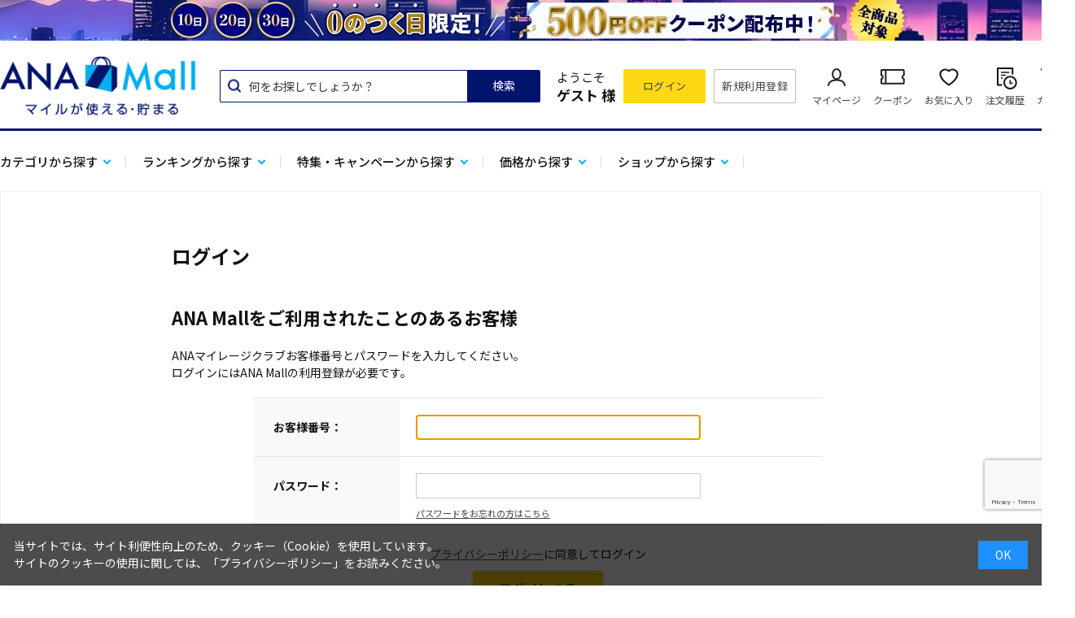

--- FILE ---
content_type: text/html; charset=utf-8
request_url: https://anamall.ana.co.jp/shop/customer/backorder.aspx?goods=0067-KH85684SNBGGLT&crsirefo_hidden=99b0506f86ddca818c6ed74951fb241f224e59ccd1c15532b82035b8ccd62e45
body_size: 9762
content:
<!DOCTYPE html>
<html data-browse-mode="P" lang="ja" >
<head prefix="og: http://ogp.me/ns#">
<meta charset="UTF-8">
<title>入荷案内申し込み商品｜ANA Mall｜マイルが貯まる・使えるショッピングモール</title>



<meta name="description" content="ANAグループが運営するショッピングモール。食料品・キッチン用品・コスメなどの日用品から、家電・ファッション・ANAオリジナルグッズまで。マイルが使える・貯まるお買い物が楽しめます。ANAカードの決済だとさらにマイルアップ。">
<meta name="keywords" content="ANA,ショッピング,モール,マイル,貯まる,使える,通販,買い物,EC,全日空,マイレージ,ポイント,ANAカード">
<meta name="robots" content="noindex">
<meta name="wwwroot" content="" />
<meta name="rooturl" content="https://anamall.ana.co.jp" />
<meta name="viewport" content="width=1200">
<link rel="stylesheet" type="text/css" href="https://ajax.googleapis.com/ajax/libs/jqueryui/1.12.1/themes/ui-lightness/jquery-ui.min.css">
<link rel="stylesheet" type="text/css" href="https://maxcdn.bootstrapcdn.com/font-awesome/4.7.0/css/font-awesome.min.css">
<link rel="stylesheet" type="text/css" href="/css/sys/reset.css">
<link rel="stylesheet" type="text/css" href="/css/sys/base.css">
<link rel="stylesheet" type="text/css" href="/css/sys/base_form.css">
<link rel="stylesheet" type="text/css" href="/css/sys/base_misc.css">
<link rel="stylesheet" type="text/css" href="/css/sys/layout.css">
<link rel="stylesheet" type="text/css" href="/css/sys/block_common.css">
<link rel="stylesheet" type="text/css" href="/css/sys/block_customer.css?20250424">
<link rel="stylesheet" type="text/css" href="/css/sys/block_goods.css">

<link rel="stylesheet" type="text/css" href="/css/sys/block_order.css">
<link rel="stylesheet" type="text/css" href="/css/sys/block_misc.css">
<link rel="stylesheet" type="text/css" href="/css/sys/block_store.css">
<link rel="stylesheet" type="text/css" href="/css/usr/slick.css">
<link rel="stylesheet" type="text/css" href="/css/usr/slick-theme.css">
<link rel="stylesheet" type="text/css" href="/css/usr/freepage/freepage.css">

<link rel="stylesheet" type="text/css" href="/css/sys/search.css">

<script src="https://ajax.googleapis.com/ajax/libs/jquery/3.5.1/jquery.min.js"></script>
<script src="https://ajax.googleapis.com/ajax/libs/jqueryui/1.12.1/jquery-ui.min.js"></script>
<script src="/lib/jquery.cookie.js"></script>
<script src="/lib/jquery.balloon.js"></script>
<script src="/lib/goods/jquery.tile.min.js"></script>
<script src="/lib/modernizr-custom.js"></script>
<script src="/js/sys/tmpl.js"></script>
<script src="/js/sys/msg.js"></script>
<script src="/js/sys/sys.js"></script>
<script src="/js/sys/common.js"></script>
<script src="/js/sys/search_word_pc.js"></script>



<script src="/js/sys/search_condition.js"></script>
<script src="/js/sys/recommend.js"></script>

<script src="/js/sys/goods_ajax_promotiondetail.js" data-use-ajax-pd="TRUE"></script>
<script src="/js/sys/ui.js"></script>
<script src="/lib/slick.min.js"></script>
<script src="/lib/js.cookie.min.js"></script>
<script src="/js/sys/ajax_check_entry_promotion.js"></script>

<!-- Google Tag Manager -->
<script>(function(w,d,s,l,i){w[l]=w[l]||[];w[l].push({'gtm.start':
new Date().getTime(),event:'gtm.js'});var f=d.getElementsByTagName(s)[0],
j=d.createElement(s),dl=l!='dataLayer'?'&l='+l:'';j.async=true;j.src=
'https://www.googletagmanager.com/gtm.js?id='+i+dl;f.parentNode.insertBefore(j,f);
})(window,document,'script','dataLayer','GTM-MNFMPKH');</script>
<!-- End Google Tag Manager -->

<meta name="google-site-verification" content="teuOgSQ6Dmlt5wyd9FNDhjFTK9iXKASXyng33WB6EWc" />
<link rel="stylesheet" type="text/css" href="/css/usr/base.css">
<link rel="stylesheet" type="text/css" href="/css/usr/layout.css">
<link rel="stylesheet" type="text/css" href="/css/usr/block.css">
<link rel="stylesheet" type="text/css" href="/css/usr/user.css">
<link rel="stylesheet" type="text/css" href="/css/usr/revico/revico_pc.css">
<script src="/js/usr/tmpl.js"></script>
<script src="/js/usr/msg.js"></script>
<script src="/js/usr/user.js"></script>
<script src="/js/usr/globalnav.js" defer></script>
<script src="/lib/lazysizes.min.js"></script>
<link rel="SHORTCUT ICON" href="/favicon.ico">

<meta property="og:image" content="https://anamall.ana.co.jp/img/usr/ogp_logo.png" />

<!-- Global site tag (gtag.js) - Google Analytics -->
<script async src="https://www.googletagmanager.com/gtag/js?id=G-6P15RJM2G1"></script>
<script>
  const tracking_code = "G-6P15RJM2G1";
  window.dataLayer = window.dataLayer || [];
  function gtag(){dataLayer.push(arguments);}
  gtag('js', new Date());
  gtag('config', tracking_code, { send_page_view: false });

window.onload = function(){
  var mailDom = document.getElementsByName('uid');
  var pwdDom = document.getElementsByName('pwd');
  var certDom = document.getElementsByName('cert_key');

  var isPageviewsend = false;
  if(!((mailDom.length > 0 && pwdDom.length > 0) || certDom.length > 0)) {
    isPageviewsend = true;
  }

  if(!(location.href.includes('customer/menu.aspx') || location.href.includes('order/dest.aspx') || location.href.includes('order/make_estimate.aspx'))) {
    isPageviewsend = true;
  }
  
  if(isPageviewsend){
    gtag('config', tracking_code);
  }
};
</script>


<!-- etm meta -->
<meta property="etm:device" content="desktop" />
<meta property="etm:page_type" content="" />
<meta property="etm:cart_item" content="[]" />
<meta property="etm:attr" content="" />

<script src="/js/sys/goods_ajax_cart.js"></script>

<script src="/js/sys/goodslist_ajax_bookmark.js"></script>
<script src="/js/sys/goods_ajax_quickview.js"></script>
<script>
(function(){
  'use strict';
  window.dataLayer = window.dataLayer || [];
  dataLayer.push({
    'etm_ga_virtualurl_login': '/shop/customer/login.aspx'
  });
})();
</script>




</head>
<body class="page-login" >

<!-- Google Tag Manager (noscript) -->
<noscript><iframe src="https://www.googletagmanager.com/ns.html?id=GTM-MNFMPKH"
height="0" width="0" style="display:none;visibility:hidden"></iframe></noscript>
<!-- End Google Tag Manager (noscript) -->




<div class="wrapper">
	
		
		
				<header id="header" class="pane-header">
	<div class="block-header-banner">
		<a class="block-header-banner--link" href="https://anamall.ana.co.jp/shop/campaign/e/e0days/" onclick="anamall_SCclick('AM_OTHER_header_topoftop');return true;">
			<!-- 以下のimgのsrc属性に画像のパスを記述 -->
			<img class="block-header-banner--img" src="/img/usr/header_banner/0days_monthly_PC.jpg" alt="">
		</a>
	</div>
	<div class="container">
		<div class="block-header-logo">
			<a class="block-header-logo--link" href="/shop/" onclick="anamall_SCclick('AM_OTHER_header_malllogo');return true;">
				<img class="lazyload block-header-logo--img" alt="ANA Mall" src="/img/usr/lazyloading.png" data-src="/img/usr/common/sitelogo_tagline@x3.png">
			</a>
		</div>
		<div class="block-headernav">
			<div class="block-global-search">
				<div class="zeta-suggest"></div>
			</div>
			<div class="block-header-user">
				<div class="block-header-user--info">
					<p class="block-header-user--name is-guest">ようこそ<br><span>ゲスト 様</span></p>
				</div>
			</div>
			<ul class="block-headernav--item-list is-guest">
				<li class="block-headernav--login">
					<a href="/shop/customer/menu.aspx" onclick="anamall_SCclick('AM_OTHER_header_login');return true;" title="">ログイン</a>
				</li>
				<li class="block-headernav--entry">
					<a href="/shop/customer/entry.aspx" onclick="anamall_SCclick('AM_OTHER_header_signup');return true;" title="">新規利用登録</a>
				</li>
			</ul>
			<ul class="block-headernav--item-list">
				<li class="block-headernav--mypage">
					<a href="/shop/customer/menu.aspx" onclick="anamall_SCclick('AM_OTHER_header_mypage');return true;">マイページ</a>
				</li>
				<li class="block-headernav--coupon">
					<a href="/shop/customer/coupon.aspx" onclick="anamall_SCclick('AM_OTHER_header_coupon');return true;">クーポン</a>
				</li>
				<li class="block-headernav--bookmark">
					<a href="/shop/customer/bookmark.aspx" onclick="anamall_SCclick('AM_OTHER_header_favorite');return true;">お気に入り</a>
				</li>
				<li class="block-headernav--history">
					<a href="/shop/customer/history.aspx" onclick="anamall_SCclick('AM_OTHER_header_orderhistory');return true;">注文履歴</a>
				</li>
				<li class="block-headernav--cart">
					<a href="/shop/cart/cart.aspx" onclick="anamall_SCclick('AM_OTHER_header_cart');return true;">
						<span class="block-headernav--cart-count js-cart-count" style="display: none;"></span>カート
					</a>
				</li>
			</ul>
		</div>
	</div>
</header>
				
					
						<div class="pane-globalnav-wrap">
	<div class="container">
		<nav class="pane-globalnav">
			<div class="block-globalnav">
				<ul class="block-globalnav--item-list">
					<li>
						<a href="#">カテゴリから探す</a>
						<div class="block-globalnav--item-list-level2-wrap">
							<div class="block-globalnav--item-list-level2-inner js-dynamic-mall" data-mall="0"></div>
						</div>
					</li>
					<li>
						<a href="/shop/pages/ranking_page.aspx" onclick="anamall_SCclick('AM_TOP_globalnavi_ranking');return true;">ランキングから探す</a>
					</li>
					<li>
						<a href="/shop/cpnlist.aspx" onclick="anamall_SCclick('AM_TOP_globalnavi_campaign');return true;">特集・キャンペーンから探す</a>
					</li>
					<li class="scrbar">
						<a href="/shop/goods/search.aspx?search=x&keyword=&search=search">価格から探す</a>
						<div class="block-globalnav--item-list-level2-wrap --nth02">
							<div class="block-globalnav--item-list-level2-inner --nth02">
								<div class="scrbar-wrap">
									<div class="scrbar-inner">
										<form method="get" action="/shop/goods/search.aspx" name="frmPriceSearch" id="frmPriceSearch" class="block-filter--form">
											<div class="price-input">
											<div class="field">
												<input type="number" class="input-min input" value="" name="p__from">
												<span class="txt">円～</span>
											</div>
											<div class="field">
												<input type="number" class="input-max input" value="" name="p__to">
												<span class="txt">円</span>
											</div>
											<button class="btn search-button scrbar-result-button" type="submit" value="search" name="search">絞り込む</button>
											</div>
											<p class="wn--price">下限金額が上限金額を超えています</p>
											<div class="slider">
												<div class="progress">
												</div>
											</div>
											<div class="range-input">
												<input type="range" class="range-min" min="0" max="27" value="0" step="1">
												<input type="range" class="range-max" min="0" max="27" value="27" step="1">
											</div>
											<div class="range-option">
												<div class="range-option-item --st1 active"></div>
												<div class="range-option-item --st2 active"></div>
												<div class="range-option-item --st3 active"></div>
												<div class="range-option-item --st4 active"></div>
											</div>
										</form>
									</div>
								</div>
								<div class="dflex">
									<ul class="block-globalnav--item-list-level2">
										<li><a href="/shop/goods/search.aspx?p__from=&p__to=999&search=search" onclick="anamall_SCclick('AM_OTHER_globalnavi_price_999');return true;">～999円</a></li>
										<li><a href="/shop/goods/search.aspx?p__from=1000&p__to=1999&search=search" onclick="anamall_SCclick('AM_OTHER_globalnavi_price_1000-1999');return true;">1,000 ～ 1,999円</a></li>
										<li><a href="/shop/goods/search.aspx?p__from=2000&p__to=2999&search=search" onclick="anamall_SCclick('AM_OTHER_globalnavi_price_2000-2999');return true;">2,000 ～ 2,999円</a></li>
										<li><a href="/shop/goods/search.aspx?p__from=3000&p__to=3999&search=search" onclick="anamall_SCclick('AM_OTHER_globalnavi_price_3000-3999');return true;">3,000 ～ 3,999円</a></li>
										<li><a href="/shop/goods/search.aspx?p__from=4000&p__to=4999&search=search" onclick="anamall_SCclick('AM_OTHER_globalnavi_price_4000-4999');return true;">4,000 ～ 4,999円</a></li>
										<li><a href="/shop/goods/search.aspx?p__from=5000&p__to=5999&search=search" onclick="anamall_SCclick('AM_OTHER_globalnavi_price_5000-5999');return true;">5,000 ～ 5,999円</a></li>
										<li><a href="/shop/goods/search.aspx?p__from=6000&p__to=6999&search=search" onclick="anamall_SCclick('AM_OTHER_globalnavi_price_6000-6999');return true;">6,000 ～ 6,999円</a></li>
										<li><a href="/shop/goods/search.aspx?p__from=7000&p__to=7999&search=search" onclick="anamall_SCclick('AM_OTHER_globalnavi_price_7000-7999');return true;">7,000 ～ 7,999円</a></li>
									</ul>
									<ul class="block-globalnav--item-list-level2">
										<li><a href="/shop/goods/search.aspx?p__from=8000&p__to=8999&search=search" onclick="anamall_SCclick('AM_OTHER_globalnavi_price_8000-8999');return true;">8,000 ～ 8,999円</a></li>
										<li><a href="/shop/goods/search.aspx?p__from=9000&p__to=9999&search=search" onclick="anamall_SCclick('AM_OTHER_globalnavi_price_9000-9999');return true;">9,000 ～ 9,999円</a></li>
										<li><a href="/shop/goods/search.aspx?p__from=10000&p__to=19999&search=search" onclick="anamall_SCclick('AM_OTHER_globalnavi_price_10000');return true;">10,000円 ～</a></li>
										<li><a href="/shop/goods/search.aspx?p__from=20000&p__to=29999&search=search" onclick="anamall_SCclick('AM_OTHER_globalnavi_price_20000');return true;">20,000円 ～</a></li>
										<li><a href="/shop/goods/search.aspx?p__from=30000&p__to=39999&search=search" onclick="anamall_SCclick('AM_OTHER_globalnavi_price_30000');return true;">30,000円 ～</a></li>
										<li><a href="/shop/goods/search.aspx?p__from=40000&p__to=49999&search=search" onclick="anamall_SCclick('AM_OTHER_globalnavi_price_40000');return true;">40,000円 ～</a></li>
										<li><a href="/shop/goods/search.aspx?p__from=50000&p__to=&search=search" onclick="anamall_SCclick('AM_OTHER_globalnavi_price_50000');return true;">50,000円 ～</a></li>
									</ul>
								</div>
							</div>
						</div>
					</li>
					<li>
						<a href="https://anamall.ana.co.jp/feature/shops.aspx" onclick="anamall_SCclick('AM_OTHER_globalnavi_shop');return true;">ショップから探す</a>
					</li>
				</ul>
			</div>
		</nav>
		<div class="pane-globalnav--other"></div>
	</div>
</div>
					
				
		
	
	
<div class="pane-order-contents">
<div class="container">
<main class="pane-main">
<div class="block-login">
<h1>ログイン</h1>

	<div class="block-login--body">

		<div class="block-login--member">
			<div class="block-login--member-body">
				<div class="block-login--member-frame">
					<h2 class="common_headline2_area_">
						<span>ANA Mallをご利用されたことのあるお客様</span>
					</h2>
					<div class="block-login--member-message">
						ANAマイレージクラブお客様番号とパスワードを入力してください。<br>
ログインにはANA Mallの利用登録が必要です。
					</div>
					<form method="post" action="/shop/customer/backorder.aspx?goods=0067-KH85684SNBGGLT&crsirefo_hidden=99b0506f86ddca818c6ed74951fb241f224e59ccd1c15532b82035b8ccd62e45">
					<div class="fieldset block-login--input-items">
						<div class="form-group block-login--uid">

							<div class="form-label">
								<label class="control-label">
									お客様番号：
								</label>
							</div>
							<div class="form-control">

								<input type="text" name="uid" value="" id="login_uid" size="30" maxlength="100" tabindex="1" onBlur="ecblib.common.strConvert(this, false);">

							</div>
						</div>
						<div class="form-group block-login--pwd">
							<div class="form-label"><label class="control-label">パスワード：</label></div>
							<div class="form-control">
								<input type="password" name="pwd" value="" id="login_pwd" size="20" maxlength="20" tabindex="1">

								<div class="block-login--ask-password help-block"><a href="https://www.ana.co.jp/ja/jp/siteinfo/share/login-help/password.html#remind" target="_blank">パスワードをお忘れの方はこちら</a></div>

							</div>
					</div>
				</div>
					<div class="action-buttons">
						<div>
							<a href="https://anamall.ana.co.jp/shop/pages/privacy.aspx" target="_blank">プライバシーポリシー</a>に同意してログイン
						</div>
						
						<script src="https://www.google.com/recaptcha/api.js?render=6LfGMP8hAAAAAMIW9UlcqXQEJsPsBousGXep93Lt" id="recaptcha-lib"></script>
						<script language="JavaScript" type="text/javascript" src="/js/sys/recaptcha.js"></script>
						<script>
							ecblib.recaptcha.SetAction();
							ecblib.recaptcha.SetupReCaptchaOnSubmit();
						</script>
						
						<div class="action">
							<input class="btn btn-primary block-login--login" type="submit" name="order" value="ログインする" tabindex="1">
							<input name="crsirefo_hidden" type="hidden" value="99b0506f86ddca818c6ed74951fb241f224e59ccd1c15532b82035b8ccd62e45">
						</div>
					</div>

					<div class="form-group block-login--login-state-saving">
						<div class="form-control">
							<label for="loginstatesaving"><input type="checkbox" name="loginstatesaving" id="loginstatesaving" value="true" checked="checked" />ログインしたままにする</label>
							<div class="block-login--login-state-saving-message help-block">
								共有の端末をお使いの方はチェックを外してください
							</div>
						</div>
					</div>

					</form>
				</div>

			</div>
		</div>

		<div class="block-login--first-time">
			<h2 class="block-login--first-time-header">
				<span class="block-login--first-time-title">ANA Mallを初めてご利用されるお客様</span>
			</h2>
			<div class="block-login--first-time-body">
				<div class="block-login--first-time-message">
	ANAマイレージクラブ会員の方は以下よりANA Mallの利用登録をお願いいたします。<br>
一般の方は<a href="https://www.ana.co.jp/ja/jp/amc/join/" target="_blank">こちら</a>よりANAマイレージクラブへ入会をお済ませの上、ANA Mallでの利用登録をお願いいたします。
</div>

<form method="post" action="/shop/customer/entry.aspx">
<div class="action-buttons">
	<div class="action">

	<input class="btn btn-primary block-login--entry" type="submit" name="order" value="ANA Mall利用登録" tabindex="1">

	</div>
</div>
</form>


			</div>

		</div>
</div>


<script type="text/javascript" language="JavaScript">
<!--//
jQuery("#login_uid").ready(function(){
    jQuery("#login_uid").focus();
});
//-->
</script>
</div>
</main>
</div>
</div>
	
			
		<footer class="pane-footer">
			<div class="container">
				<p id="footer_pagetop" class="block-page-top"><a href="#header"></a></p>
				
				
						<div class="block-footernav" id="footernav">
    <!-- <div class="block-footernav--left">
        <p class="block-footernav--item-title">関連サイト</p>
        
        <ul class="block-footernav--item-list">
	<li><a href="https://mileagemall.ana.co.jp/?utm_source=anamall&amp;utm_medium=top&amp;utm_campaign=top" target="_blank"><img alt="ANA MILEAGE MALL" src="/img/usr/common/footer_bnr_01.png" loading="lazy"/>マイルが貯まる！ANAマイレージモール</a></li>
	<li><a href="https://furusato.ana.co.jp/?cid=referre_asw_anamall_9999_top" target="_blank"><img alt="ANAのふるさと納税" src="/img/usr/common/footer_hurusato0621.jpg" loading="lazy"/>ANAならではの旅にまつわる返礼品も充実！</a></li>
	<li><a href="https://anafesta.jp/?ad_key=anamall" target="_blank"><img alt="ANA FESTA" src="/img/usr/common/footer_bnr_anafesta.jpg" loading="lazy"/>お土産品の店舗受取りサービス始めました！</a></li>
	<li><a href="https://cam.ana.co.jp/psz/fwd/jsp/trans/astyleAgreement.jsp?ptn=astyle&amp;reInfo_0=%2Fsc%2Fanaselectiontoppc" target="_blank"><img alt="ANAセレクション" src="/img/usr/common/footer_bnr_selection.png" loading="lazy"/>マイルをANA厳選のオススメ商品と交換</a></li>
	<li><a href="https://cam.ana.co.jp/psz/fwd/jsp/trans/astyleAgreement.jsp?ptn=astyle&amp;reInfo_0=%2Fsc%2Fpremiumselection" target="_blank"><img alt="プレミアムセレクション" src="/img/usr/common/footer_bnr_05.png" loading="lazy"/>ANAプレミアムメンバー限定の商品交換サイト</a></li>
	<li><a href="https://www.ana.co.jp/ja/jp/share/ana-pocket/?utm_source=asw&utm_medium=banner&utm_campaign=anamall_202306" target="_blank"><img alt="ANA Pocket" src="/img/usr/common/footer_anapocket.png" loading="lazy"/>いつもの移動でマイルが貯まる！</a></li>
	<li><a href="https://www.ana.co.jp/ja/jp/domestic/promotions/ana-sky-shop/promo/" target="_blank"><img alt="ANA STORE@SKY" src="/img/usr/common/footer_bnr_07.png" loading="lazy"/>搭乗者限定のオリジナル商品をご用意！</a></li>
	<li><a href="https://www.ana.co.jp/ja/jp/guide/inflight/international/ana-sky-shop/" target="_blank"><img alt="機内免売" src="/img/usr/common/footer_bnr_08.png" loading="lazy"/>機内免税品のプリオーダーサービス</a></li>
	<li><a href="https://www.anadf.com/" target="_blank"><img alt="ANA DUTY FREE SHOP" src="/img/usr/common/footer_bnr_09.png" loading="lazy"/>免税品の事前予約はこちらから</a></li>
	<li><a href="https://cam.ana.co.jp/psz/fwd/jsp/trans/astyleAgreement.jsp?ptn=astyle&amp;reInfo_0=%2Fsc%2Fastyletoppc" target="_blank"><img alt="A-style" src="/img/usr/common/footer_bnr_astyle.png" loading="lazy"/>ANAオリジナル商品を含む豊富な商品展開！</a></li>
        </ul>
    </div> -->
    
    <div class="block-footernav--right">
        <div class="block-footernav--right-top">
            <div class="block-footernav-wrap">
                <p class="block-footernav--item-title">ANA Mallご利用ガイド</p>
                
                <ul class="block-footernav--item-list --flex2col">
	<li><a href="/shop/pages/guide.aspx">1.ご利用にあたって</a></li>
	<li><a href="/shop/pages/operation.aspx">2.操作ガイド</a></li>
	<li><a href="/shop/pages/miles.aspx">3.マイルについてのご案内</a></li>
	<li><a href="/shop/pages/coupon-campaign.aspx">4.クーポン・キャンペーンのご紹介</a></li>
	<li><a href="https://anamall.ana.co.jp/feature/faq">5.よくあるご質問</a></li>
	<li><a href="/shop/contact/contact.aspx">6.お問い合わせ</a></li>
	<li><a href="https://anamall.ana.co.jp/shop/pages/feature-shopopen.aspx">7.出店案内</a></li>
                </ul>
            </div>
        
            <div class="block-footernav-wrap">
                <p class="block-footernav--item-title">ANAオフィシャルアプリ</p>
            
                <div class="footer-app-list-wrap">
<div class="footer-app-list"><span class="footer-app-list-title">ANAマイレージクラブアプリ</span>
                    
                        <ul class="block-footernav--app-list">
	<li><a href="https://apps.apple.com/us/app/ana-mileage-club/id1091951820?ign-itscg=30200&amp;ign-itsct=apps_box_link" target="_blank"><img alt="App Store" src="/img/usr/common/app_store.png" /></a> <img alt="App Store ANAマイレージクラブ QRコード" src="/img/usr/common/app_store_qrcode.png" style="width: 55px;" /></li>
	<li><a href="https://play.google.com/store/apps/details?id=jp.co.ana.anamile&amp;hl=ja&amp;gl=US" target="_blank"><img alt="Google Play" src="/img/usr/common/google_play.png" /></a> <img alt="Google Play ANAマイレージクラブ QRコード" src="/img/usr/common/google_play_qrcode.png" style="width: 55px;" /></li>
                        </ul>
                    </div>
                </div>
            </div>
            <!--<div class="block-footernav-wrap">
                <p class="block-footernav--item-title">このサイトについて</p>
                <ul class="block-footernav--item-list --flex2col">
					<li><a href="/shop/pages/guide.aspx#guide08">1.運営会社</a></li>
					<li><a href="/shop/pages/privacy.aspx">2.プライバシーポリシー</a></li>
					<li><a href="/shop/pages/guide.aspx#guide05">3.推奨環境</a></li>
					<li><a href="/shop/pages/terms.aspx">4.利用規約</a></li>
                </ul>
			</div>--></div>
    </div>
</div>
<div class="block-footernav-second">
    <div class="block-footernav-second--inner">
        <ul class="block-footernav--item-list">
            <li><a href="/shop/pages/guide.aspx#guide07" target="_blank">運営会社</a></li>
            <li><a href="/shop/pages/terms.aspx">ご利用規約</a></li>
            <li><a href="/shop/pages/privacy.aspx">プライバシーポリシー</a></li>
            <li><a href="/shop/pages/guide.aspx#guide05">推奨環境</a></li>
            <li><a href="https://www.ana.co.jp/ja/jp/guide/terms/ana-x_cookiepolicy/external_transmission/" target="_blank" rel="noopener noreferrer">利用者情報の外部送信について</a></li>
        </ul>
    
<p class="block-copyright" id="copyright"><span lang="en">Copyright </span>&copy; ANA・ANA X</p>
</div>
    </div>

				
			</div>
		</footer>
	
</div>
<div id="cookieBox">
	<div class="block-cookie-consent">
		<div class="block-cookie-consent--text">
			当サイトでは、サイト利便性向上のため、クッキー（Cookie）を使用しています。<br>
			サイトのクッキーの使用に関しては、<a href="/shop/pages/privacy.aspx">「プライバシーポリシー」</a>をお読みください。
		</div>
		<div id="consentButton" class="block-cookie-consent--btn">OK</div>
	</div>
</div>
<script src="/js/sys/cookie_policy.js" defer></script>

<script>
var user_id = "00000000-0000-0000-0000-000000000000";
if (user_id != '00000000-0000-0000-0000-000000000000'){
  gtag('set', {'user_id': '00000000-0000-0000-0000-000000000000'});
}
</script>

<!-- ReviCo Tag Start -->
<div id="revico-review-tagmanager" class="revico-tagmanager" data-revico-tenantid="30bdc3ac-a535-4bb6-ac26-eb8d517a921d" data-revico-tagmanager-code="PC-ReviCo"></div>
<script type="text/javascript" charset="UTF-8" src="https://show.revico.jp/providejs/tagmanager.js" defer></script>
<!-- ReviCo Tag End -->
<!-- bd Tag START -->
<script type="application/json" id="bd-customer_guid">{ "bd-customer_guid": "00000000-0000-0000-0000-000000000000"}</script>
<!-- bd Tag END -->
<script type="text/javascript">
	const zdUserId="";
	const zdMile="";

	(function e(){
		var e=document.createElement("script");
		e.type="text/javascript",
		e.async=true,
		e.src="https://anax.search.zetacx.net/static/zd_register_prd.js";
		var t=document.getElementsByTagName("script")[0];
		t.parentNode.insertBefore(e,t)})();
</script>
<div id="zs-config" data-rk="0"></div>
<script type="text/javascript">
  (function e() {
    var e = document.createElement('script');
    (e.type = 'text/javascript'), (e.async = true), (e.src = 'https://anax.search.zetacx.net/static/zs.suggest.js');
    var t = document.getElementsByTagName('script')[0];
    t.parentNode.insertBefore(e, t);
  })();
</script>


<script type="text/javascript">
  var mallaa_data = {
    "session": "",
    "external_guid": "",
    "amc_no": "",
    "rank": "0",
    "sex": "",
    "birth": "",
    "pref": "",

};
</script>
<script src="https://www.ana.co.jp/common/js/sitecatalyst/general_tag_ecsite.js" charset="UTF-8"></script>
</body>
</html>


--- FILE ---
content_type: text/html; charset=utf-8
request_url: https://anamall.ana.co.jp/shop/js/mall.aspx?mall=0
body_size: 7519
content:

<ul class="block-globalnav--item-list-level2 js-hover-event">

	
	<li>
		<a href="/shop/w/w10/" onclick="anamall_SCclick('AM_TOP_globalnavi_category_10');return true;">日用品・ヘルスケア</a>
	</li>
	

	

	

	

	

	

	

	

	

	

	

	

	

	

	

	

	

	

	

	

	

	

	

	

	

	

	

	

	

	

	

	

	

	

	

	

	

	

	

	

	

	

	

	
	<li>
		<a href="/shop/w/w11/" onclick="anamall_SCclick('AM_TOP_globalnavi_category_11');return true;">医薬品・医薬部外品</a>
	</li>
	

	

	

	
	<li>
		<a href="/shop/w/w12/" onclick="anamall_SCclick('AM_TOP_globalnavi_category_12');return true;">コスメ・ヘアケア</a>
	</li>
	

	

	

	

	

	

	

	

	

	

	

	

	

	

	

	
	<li>
		<a href="/shop/w/w13/" onclick="anamall_SCclick('AM_TOP_globalnavi_category_13');return true;">住まい・家具</a>
	</li>
	

	

	

	

	

	

	

	

	

	
	<li>
		<a href="/shop/w/w14/" onclick="anamall_SCclick('AM_TOP_globalnavi_category_14');return true;">キッチン用品</a>
	</li>
	

	

	

	

	

	

	

	

	

	

	

	

	

	

	

	

	
	<li>
		<a href="/shop/w/w15/" onclick="anamall_SCclick('AM_TOP_globalnavi_category_15');return true;">食品</a>
	</li>
	

	

	

	

	

	

	

	

	

	

	

	

	

	

	

	

	

	

	

	

	

	
	<li>
		<a href="/shop/w/w16/" onclick="anamall_SCclick('AM_TOP_globalnavi_category_16');return true;">飲料</a>
	</li>
	

	

	

	

	
	<li>
		<a href="/shop/w/w17/" onclick="anamall_SCclick('AM_TOP_globalnavi_category_17');return true;">家電</a>
	</li>
	

	

	

	

	

	

	

	

	

	

	

	
	<li>
		<a href="/shop/w/w18/" onclick="anamall_SCclick('AM_TOP_globalnavi_category_18');return true;">TV・オーディオ・カメラ</a>
	</li>
	

	

	

	

	

	

	

	

	

	

	

	

	

	

	

	

	
	<li>
		<a href="/shop/w/w19/" onclick="anamall_SCclick('AM_TOP_globalnavi_category_19');return true;">パソコン・周辺機器</a>
	</li>
	

	

	

	

	

	

	

	

	

	

	

	

	

	

	

	

	

	
	<li>
		<a href="/shop/w/w20/" onclick="anamall_SCclick('AM_TOP_globalnavi_category_20');return true;">タブレットPC・スマートフォン</a>
	</li>
	

	

	

	

	

	

	

	

	

	

	

	

	

	

	

	

	
	<li>
		<a href="/shop/w/w21/" onclick="anamall_SCclick('AM_TOP_globalnavi_category_21');return true;">ファッション</a>
	</li>
	

	

	

	

	

	

	

	

	
	<li>
		<a href="/shop/w/w22/" onclick="anamall_SCclick('AM_TOP_globalnavi_category_22');return true;">キッズ・ベビー・マタニティ</a>
	</li>
	

	

	

	

	

	

	

	

	

	

	

	

	

	

	

	

	

	

	

	

	

	
	<li>
		<a href="/shop/w/w23/" onclick="anamall_SCclick('AM_TOP_globalnavi_category_23');return true;">ペット用品</a>
	</li>
	

	

	

	

	

	

	

	

	

	

	

	

	

	

	

	

	

	
	<li>
		<a href="/shop/w/w24/" onclick="anamall_SCclick('AM_TOP_globalnavi_category_24');return true;">スポーツ・アウトドア</a>
	</li>
	

	

	

	

	

	

	

	

	

	

	

	

	

	

	

	

	

	

	

	

	

	

	

	

	

	

	

	

	

	

	

	

	

	

	

	
	<li>
		<a href="/shop/w/w25/" onclick="anamall_SCclick('AM_TOP_globalnavi_category_25');return true;">本・雑誌・コミック</a>
	</li>
	

	

	

	

	

	

	

	

	

	

	

	

	

	

	

	

	

	

	

	

	

	

	

	

	

	

	

	

	
	<li>
		<a href="/shop/w/w26/" onclick="anamall_SCclick('AM_TOP_globalnavi_category_26');return true;">エンタメ・ホビー</a>
	</li>
	

	

	

	

	

	

	

	

	

	

	

	
	<li>
		<a href="/shop/w/w27/" onclick="anamall_SCclick('AM_TOP_globalnavi_category_27');return true;">楽器・音楽機材</a>
	</li>
	

	

	

	

	

	

	

	

	

	

	

	

	

	

	
	<li>
		<a href="/shop/w/w28/" onclick="anamall_SCclick('AM_TOP_globalnavi_category_28');return true;">DIY・工具</a>
	</li>
	

	

	

	

	

	

	

	

	

	

	

	

	

	

	

	

	

	

	

	

	

	

	

	

	

	

	

	
	<li>
		<a href="/shop/w/w29/" onclick="anamall_SCclick('AM_TOP_globalnavi_category_29');return true;">ガーデニング・農業</a>
	</li>
	

	

	

	

	

	

	

	

	

	

	

	

	

	

	

	

	

	

	

	

	

	

	

	

	

	

	

	

	

	

	

	

	

	

	

	
	<li>
		<a href="/shop/w/w30/" onclick="anamall_SCclick('AM_TOP_globalnavi_category_30');return true;">カー用品・バイク用品</a>
	</li>
	

	

	

	

	
	<li>
		<a href="/shop/w/w31/" onclick="anamall_SCclick('AM_TOP_globalnavi_category_31');return true;">研究・実験用品</a>
	</li>
	

	

	

	

	

	

	

	

	

	

	

	

	

	

	

	

	

	

	

	

	
	<li>
		<a href="/shop/w/w32/" onclick="anamall_SCclick('AM_TOP_globalnavi_category_32');return true;">カタログギフト・その他</a>
	</li>
	

	

	

	

	

	

	

	

	

	

</ul>
<ul class="block-globalnav--item-list-level3">

	
	<li><a href="/shop/w/w1010/">日用消耗品</a></li>
	

	
	<li><a href="/shop/w/w1011/">生活雑貨</a></li>
	

	
	<li><a href="/shop/w/w1012/">文房具・事務用品</a></li>
	

	
	<li><a href="/shop/w/w1013/">印鑑・ハンコ</a></li>
	

	
	<li><a href="/shop/w/w1014/">手芸・クラフト・生地</a></li>
	

	
	<li><a href="/shop/w/w1015/">タオル</a></li>
	

	
	<li><a href="/shop/w/w1016/">バス用品</a></li>
	

	
	<li><a href="/shop/w/w1017/">洗濯用品</a></li>
	

	
	<li><a href="/shop/w/w1018/">掃除用品</a></li>
	

	
	<li><a href="/shop/w/w1019/">洋服ブラシ・毛玉取り</a></li>
	

	
	<li><a href="/shop/w/w1020/">トイレ用品</a></li>
	

	
	<li><a href="/shop/w/w1021/">旅行用品</a></li>
	

	
	<li><a href="/shop/w/w1022/">防災関連グッズ</a></li>
	

	
	<li><a href="/shop/w/w1023/">防犯関連グッズ</a></li>
	

	
	<li><a href="/shop/w/w1024/">仏壇・仏具・神具</a></li>
	

	
	<li><a href="/shop/w/w1025/">冠婚葬祭</a></li>
	

	
	<li><a href="/shop/w/w1027/">ダイエット</a></li>
	

	
	<li><a href="/shop/w/w1028/">サプリメント</a></li>
	

	
	<li><a href="/shop/w/w1029/">健康食品</a></li>
	

	
	<li><a href="/shop/w/w1030/">リラックス・マッサージ用品</a></li>
	

	
	<li><a href="/shop/w/w1031/">健康グッズ</a></li>
	

	
	<li><a href="/shop/w/w1032/">健康アクセサリー</a></li>
	

	
	<li><a href="/shop/w/w1033/">デンタルケア</a></li>
	

	
	<li><a href="/shop/w/w1034/">コンタクトレンズ・ケア用品</a></li>
	

	
	<li><a href="/shop/w/w1035/">服薬管理・補助</a></li>
	

	
	<li><a href="/shop/w/w1036/">介護用品</a></li>
	

	
	<li><a href="/shop/w/w1037/">救急・救助用品</a></li>
	

	
	<li><a href="/shop/w/w1038/">衛生日用品・衛生医療品</a></li>
	

	
	<li><a href="/shop/w/w1039/">ひ鍼</a></li>
	

	
	<li><a href="/shop/w/w1040/">灸</a></li>
	

	
	<li><a href="/shop/w/w1041/">治療機器</a></li>
	

	
	<li><a href="/shop/w/w1042/">身体測定器・医療計測器</a></li>
	

	
	<li><a href="/shop/w/w1043/">避妊具</a></li>
	

	
	<li><a href="/shop/w/w1044/">検査キット</a></li>
	

	
	<li><a href="/shop/w/w1045/">軽度失禁用品</a></li>
	

	
	<li><a href="/shop/w/w1046/">保育士エプロン</a></li>
	

	
	<li><a href="/shop/w/w1047/">白衣・医療用衣料</a></li>
	

	
	<li><a href="/shop/w/w1048/">病院用・医療用カーテン</a></li>
	

	
	<li><a href="/shop/w/w1049/">医療用帽子</a></li>
	

	
	<li><a href="/shop/w/w1050/">医療用ストッキング</a></li>
	

	
	<li><a href="/shop/w/w1051/">人体模型</a></li>
	

	
	<li><a href="/shop/w/w1052/">その他</a></li>
	

</ul>
<ul class="block-globalnav--item-list-level3">

	
	<li><a href="/shop/w/w1110/">医薬品</a></li>
	

	
	<li><a href="/shop/w/w1111/">医薬部外品</a></li>
	

</ul>
<ul class="block-globalnav--item-list-level3">

	
	<li><a href="/shop/w/w1210/">スキンケア</a></li>
	

	
	<li><a href="/shop/w/w1211/">ベースメイク・メイクアップ</a></li>
	

	
	<li><a href="/shop/w/w1212/">日焼け止め・UVケア</a></li>
	

	
	<li><a href="/shop/w/w1213/">メイク道具・ケアグッズ</a></li>
	

	
	<li><a href="/shop/w/w1214/">ヘアケア・スタイリング</a></li>
	

	
	<li><a href="/shop/w/w1215/">香水・フレグランス</a></li>
	

	
	<li><a href="/shop/w/w1216/">アロマ・お香</a></li>
	

	
	<li><a href="/shop/w/w1217/">ボディケア</a></li>
	

	
	<li><a href="/shop/w/w1218/">ネイル</a></li>
	

	
	<li><a href="/shop/w/w1219/">シェービング・脱毛・脱色</a></li>
	

	
	<li><a href="/shop/w/w1220/">美顔器・スチーマー</a></li>
	

	
	<li><a href="/shop/w/w1221/">韓国コスメ</a></li>
	

	
	<li><a href="/shop/w/w1222/">化粧品原料</a></li>
	

	
	<li><a href="/shop/w/w1223/">その他</a></li>
	

</ul>
<ul class="block-globalnav--item-list-level3">

	
	<li><a href="/shop/w/w1310/">寝具</a></li>
	

	
	<li><a href="/shop/w/w1311/">インテリア</a></li>
	

	
	<li><a href="/shop/w/w1312/">収納家具・収納グッズ</a></li>
	

	
	<li><a href="/shop/w/w1313/">オフィス家具</a></li>
	

	
	<li><a href="/shop/w/w1314/">エクステリア・ガーデンファニチャー</a></li>
	

	
	<li><a href="/shop/w/w1315/">木材・建築資材・設備</a></li>
	

	
	<li><a href="/shop/w/w1316/">リフォーム</a></li>
	

	
	<li><a href="/shop/w/w1317/">サービス</a></li>
	

</ul>
<ul class="block-globalnav--item-list-level3">

	
	<li><a href="/shop/w/w1410/">箸・カトラリー</a></li>
	

	
	<li><a href="/shop/w/w1411/">食器</a></li>
	

	
	<li><a href="/shop/w/w1412/">調理器具</a></li>
	

	
	<li><a href="/shop/w/w1413/">製菓器具</a></li>
	

	
	<li><a href="/shop/w/w1414/">弁当箱</a></li>
	

	
	<li><a href="/shop/w/w1415/">水筒</a></li>
	

	
	<li><a href="/shop/w/w1416/">配膳用品・キッチンファブリック</a></li>
	

	
	<li><a href="/shop/w/w1417/">料理用飾り花・葉</a></li>
	

	
	<li><a href="/shop/w/w1418/">業務用厨房機器・用品</a></li>
	

	
	<li><a href="/shop/w/w1419/">保存容器・調味料入れ</a></li>
	

	
	<li><a href="/shop/w/w1420/">コーヒー・お茶用品</a></li>
	

	
	<li><a href="/shop/w/w1421/">ワイン・バー・酒用品</a></li>
	

	
	<li><a href="/shop/w/w1422/">水まわり用品</a></li>
	

	
	<li><a href="/shop/w/w1423/">キッチン整理用品</a></li>
	

	
	<li><a href="/shop/w/w1424/">その他</a></li>
	

</ul>
<ul class="block-globalnav--item-list-level3">

	
	<li><a href="/shop/w/w1510/">米・雑穀</a></li>
	

	
	<li><a href="/shop/w/w1511/">魚介類・水産加工品</a></li>
	

	
	<li><a href="/shop/w/w1512/">精肉・肉加工品</a></li>
	

	
	<li><a href="/shop/w/w1513/">野菜・きのこ</a></li>
	

	
	<li><a href="/shop/w/w1514/">フルーツ・果物</a></li>
	

	
	<li><a href="/shop/w/w1515/">卵</a></li>
	

	
	<li><a href="/shop/w/w1516/">惣菜・レトルト</a></li>
	

	
	<li><a href="/shop/w/w1517/">麺類</a></li>
	

	
	<li><a href="/shop/w/w1518/">パン・ジャム・シリアル</a></li>
	

	
	<li><a href="/shop/w/w1519/">チーズ・乳製品</a></li>
	

	
	<li><a href="/shop/w/w1520/">豆腐・納豆・こんにゃく</a></li>
	

	
	<li><a href="/shop/w/w1521/">漬物・梅干し・キムチ</a></li>
	

	
	<li><a href="/shop/w/w1522/">練り物</a></li>
	

	
	<li><a href="/shop/w/w1523/">調味料</a></li>
	

	
	<li><a href="/shop/w/w1524/">粉類</a></li>
	

	
	<li><a href="/shop/w/w1525/">乾物</a></li>
	

	
	<li><a href="/shop/w/w1526/">缶詰</a></li>
	

	
	<li><a href="/shop/w/w1527/">瓶詰</a></li>
	

	
	<li><a href="/shop/w/w1528/">その他</a></li>
	

	
	<li><a href="/shop/w/w1529/">スイーツ・お菓子</a></li>
	

</ul>
<ul class="block-globalnav--item-list-level3">

	
	<li><a href="/shop/w/w1610/">水・ソフトドリンク</a></li>
	

	
	<li><a href="/shop/w/w1611/">ビール・洋酒</a></li>
	

	
	<li><a href="/shop/w/w1612/">日本酒・焼酎</a></li>
	

</ul>
<ul class="block-globalnav--item-list-level3">

	
	<li><a href="/shop/w/w1710/">生活家電</a></li>
	

	
	<li><a href="/shop/w/w1711/">住宅設備家電</a></li>
	

	
	<li><a href="/shop/w/w1712/">キッチン家電</a></li>
	

	
	<li><a href="/shop/w/w1713/">美容・健康家電</a></li>
	

	
	<li><a href="/shop/w/w1714/">季節・空調家電</a></li>
	

	
	<li><a href="/shop/w/w1715/">電話機・FAX</a></li>
	

	
	<li><a href="/shop/w/w1716/">電卓・デジタル文具</a></li>
	

	
	<li><a href="/shop/w/w1717/">電池</a></li>
	

	
	<li><a href="/shop/w/w1718/">家電セット</a></li>
	

	
	<li><a href="/shop/w/w1719/">その他</a></li>
	

</ul>
<ul class="block-globalnav--item-list-level3">

	
	<li><a href="/shop/w/w1810/">カメラ・ビデオカメラ・光学機器</a></li>
	

	
	<li><a href="/shop/w/w1811/">オーディオ</a></li>
	

	
	<li><a href="/shop/w/w1812/">テレビ</a></li>
	

	
	<li><a href="/shop/w/w1813/">光ディスクレコーダー・プレーヤー</a></li>
	

	
	<li><a href="/shop/w/w1814/">ポータブルテレビ</a></li>
	

	
	<li><a href="/shop/w/w1815/">スマートスピーカー・AIスピーカー</a></li>
	

	
	<li><a href="/shop/w/w1816/">ホームシアターシステム</a></li>
	

	
	<li><a href="/shop/w/w1817/">ホームプロジェクター</a></li>
	

	
	<li><a href="/shop/w/w1818/">ポータブルプロジェクター</a></li>
	

	
	<li><a href="/shop/w/w1819/">無線・トランシーバー</a></li>
	

	
	<li><a href="/shop/w/w1820/">録画・録音用メディア</a></li>
	

	
	<li><a href="/shop/w/w1821/">ICレコーダー</a></li>
	

	
	<li><a href="/shop/w/w1822/">メモリーカード</a></li>
	

	
	<li><a href="/shop/w/w1823/">アクセサリー・部品</a></li>
	

	
	<li><a href="/shop/w/w1824/">その他</a></li>
	

</ul>
<ul class="block-globalnav--item-list-level3">

	
	<li><a href="/shop/w/w1910/">パソコン</a></li>
	

	
	<li><a href="/shop/w/w1911/">外付けドライブ・ストレージ</a></li>
	

	
	<li><a href="/shop/w/w1912/">ICカードリーダー・ライター</a></li>
	

	
	<li><a href="/shop/w/w1913/">PCパーツ</a></li>
	

	
	<li><a href="/shop/w/w1914/">PCアクセサリー</a></li>
	

	
	<li><a href="/shop/w/w1915/">PCソフト</a></li>
	

	
	<li><a href="/shop/w/w1916/">PCサプライ・消耗品</a></li>
	

	
	<li><a href="/shop/w/w1917/">ディスプレイ</a></li>
	

	
	<li><a href="/shop/w/w1918/">プリンタ</a></li>
	

	
	<li><a href="/shop/w/w1919/">ネットワーク機器</a></li>
	

	
	<li><a href="/shop/w/w1920/">ワイヤレスディスプレイアダプタ</a></li>
	

	
	<li><a href="/shop/w/w1921/">マウス・キーボード・入力機器</a></li>
	

	
	<li><a href="/shop/w/w1922/">オフィス機器</a></li>
	

	
	<li><a href="/shop/w/w1923/">オフィス機器用アクセサリー・部品</a></li>
	

	
	<li><a href="/shop/w/w1924/">ゲーム用機器</a></li>
	

	
	<li><a href="/shop/w/w1925/">その他</a></li>
	

</ul>
<ul class="block-globalnav--item-list-level3">

	
	<li><a href="/shop/w/w2010/">スマートフォン本体</a></li>
	

	
	<li><a href="/shop/w/w2011/">携帯電話本体</a></li>
	

	
	<li><a href="/shop/w/w2012/">スマートフォン・携帯電話アクセサリー</a></li>
	

	
	<li><a href="/shop/w/w2013/">スマートフォン・タブレット用ケーブル・変換アダプター</a></li>
	

	
	<li><a href="/shop/w/w2014/">タブレットPC本体</a></li>
	

	
	<li><a href="/shop/w/w2015/">タブレットPCアクセサリー</a></li>
	

	
	<li><a href="/shop/w/w2016/">スマートウォッチ本体</a></li>
	

	
	<li><a href="/shop/w/w2017/">スマートウォッチアクセサリー</a></li>
	

	
	<li><a href="/shop/w/w2018/">VRゴーグル</a></li>
	

	
	<li><a href="/shop/w/w2019/">メディアストリーミング端末</a></li>
	

	
	<li><a href="/shop/w/w2020/">バッテリー・充電器</a></li>
	

	
	<li><a href="/shop/w/w2021/">ヘッドセット・イヤホンマイク</a></li>
	

	
	<li><a href="/shop/w/w2022/">電子書籍リーダー本体</a></li>
	

	
	<li><a href="/shop/w/w2023/">電子書籍リーダーアクセサリー</a></li>
	

	
	<li><a href="/shop/w/w2024/">その他</a></li>
	

</ul>
<ul class="block-globalnav--item-list-level3">

	
	<li><a href="/shop/w/w2110/">レディースファッション</a></li>
	

	
	<li><a href="/shop/w/w2111/">メンズファッション</a></li>
	

	
	<li><a href="/shop/w/w2112/">ユニセックス・ペアルック</a></li>
	

	
	<li><a href="/shop/w/w2113/">バッグ・小物・雑貨</a></li>
	

	
	<li><a href="/shop/w/w2114/">靴</a></li>
	

	
	<li><a href="/shop/w/w2115/">腕時計</a></li>
	

	
	<li><a href="/shop/w/w2116/">ジュエリー・アクセサリー</a></li>
	

</ul>
<ul class="block-globalnav--item-list-level3">

	
	<li><a href="/shop/w/w2210/">キッズファッション</a></li>
	

	
	<li><a href="/shop/w/w2211/">ベビーファッション</a></li>
	

	
	<li><a href="/shop/w/w2212/">チャイルドシート</a></li>
	

	
	<li><a href="/shop/w/w2213/">ベビーカー</a></li>
	

	
	<li><a href="/shop/w/w2214/">抱っこひも・ベビースリング</a></li>
	

	
	<li><a href="/shop/w/w2215/">ベビー用寝具・ベッド</a></li>
	

	
	<li><a href="/shop/w/w2216/">ベビー用インテリア・収納用品</a></li>
	

	
	<li><a href="/shop/w/w2217/">おふろ・バス用品</a></li>
	

	
	<li><a href="/shop/w/w2218/">おむつ・トイレ用品</a></li>
	

	
	<li><a href="/shop/w/w2219/">ヘルスケア・衛生用品</a></li>
	

	
	<li><a href="/shop/w/w2220/">授乳用品・ベビー用食事用品</a></li>
	

	
	<li><a href="/shop/w/w2221/">キッズ用セーフティグッズ</a></li>
	

	
	<li><a href="/shop/w/w2222/">ベビー用セーフティグッズ</a></li>
	

	
	<li><a href="/shop/w/w2223/">キッズ用教材・お道具箱</a></li>
	

	
	<li><a href="/shop/w/w2224/">ベビー用教材</a></li>
	

	
	<li><a href="/shop/w/w2225/">キッズコスメ</a></li>
	

	
	<li><a href="/shop/w/w2226/">名前シール・スタンプ</a></li>
	

	
	<li><a href="/shop/w/w2227/">マタニティ・ママ用品</a></li>
	

	
	<li><a href="/shop/w/w2228/">出産祝い・ギフト</a></li>
	

	
	<li><a href="/shop/w/w2229/">おもちゃ</a></li>
	

</ul>
<ul class="block-globalnav--item-list-level3">

	
	<li><a href="/shop/w/w2310/">犬用品</a></li>
	

	
	<li><a href="/shop/w/w2311/">猫用品</a></li>
	

	
	<li><a href="/shop/w/w2312/">熱帯魚・アクアリウム</a></li>
	

	
	<li><a href="/shop/w/w2313/">爬虫類・両生類</a></li>
	

	
	<li><a href="/shop/w/w2314/">昆虫</a></li>
	

	
	<li><a href="/shop/w/w2315/">小動物用品</a></li>
	

	
	<li><a href="/shop/w/w2316/">鳥用品</a></li>
	

	
	<li><a href="/shop/w/w2317/">ペット用お手入れ用品</a></li>
	

	
	<li><a href="/shop/w/w2318/">ペット用食器・給水器・給餌器</a></li>
	

	
	<li><a href="/shop/w/w2319/">室内ペット用家電</a></li>
	

	
	<li><a href="/shop/w/w2320/">ペット用仏具</a></li>
	

	
	<li><a href="/shop/w/w2321/">ペット用応急手当</a></li>
	

	
	<li><a href="/shop/w/w2322/">動物用医療機器</a></li>
	

	
	<li><a href="/shop/w/w2323/">動物用医薬品</a></li>
	

	
	<li><a href="/shop/w/w2324/">動物用検査キット</a></li>
	

	
	<li><a href="/shop/w/w2325/">その他</a></li>
	

</ul>
<ul class="block-globalnav--item-list-level3">

	
	<li><a href="/shop/w/w2410/">スポーツウェア・アクセサリー</a></li>
	

	
	<li><a href="/shop/w/w2424/">ゴルフ</a></li>
	

	
	<li><a href="/shop/w/w2415/">フィッシング</a></li>
	

	
	<li><a href="/shop/w/w2413/">アウトドア</a></li>
	

	
	<li><a href="/shop/w/w2414/">登山・クライミング</a></li>
	

	
	<li><a href="/shop/w/w2411/">自転車・サイクリング</a></li>
	

	
	<li><a href="/shop/w/w2416/">マリンスポーツ</a></li>
	

	
	<li><a href="/shop/w/w2417/">ウインタースポーツ</a></li>
	

	
	<li><a href="/shop/w/w2418/">フィットネス・トレーニング</a></li>
	

	
	<li><a href="/shop/w/w2419/">ランニング・マラソン</a></li>
	

	
	<li><a href="/shop/w/w2420/">陸上・トラック競技</a></li>
	

	
	<li><a href="/shop/w/w2421/">ヨガ・ピラティス</a></li>
	

	
	<li><a href="/shop/w/w2422/">体操・ダンス</a></li>
	

	
	<li><a href="/shop/w/w2423/">水泳</a></li>
	

	
	<li><a href="/shop/w/w2412/">トライアスロン</a></li>
	

	
	<li><a href="/shop/w/w2425/">野球・ソフトボール</a></li>
	

	
	<li><a href="/shop/w/w2426/">サッカー・フットサル</a></li>
	

	
	<li><a href="/shop/w/w2427/">テニス</a></li>
	

	
	<li><a href="/shop/w/w2428/">バスケットボール</a></li>
	

	
	<li><a href="/shop/w/w2429/">バレーボール</a></li>
	

	
	<li><a href="/shop/w/w2430/">ハンドボール</a></li>
	

	
	<li><a href="/shop/w/w2431/">卓球</a></li>
	

	
	<li><a href="/shop/w/w2432/">バドミントン</a></li>
	

	
	<li><a href="/shop/w/w2433/">スカッシュ</a></li>
	

	
	<li><a href="/shop/w/w2434/">ラクロス</a></li>
	

	
	<li><a href="/shop/w/w2435/">ラグビー</a></li>
	

	
	<li><a href="/shop/w/w2436/">アメリカンフットボール</a></li>
	

	
	<li><a href="/shop/w/w2437/">スケートボード・インラインスケート</a></li>
	

	
	<li><a href="/shop/w/w2438/">フィールドホッケー・インラインホッケー</a></li>
	

	
	<li><a href="/shop/w/w2439/">格闘技・武術</a></li>
	

	
	<li><a href="/shop/w/w2440/">アーチェリー</a></li>
	

	
	<li><a href="/shop/w/w2441/">レクリエーションスポーツ</a></li>
	

	
	<li><a href="/shop/w/w2442/">乗馬</a></li>
	

	
	<li><a href="/shop/w/w2443/">その他</a></li>
	

</ul>
<ul class="block-globalnav--item-list-level3">

	
	<li><a href="/shop/w/w2510/">小説・エッセイ</a></li>
	

	
	<li><a href="/shop/w/w2511/">資格・検定</a></li>
	

	
	<li><a href="/shop/w/w2512/">ライフスタイル</a></li>
	

	
	<li><a href="/shop/w/w2513/">ホビー・スポーツ・美術</a></li>
	

	
	<li><a href="/shop/w/w2514/">絵本・児童書・図鑑</a></li>
	

	
	<li><a href="/shop/w/w2515/">語学・辞典・年鑑</a></li>
	

	
	<li><a href="/shop/w/w2516/">学習参考書・問題集</a></li>
	

	
	<li><a href="/shop/w/w2517/">旅行・留学</a></li>
	

	
	<li><a href="/shop/w/w2518/">人文・地歴・社会</a></li>
	

	
	<li><a href="/shop/w/w2519/">ビジネス・経済・就職</a></li>
	

	
	<li><a href="/shop/w/w2520/">PC・システム開発</a></li>
	

	
	<li><a href="/shop/w/w2521/">科学・医学・技術</a></li>
	

	
	<li><a href="/shop/w/w2522/">コミック</a></li>
	

	
	<li><a href="/shop/w/w2523/">ライトノベル</a></li>
	

	
	<li><a href="/shop/w/w2524/">ボーイズラブ</a></li>
	

	
	<li><a href="/shop/w/w2525/">ティーンズラブ</a></li>
	

	
	<li><a href="/shop/w/w2526/">エンターテインメント</a></li>
	

	
	<li><a href="/shop/w/w2527/">写真集</a></li>
	

	
	<li><a href="/shop/w/w2528/">古書・希少本</a></li>
	

	
	<li><a href="/shop/w/w2529/">楽譜</a></li>
	

	
	<li><a href="/shop/w/w2530/">雑誌</a></li>
	

	
	<li><a href="/shop/w/w2531/">新聞</a></li>
	

	
	<li><a href="/shop/w/w2532/">洋書</a></li>
	

	
	<li><a href="/shop/w/w2533/">カレンダー</a></li>
	

	
	<li><a href="/shop/w/w2534/">ポスター</a></li>
	

	
	<li><a href="/shop/w/w2535/">パンフレット</a></li>
	

	
	<li><a href="/shop/w/w2536/">その他</a></li>
	

</ul>
<ul class="block-globalnav--item-list-level3">

	
	<li><a href="/shop/w/w2610/">CD</a></li>
	

	
	<li><a href="/shop/w/w2611/">DVD</a></li>
	

	
	<li><a href="/shop/w/w2612/">Blu-ray</a></li>
	

	
	<li><a href="/shop/w/w2613/">レコード</a></li>
	

	
	<li><a href="/shop/w/w2614/">ビデオ</a></li>
	

	
	<li><a href="/shop/w/w2615/">カセット</a></li>
	

	
	<li><a href="/shop/w/w2616/">LD</a></li>
	

	
	<li><a href="/shop/w/w2617/">その他</a></li>
	

	
	<li><a href="/shop/w/w2618/">ゲーム</a></li>
	

	
	<li><a href="/shop/w/w2619/">ホビー</a></li>
	

</ul>
<ul class="block-globalnav--item-list-level3">

	
	<li><a href="/shop/w/w2710/">ギター・ベース</a></li>
	

	
	<li><a href="/shop/w/w2711/">弦楽器</a></li>
	

	
	<li><a href="/shop/w/w2712/">ピアノ・キーボード</a></li>
	

	
	<li><a href="/shop/w/w2713/">ドラム</a></li>
	

	
	<li><a href="/shop/w/w2714/">パーカッション・打楽器</a></li>
	

	
	<li><a href="/shop/w/w2715/">管楽器・吹奏楽器</a></li>
	

	
	<li><a href="/shop/w/w2716/">和楽器</a></li>
	

	
	<li><a href="/shop/w/w2717/">アクセサリー</a></li>
	

	
	<li><a href="/shop/w/w2718/">DJ機器</a></li>
	

	
	<li><a href="/shop/w/w2719/">DAW・DTM・レコーダー</a></li>
	

	
	<li><a href="/shop/w/w2720/">カラオケ機器</a></li>
	

	
	<li><a href="/shop/w/w2721/">PA機器</a></li>
	

	
	<li><a href="/shop/w/w2722/">その他</a></li>
	

</ul>
<ul class="block-globalnav--item-list-level3">

	
	<li><a href="/shop/w/w2810/">手動工具</a></li>
	

	
	<li><a href="/shop/w/w2811/">電動工具本体</a></li>
	

	
	<li><a href="/shop/w/w2812/">エア工具本体</a></li>
	

	
	<li><a href="/shop/w/w2813/">電動・エア工具用アクセサリー</a></li>
	

	
	<li><a href="/shop/w/w2814/">溶接・熱工具本体</a></li>
	

	
	<li><a href="/shop/w/w2815/">溶接・熱工具用アクセサリー</a></li>
	

	
	<li><a href="/shop/w/w2816/">3Dプリンター</a></li>
	

	
	<li><a href="/shop/w/w2817/">イオナイザー・静電気除去装置</a></li>
	

	
	<li><a href="/shop/w/w2818/">研磨剤</a></li>
	

	
	<li><a href="/shop/w/w2819/">塗装用品</a></li>
	

	
	<li><a href="/shop/w/w2820/">接着・補修用品</a></li>
	

	
	<li><a href="/shop/w/w2821/">計測工具</a></li>
	

	
	<li><a href="/shop/w/w2822/">空調工具</a></li>
	

	
	<li><a href="/shop/w/w2823/">配管工具</a></li>
	

	
	<li><a href="/shop/w/w2824/">安全・保護用品</a></li>
	

	
	<li><a href="/shop/w/w2825/">作業灯・投光器</a></li>
	

	
	<li><a href="/shop/w/w2826/">はしご・作業台</a></li>
	

	
	<li><a href="/shop/w/w2827/">作業用冷暖房器具</a></li>
	

	
	<li><a href="/shop/w/w2828/">荷締・牽引器具</a></li>
	

	
	<li><a href="/shop/w/w2829/">物流・運搬器具</a></li>
	

	
	<li><a href="/shop/w/w2830/">収納・保管用品</a></li>
	

	
	<li><a href="/shop/w/w2831/">シート・ビニールカーテン</a></li>
	

	
	<li><a href="/shop/w/w2832/">ドラム缶</a></li>
	

	
	<li><a href="/shop/w/w2833/">ネジ・釘・金属素材</a></li>
	

	
	<li><a href="/shop/w/w2834/">メカニカル部品</a></li>
	

	
	<li><a href="/shop/w/w2835/">その他</a></li>
	

</ul>
<ul class="block-globalnav--item-list-level3">

	
	<li><a href="/shop/w/w2910/">花・観葉植物</a></li>
	

	
	<li><a href="/shop/w/w2911/">種子</a></li>
	

	
	<li><a href="/shop/w/w2912/">苗物</a></li>
	

	
	<li><a href="/shop/w/w2913/">球根</a></li>
	

	
	<li><a href="/shop/w/w2914/">種菌</a></li>
	

	
	<li><a href="/shop/w/w2915/">栽培セット</a></li>
	

	
	<li><a href="/shop/w/w2916/">植木</a></li>
	

	
	<li><a href="/shop/w/w2917/">植木鉢・プランター</a></li>
	

	
	<li><a href="/shop/w/w2918/">フラワースタンド・園芸ラック</a></li>
	

	
	<li><a href="/shop/w/w2919/">プチカ</a></li>
	

	
	<li><a href="/shop/w/w2920/">芝生</a></li>
	

	
	<li><a href="/shop/w/w2921/">庭園苔</a></li>
	

	
	<li><a href="/shop/w/w2922/">用土・肥料</a></li>
	

	
	<li><a href="/shop/w/w2923/">堆肥ワク</a></li>
	

	
	<li><a href="/shop/w/w2924/">園芸薬剤・植物活性剤</a></li>
	

	
	<li><a href="/shop/w/w2925/">ガーデンウェア</a></li>
	

	
	<li><a href="/shop/w/w2926/">土工農具</a></li>
	

	
	<li><a href="/shop/w/w2927/">散水・潅水用具</a></li>
	

	
	<li><a href="/shop/w/w2928/">剪定用具</a></li>
	

	
	<li><a href="/shop/w/w2929/">除雪用品</a></li>
	

	
	<li><a href="/shop/w/w2930/">ガーデニング機器</a></li>
	

	
	<li><a href="/shop/w/w2931/">ガーデニング機器用部品・アクセサリー</a></li>
	

	
	<li><a href="/shop/w/w2932/">被覆資材</a></li>
	

	
	<li><a href="/shop/w/w2933/">支柱・トンネルパッカー</a></li>
	

	
	<li><a href="/shop/w/w2934/">ハウス資材</a></li>
	

	
	<li><a href="/shop/w/w2935/">育苗資材</a></li>
	

	
	<li><a href="/shop/w/w2936/">収穫資材</a></li>
	

	
	<li><a href="/shop/w/w2937/">出荷資材</a></li>
	

	
	<li><a href="/shop/w/w2938/">農業機器</a></li>
	

	
	<li><a href="/shop/w/w2939/">防鳥・防獣用品</a></li>
	

	
	<li><a href="/shop/w/w2940/">運搬器具</a></li>
	

	
	<li><a href="/shop/w/w2941/">酪農・畜産用品</a></li>
	

	
	<li><a href="/shop/w/w2942/">生ゴミ処理器・コンポスト容器</a></li>
	

	
	<li><a href="/shop/w/w2943/">その他</a></li>
	

</ul>
<ul class="block-globalnav--item-list-level3">

	
	<li><a href="/shop/w/w3010/">カー用品</a></li>
	

	
	<li><a href="/shop/w/w3011/">バイク用品</a></li>
	

	
	<li><a href="/shop/w/w3012/">その他</a></li>
	

</ul>
<ul class="block-globalnav--item-list-level3">

	
	<li><a href="/shop/w/w3110/">試薬</a></li>
	

	
	<li><a href="/shop/w/w3111/">実験用素材</a></li>
	

	
	<li><a href="/shop/w/w3112/">バーナー・アルコールランプ</a></li>
	

	
	<li><a href="/shop/w/w3113/">スプーン・ヘラ・スパーテル</a></li>
	

	
	<li><a href="/shop/w/w3114/">スコップ・ひしゃく</a></li>
	

	
	<li><a href="/shop/w/w3115/">ピンセット</a></li>
	

	
	<li><a href="/shop/w/w3116/">トング</a></li>
	

	
	<li><a href="/shop/w/w3117/">ラップ・フィルム</a></li>
	

	
	<li><a href="/shop/w/w3118/">液体吸収材</a></li>
	

	
	<li><a href="/shop/w/w3119/">遮光用品</a></li>
	

	
	<li><a href="/shop/w/w3120/">分離器機</a></li>
	

	
	<li><a href="/shop/w/w3121/">スポイト・ピペット・シリンジ</a></li>
	

	
	<li><a href="/shop/w/w3122/">純水・純水装置</a></li>
	

	
	<li><a href="/shop/w/w3123/">容器・試験管</a></li>
	

	
	<li><a href="/shop/w/w3124/">撹拌器機</a></li>
	

	
	<li><a href="/shop/w/w3125/">粉砕・プレス器機</a></li>
	

	
	<li><a href="/shop/w/w3126/">加熱・冷却器機</a></li>
	

	
	<li><a href="/shop/w/w3127/">ポンプ</a></li>
	

	
	<li><a href="/shop/w/w3128/">設備</a></li>
	

</ul>
<ul class="block-globalnav--item-list-level3">

	
	<li><a href="/shop/w/w3210/">SIMカード</a></li>
	

	
	<li><a href="/shop/w/w3211/">SIMカード・端末セット</a></li>
	

	
	<li><a href="/shop/w/w3212/">モバイルルーター</a></li>
	

	
	<li><a href="/shop/w/w3213/">モバイルルーター用アクセサリー</a></li>
	

	
	<li><a href="/shop/w/w3214/">光回線</a></li>
	

	
	<li><a href="/shop/w/w3215/">カタログギフト</a></li>
	

	
	<li><a href="/shop/w/w3216/">グルメチケット・その他</a></li>
	

</ul>




--- FILE ---
content_type: text/html; charset=utf-8
request_url: https://anamall.ana.co.jp/feature/check/top-featured-slide-banner/?ismodesmartphone=off&_=1768913222238
body_size: 8700
content:
<!DOCTYPE html>
<html data-browse-mode="P" lang="ja">
<head>
<meta charset="UTF-8">
<title>ECトップページ特集表示用ページ｜ANA Mall｜マイルが貯まる・使えるショッピングモール</title>
<meta name="description" content="">
<meta name="keywords" content="">

<!-- <link rel="stylesheet" type="text/css" href="/feature/cms/css/style_fb_1pane_hf.css" media="all">
<link rel="icon" type="image/png" href="/favicon.png"> -->
<link rel="alternate" type="application/rss+xml" href="https://anamall.ana.co.jp/check/top-featured-slide-banner//rss2.xml" />

<!-- <script type="text/javascript" src="/feature/cms/js/jquery.js"></script>
<script type="text/javascript" src="/feature/cms/js/jquery.cookie.js"></script>
<script type="text/javascript" src="/feature/cms/js/site_async.js" async></script> -->

<!-- 1pane_ana_mall_ec_header_footer用 -->
<meta name="wwwroot" content="https://anamall.ana.co.jp" />
<meta name="rooturl" content="https://anamall.ana.co.jp" />
<meta name="viewport" content="width=1200">
<link rel="stylesheet" type="text/css" href="https://ajax.googleapis.com/ajax/libs/jqueryui/1.12.1/themes/ui-lightness/jquery-ui.min.css">
<link rel="stylesheet" type="text/css" href="https://maxcdn.bootstrapcdn.com/font-awesome/4.7.0/css/font-awesome.min.css">
<link rel="stylesheet" type="text/css" href="https://anamall.ana.co.jp/css/sys/reset.css">
<link rel="stylesheet" type="text/css" href="https://anamall.ana.co.jp/css/sys/base.css">
<link rel="stylesheet" type="text/css" href="https://anamall.ana.co.jp/css/sys/base_form.css">
<link rel="stylesheet" type="text/css" href="https://anamall.ana.co.jp/css/sys/base_misc.css">
<link rel="stylesheet" type="text/css" href="https://anamall.ana.co.jp/css/sys/layout.css">
<link rel="stylesheet" type="text/css" href="https://anamall.ana.co.jp/css/sys/block_common.css">
<link rel="stylesheet" type="text/css" href="https://anamall.ana.co.jp/css/sys/block_customer.css">
<link rel="stylesheet" type="text/css" href="https://anamall.ana.co.jp/css/sys/block_goods.css">
<link rel="stylesheet" type="text/css" href="https://anamall.ana.co.jp/css/sys/block_order.css">
<link rel="stylesheet" type="text/css" href="https://anamall.ana.co.jp/css/sys/block_misc.css">
<link rel="stylesheet" type="text/css" href="https://anamall.ana.co.jp/css/sys/block_store.css">
<link rel="stylesheet" type="text/css" href="https://anamall.ana.co.jp/css/usr/slick.css">
<link rel="stylesheet" type="text/css" href="https://anamall.ana.co.jp/css/usr/slick-theme.css">
<link rel="stylesheet" type="text/css" href="https://anamall.ana.co.jp/css/usr/freepage/freepage.css">
<script src="https://ajax.googleapis.com/ajax/libs/jquery/3.5.1/jquery.min.js"></script>
<script src="https://ajax.googleapis.com/ajax/libs/jqueryui/1.12.1/jquery-ui.min.js"></script>

<!-- UNITE側追加分 -->
<script src="/feature/cms/js/usr/ana_mall_ec_header_footer_common.js"></script>
<!-- /UNITE側追加分 -->

<script src="https://anamall.ana.co.jp/lib/jquery.cookie.js"></script>
<script src="https://anamall.ana.co.jp/lib/jquery.balloon.js"></script>
<script src="https://anamall.ana.co.jp/lib/goods/jquery.tile.min.js"></script>
<script src="https://anamall.ana.co.jp/lib/modernizr-custom.js"></script>
<script src="https://anamall.ana.co.jp/js/sys/tmpl.js"></script>
<script src="https://anamall.ana.co.jp/js/sys/msg.js"></script>
<script src="https://anamall.ana.co.jp/js/sys/sys.js"></script>
<script src="https://anamall.ana.co.jp/js/sys/common.js"></script>
<script src="https://anamall.ana.co.jp/js/sys/search_word_pc.js"></script>
<script src="https://anamall.ana.co.jp/js/sys/search_suggest.js"></script>
<script src="https://anamall.ana.co.jp/js/sys/search_condition.js"></script>
<script src="https://anamall.ana.co.jp/js/sys/recommend.js"></script>
<!-- <script src="https://anamall.ana.co.jp/js/sys/goods_ajax_promotiondetail.js" data-use-ajax-pd="TRUE"></script> -->
<script src="https://anamall.ana.co.jp/js/sys/ui.js"></script>
<script src="https://anamall.ana.co.jp/lib/slick.min.js"></script>
<script src="https://anamall.ana.co.jp/lib/js.cookie.min.js"></script>

<!-- Google Tag Manager -->
<!-- <script>(function(w,d,s,l,i){w[l]=w[l]||[];w[l].push({'gtm.start':
new Date().getTime(),event:'gtm.js'});var f=d.getElementsByTagName(s)[0],
j=d.createElement(s),dl=l!='dataLayer'?'&l='+l:'';j.async=true;j.src=
'https://www.googletagmanager.com/gtm.js?id='+i+dl;f.parentNode.insertBefore(j,f);
})(window,document,'script','dataLayer','GTM-MNFMPKH');</script> -->
<!-- End Google Tag Manager -->

<meta name="google-site-verification" content="teuOgSQ6Dmlt5wyd9FNDhjFTK9iXKASXyng33WB6EWc" />
<link rel="stylesheet" type="text/css" href="https://anamall.ana.co.jp/css/usr/base.css">
<link rel="stylesheet" type="text/css" href="https://anamall.ana.co.jp/css/usr/layout.css">
<link rel="stylesheet" type="text/css" href="https://anamall.ana.co.jp/css/usr/block.css">
<link rel="stylesheet" type="text/css" href="https://anamall.ana.co.jp/css/usr/user.css">
<script src="https://anamall.ana.co.jp/js/usr/tmpl.js"></script>
<script src="https://anamall.ana.co.jp/js/usr/msg.js"></script>
<script src="https://anamall.ana.co.jp/js/usr/user.js"></script>
<script src="https://anamall.ana.co.jp/lib/lazysizes.min.js"></script>
<link rel="SHORTCUT ICON" href="https://anamall.ana.co.jp/favicon.ico">

<meta property="og:image" content="https://anamall.ana.co.jp/img/usr/ogp_logo.png" />

<!-- Global site tag (gtag.js) - Google Analytics -->
<script async src="https://www.googletagmanager.com/gtag/js?id=G-6P15RJM2G1"></script>
<script>
  const tracking_code = "G-6P15RJM2G1";
  window.dataLayer = window.dataLayer || [];
  function gtag(){dataLayer.push(arguments);}
  gtag('js', new Date());
  gtag('config', tracking_code, { send_page_view: false });

window.onload = function(){
  var mailDom = document.getElementsByName('uid');
  var pwdDom = document.getElementsByName('pwd');
  var certDom = document.getElementsByName('cert_key');

  var isPageviewsend = false;
  if(!((mailDom.length > 0 && pwdDom.length > 0) || certDom.length > 0)) {
    isPageviewsend = true;
  }

  if(!(location.href.includes('customer/menu.aspx') || location.href.includes('order/dest.aspx') || location.href.includes('order/make_estimate.aspx'))) {
    isPageviewsend = true;
  }
  
  if(isPageviewsend){
    gtag('config', tracking_code);
  }
};
</script>

<script src="https://anamall.ana.co.jp/js/usr/event.js"></script>
<!-- etm meta -->
<meta property="etm:device" content="desktop" />
<meta property="etm:page_type" content="" />
<meta property="etm:cart_item" content="[]" />
<meta property="etm:attr" content="{&quot;devicetype&quot;:&quot;P&quot;,&quot;login&quot;:&quot;0&quot;,&quot;agent&quot;:&quot;Mozilla/5.0 (Windows NT 10.0; Win64; x64) AppleWebKit/537.36 (KHTML, like Gecko) Chrome/127.0.0.0 Safari/537.36&quot;,&quot;referer&quot;:&quot;&quot;,&quot;affiliate&quot;:&quot;&quot;,&quot;advt&quot;:&quot;&quot;,&quot;conversion&quot;:&quot;0&quot;}" />

<script src="https://anamall.ana.co.jp/js/sys/goods_ajax_cart.js"></script>

<script src="https://anamall.ana.co.jp/js/sys/goodslist_ajax_bookmark.js"></script>
<script src="https://anamall.ana.co.jp/js/sys/goods_ajax_quickview.js"></script>

<!-- UNITE側追加分 -->
<link rel="stylesheet" type="text/css" href="/feature/cms/css/usr/ana_mall_ec_header_footer_common.css">
<!-- /UNITE側追加分 -->
<!-- /1pane_ana_mall_ec_header_footer用 -->


<meta property="og:site_name" content="ANA Mall">
<meta property="og:url" content="https://anamall.ana.co.jp/check/top-featured-slide-banner/">
<meta property="og:title" content="ECトップページ特集表示用ページ｜ANA Mall｜マイルが貯まる・使えるショッピングモール">
<meta property="og:description" content="">
<meta property="og:image" content="">
<meta property="og:type" content="article">
<meta name="twitter:card" content="summary">

<meta name="robots" content="noindex">
<!-- CSS -->
<style>
#ec-top-featured-slider-upper-box,
#ec-top-featured-slider-lower-box {
  margin-bottom: 50px;
}
/* スライダーバージョン */
/* .block-top-free1--campaign-list-slick-box {
  width: 100%;
  padding-left: 6px;
  padding-right: 6px;
  position: relative;
}
.block-top-free1--campaign-list-slick-box .block-top-free1--campaign-list-slick-item a {
  display: inline-block;
  margin-bottom: 9px;
}
.block-top-free1--campaign-list-slick-box .block-top-free1--campaign-list-slick-item a:last-child {
  margin-bottom: 0;
}
.block-top-free1--campaign-list-slick-box .block-top-free1--campaign-list-slick-item a {
  width: 100%;
}
.block-top-free1--campaign-list-slick-box .block-top-free1--campaign-list-slick {
  width: 100%;
  padding: 0;
  margin-left: 0;
  position: static;
}
.block-top-free1--campaign-list-slick-box .block-top-free1--campaign-list-slick-item {
  padding: 0;
  padding-right: 15px;
}
.block-top-free1--campaign-list-slick-box .slick-list.draggable {
  overflow: visible;
  width: 900px;
}
.block-top-free1--campaign-list-slick-box .block-top-free1--campaign-list-slick .slick-prev:before,
.block-top-free1--campaign-list-slick-box .block-top-free1--campaign-list-slick .slick-next:before {
  border-color: #444;
}
.block-top-free1--campaign-list-slick-box .block-top-free1--campaign-list-slick .slick-arrow {
  border-color: #BBBBBB;
} */
/* リストバージョン */
.block-top-free1--campaign-list-slick {
  display: flex;
  flex-flow: row wrap;
  gap: 12px 12px;
  width: 100%;
  padding: 0;
  margin: 0;
}
.block-top-free1--campaign-list-slick-item {
  display: block;
  position: relative;
  width: 210px;
  font-size: 0;
  line-height: 0;
  padding: 0;
  margin: 0;
}
.block-ec-top-featured-articles__preview {
  position: absolute;
  top: 0;
  left: 0;
  max-width: 100%;
  font-size: 14px;
  line-height: 1.4;
}
.block-top-free1--campaign-list-slick-item img,
.block-top-free1--anagoods-list-slick-item img {
  width: 100%;
  height: auto;
}
</style>
<!-- /CSS -->
<!-- JavaScript -->
<script>
jQuery(window).on('load', function () {
  sortMultipleListsByDataOrderFnc('.js-ec-top-featured-slider-upper-item-box', '.js-ec-top-featured-slider-upper-item');  // クラス名で複数のリストを並び替え
  sortMultipleListsByDataOrderFnc('.js-ec-top-featured-slider-lower-item-box', '.js-ec-top-featured-slider-lower-item');  // クラス名で複数のリストを並び替え
  hideElementBasedOnDate('.block-ec-top-featured-articles__preview', '.block-top-free1--campaign-list-slick-item', ['[非公開]', '[下書き]']); // 指定されたテキスト要素から日付を解析し、過去の日付やキーワードに基づいて別の要素を非表示にする関数の実行
  // jQuery('.block-top-free1--campaign-list-slick').slick({
  //   autoplay: false,
  //   autoplaySpeed: 0,
  //   infinite: false,
  //   speed: 1000,
  //   arrows: true,
  //   dots: false,
  //   slidesToScroll: 4,
  //   slidesToShow: 4,
  // });
  // 複数のリストを、その子要素の`data-sort-by`属性の値に基づいて並び替える関数
  // 第一引数：selector - 並び替えを行うリストを指定するCSSセレクタ（ID, クラス, タグなど）。
  // 第二引数：itemSelector - 各リスト内の並び替え対象となる要素を指定するCSSセレクタ。
  function sortMultipleListsByDataOrderFnc (selector, itemSelector) {
    // 指定されたセレクタに一致するすべてのリスト要素を取得
    const sortableLists = document.querySelectorAll(selector);
    // 取得した各リストに対して処理を行う
    sortableLists.forEach(listElement => {
      // リスト内の指定された要素を取得し、配列に変換
      const listItems = Array.from(listElement.querySelectorAll(itemSelector));
      // 要素を`data-sort-by`属性の値に基づいて並び替える
      listItems.sort((firstItem, secondItem) => {
        // 最初の要素の`data-sort-by`属性の値を取得し、整数に変換
        const firstOrderValue = parseInt(firstItem.getAttribute('data-sort-by'));
        // 2番目の要素の`data-sort-by`属性の値を取得し、整数に変換
        const secondOrderValue = parseInt(secondItem.getAttribute('data-sort-by'));
        // 並び替えを実行（小さい順に並べる）
        return firstOrderValue - secondOrderValue;
      });
      // 並び替えた要素を順番にリストに追加し直す
      listItems.forEach(sortedItem => listElement.appendChild(sortedItem));
    });
  }
  /**
   * 指定されたテキスト要素から日付を解析し、過去の日付やキーワードに基づいて特定要素を非表示にする関数
   * 
   * @param {string} textSelector - 日付を含むテキストを取得するためのセレクタ（複数可、例: '.js-text-source'）
   * @param {string} targetSelector - 非表示にする要素のセレクタ（例: 親要素内の '.js-target-element'）
   * @param {array} keywords - テキスト内に含まれる場合に要素を非表示にするキーワードの配列（例: ['[非公開]', '[下書き]']）
   */
   function hideElementBasedOnDate(textSelector, targetSelector, keywords = []) {
    // テキストを取得する要素をすべて取得（複数対応）
    const textElements = document.querySelectorAll(textSelector);
    // 複数の要素に対してループで処理を行う
    textElements.forEach((textElement) => {
      // 親要素から targetSelector に一致する要素を取得
      const targetElement = textElement.closest(targetSelector);
      // 対応するターゲット要素が存在しない場合は処理を終了
      if (!targetElement) return;
      const text = textElement.textContent.trim(); // テキストを取得してトリム
      const now = new Date(); // 現在日時を取得
      // 日付のパターンを正規表現で定義（例: 2024/10/21 00:00:00）
      const dateTimePattern = /\d{4}\/\d{2}\/\d{2} \d{2}:\d{2}:\d{2}/g;
      const dates = text.match(dateTimePattern); // テキストから日付を抽出
      // キーワードのチェック
      for (const keyword of keywords) {
        if (text.includes(keyword)) {
          targetElement.style.display = 'none'; // キーワードが見つかった場合は非表示
          return; // この要素の処理を終了
        }
      }
      // 日付範囲が存在し、「～」が含まれる場合の処理
      if (dates && dates.length === 2 && text.includes("～")) {
        const endDate = new Date(dates[1]); // 範囲の終了日を取得
        if (now > endDate) {
          targetElement.style.display = 'none'; // 終了日が過去の場合は非表示
        }
        return;
      }
      // テキストが「～」で始まり、その後に日付が続く場合（単一の終了日）
      if (text.startsWith("～") && dates && dates.length === 1) {
        const endDate = new Date(dates[0]); // 日付を終了日とする
        if (now > endDate) {
          targetElement.style.display = 'none'; // 終了日が過去の場合は非表示
        }
        return;
      }
      // それ以外は表示
      targetElement.style.display = '';
    });
  }
});
</script>
<!-- /JavaScript -->


<!-- Google Tag Manager -->
<script>
(function(){
'use strict';
window.dataLayer = window.dataLayer || [];
dataLayer.push({
'etm_ga_timestamp': new Date(Date.now() + ((new Date().getTimezoneOffset() + (9 * 60)) * 60 * 1000)),
'etm_ga_sessionid': '',
'etm_ga_customerguid': '00000000-0000-0000-0000-000000000000',
'event': 'etm_ga_dmp_data_send'
});
})();
(function(w,d,s,l,i){w[l]=w[l]||[];w[l].push({'gtm.start': new Date().getTime(),event:'gtm.js'});var f=d.getElementsByTagName(s)[0], j=d.createElement(s),dl=l!='dataLayer'?'&l='+l:'';j.async=true;j.src= 'https://www.googletagmanager.com/gtm.js?id='+i+dl;f.parentNode.insertBefore(j,f);
})(window,document,'script','dataLayer','GTM-MNFMPKH');
</script>
<!-- End Google Tag Manager -->


<script src="/feature/cms/js/smz_ma.js" charset="UTF-8" defer></script>
<script>
__smz_ma={
	'hostname':'anamall.ana.co.jp'
	,'top_url':'/'
	,'is_internal':true
	,'bgcolor':'white'
};
</script>



</head>

<body>

<div class="wrapper" id="ana_mall_ec_header_footer">


<div class="forcms_block" id="header-block-box">
  <header id="header" class="pane-header"></header>
  <div class="pane-globalnav-wrap"></div>
</div>




<div class="pane-contents">
<div class="container">
<div class="contents_">

<div class="mainframe_">
<main class="pane-main">




<div class="forcms_block" id="ec-top-featured-slider-upper-box">

  

  <div class="block-top-free1--body">
    <div class="block-top-free1--campaign">
      <h2 class="block-top-free1--header">特集・キャンペーン（上段）</h2>
      <div class="block-top-free1--campaign-list-slick-box">
        <div class="block-top-free1--campaign-list-slick js-ec-top-featured-slider-upper-item-box">
          
            
            <a class="block-top-free1--campaign-list-slick-item js-ec-top-featured-slider-upper-item" data-posted-dt="2026/01/19" data-updt="2026/01/19" data-banner-image="/feature/cms/images/top_tokusyu/2512_海鮮特集（クーポンあり）.jpg" data-sort-by="5" data-destination-url="https://anamall.ana.co.jp/shop/special/e/eseafood/" data-anamall-scclick="AM_TOP_feature_s_5" href="https://anamall.ana.co.jp/shop/special/e/eseafood/" onclick="anamall_SCclick('AM_TOP_feature_s_5');return true;"  >
              
              <img src="/feature/cms/images/top_tokusyu/2512_海鮮特集（クーポンあり）.jpg" alt="1/20 0時　海鮮特集（クーポンあり）" loading="lazy" />
            </a>
            
          
            
            <a class="block-top-free1--campaign-list-slick-item js-ec-top-featured-slider-upper-item" data-posted-dt="2026/01/19" data-updt="2026/01/19" data-banner-image="/feature/cms/images/top_tokusyu/2507_10％還元.jpg" data-sort-by="3" data-destination-url="https://anamall.ana.co.jp/shop/campaign/e/emileback/" data-anamall-scclick="AM_TOP_feature_s_3" href="https://anamall.ana.co.jp/shop/campaign/e/emileback/" onclick="anamall_SCclick('AM_TOP_feature_s_3');return true;"  >
              
              <img src="/feature/cms/images/top_tokusyu/2507_10％還元.jpg" alt="1/20 0時　10%マイル還元" loading="lazy" />
            </a>
            
          
            
            <a class="block-top-free1--campaign-list-slick-item js-ec-top-featured-slider-upper-item" data-posted-dt="2026/01/19" data-updt="2026/01/19" data-banner-image="/feature/cms/images/top_tokusyu/2601_3周年ティザー.jpg" data-sort-by="2" data-destination-url="https://anamall.ana.co.jp/shop/campaign/e/eanniversary-teaser/" data-anamall-scclick="AM_TOP_feature_s_2" href="https://anamall.ana.co.jp/shop/campaign/e/eanniversary-teaser/" onclick="anamall_SCclick('AM_TOP_feature_s_2');return true;"  >
              
              <img src="/feature/cms/images/top_tokusyu/2601_3周年ティザー.jpg" alt="1/20 0時　3周年記念CPN ティザー" loading="lazy" />
            </a>
            
          
            
            <a class="block-top-free1--campaign-list-slick-item js-ec-top-featured-slider-upper-item" data-posted-dt="2026/01/19" data-updt="2026/01/19" data-banner-image="/feature/cms/images/top_tokusyu/2511_0の付く日.jpg" data-sort-by="1" data-destination-url="https://anamall.ana.co.jp/shop/campaign/e/e0days/" data-anamall-scclick="AM_TOP_feature_s_1" href="https://anamall.ana.co.jp/shop/campaign/e/e0days/" onclick="anamall_SCclick('AM_TOP_feature_s_1');return true;"  >
              
              <img src="/feature/cms/images/top_tokusyu/2511_0の付く日.jpg" alt="1/20 0時　0のつく日" loading="lazy" />
            </a>
            
          
            
            <a class="block-top-free1--campaign-list-slick-item js-ec-top-featured-slider-upper-item" data-posted-dt="2026/01/09" data-updt="2026/01/09" data-banner-image="/feature/cms/images/top_tokusyu/2509_CAワイン（クーポンなし）.jpg" data-sort-by="6" data-destination-url="https://anamall.ana.co.jp/shop/special/e/esommelier-ca/" data-anamall-scclick="AM_TOP_feature_s_6" href="https://anamall.ana.co.jp/shop/special/e/esommelier-ca/" onclick="anamall_SCclick('AM_TOP_feature_s_6');return true;"  >
              
              <img src="/feature/cms/images/top_tokusyu/2509_CAワイン（クーポンなし）.jpg" alt="1/13 10時　CAワイン特集" loading="lazy" />
            </a>
            
          
            
            <a class="block-top-free1--campaign-list-slick-item js-ec-top-featured-slider-upper-item" data-posted-dt="2026/01/09" data-updt="2026/01/09" data-banner-image="/feature/cms/images/top_tokusyu/2512_福袋特集.jpg" data-sort-by="4" data-destination-url="https://anamall.ana.co.jp/shop/campaign/e/eluckybag/" data-anamall-scclick="AM_TOP_feature_s_4" href="https://anamall.ana.co.jp/shop/campaign/e/eluckybag/" onclick="anamall_SCclick('AM_TOP_feature_s_4');return true;"  >
              
              <img src="/feature/cms/images/top_tokusyu/2512_福袋特集.jpg" alt="1/13 0時　福袋特集" loading="lazy" />
            </a>
            
          
            
            <a class="block-top-free1--campaign-list-slick-item js-ec-top-featured-slider-upper-item" data-posted-dt="2025/12/26" data-updt="2025/12/26" data-banner-image="/feature/cms/images/top_tokusyu/メンズ腕時計特集.jpg" data-sort-by="7" data-destination-url="https://anamall.ana.co.jp/shop/special/e/emens-watch/" data-anamall-scclick="AM_TOP_feature_s_7" href="https://anamall.ana.co.jp/shop/special/e/emens-watch/" onclick="anamall_SCclick('AM_TOP_feature_s_7');return true;"  >
              
              <img src="/feature/cms/images/top_tokusyu/メンズ腕時計特集.jpg" alt="12/31 0時　メンズ腕時計特集" loading="lazy" />
            </a>
            
          
            
            <a class="block-top-free1--campaign-list-slick-item js-ec-top-featured-slider-upper-item" data-posted-dt="2025/12/12" data-updt="2025/12/12" data-banner-image="/feature/cms/images/top_tokusyu/コンタクトレンズ特集.jpg" data-sort-by="8" data-destination-url="https://anamall.ana.co.jp/shop/special/e/econtact/" data-anamall-scclick="AM_TOP_feature_s_8" href="https://anamall.ana.co.jp/shop/special/e/econtact/" onclick="anamall_SCclick('AM_TOP_feature_s_8');return true;"  >
              
              <img src="/feature/cms/images/top_tokusyu/コンタクトレンズ特集.jpg" alt="12/15 10時　コンタクトレンズ特集" loading="lazy" />
            </a>
            
          
        </div>
      </div>
    </div>
  </div>

  
</div>




<div class="forcms_block" id="ec-top-featured-slider-lower-box">

  

  <div class="block-top-free1--body">
    <div class="block-top-free1--campaign">
      <h2 class="block-top-free1--header">特集・キャンペーン（下段）</h2>
      <div class="block-top-free1--campaign-list-slick-box">
        <div class="block-top-free1--campaign-list-slick js-ec-top-featured-slider-lower-item-box">
          
            
            <a class="block-top-free1--campaign-list-slick-item js-ec-top-featured-slider-lower-item" data-posted-dt="2026/01/14" data-updt="2026/01/14" data-banner-image="/feature/cms/images/top_tokusyu/2512_お酒特集（クーポンあり）.jpg" data-sort-by="12" data-destination-url="https://anamall.ana.co.jp/shop/special/e/eosake/" data-anamall-scclick="AM_TOP_feature_s_12" href="https://anamall.ana.co.jp/shop/special/e/eosake/" onclick="anamall_SCclick('AM_TOP_feature_s_12');return true;"  >
              
              <img src="/feature/cms/images/top_tokusyu/2512_お酒特集（クーポンあり）.jpg" alt="1/19 10時　お酒特集（クーポンあり）" loading="lazy" />
            </a>
            
          
            
            <a class="block-top-free1--campaign-list-slick-item js-ec-top-featured-slider-lower-item" data-posted-dt="2026/01/14" data-updt="2026/01/14" data-banner-image="/feature/cms/images/top_tokusyu/2512_ガジェット特集（クーポンあり）.jpg" data-sort-by="11" data-destination-url="https://anamall.ana.co.jp/shop/special/e/egadget/" data-anamall-scclick="AM_TOP_feature_s_11" href="https://anamall.ana.co.jp/shop/special/e/egadget/" onclick="anamall_SCclick('AM_TOP_feature_s_11');return true;"  >
              
              <img src="/feature/cms/images/top_tokusyu/2512_ガジェット特集（クーポンあり）.jpg" alt="1/18 0時　ガジェット特集（クーポンあり）" loading="lazy" />
            </a>
            
          
            
            <a class="block-top-free1--campaign-list-slick-item js-ec-top-featured-slider-lower-item" data-posted-dt="2026/01/09" data-updt="2026/01/09" data-banner-image="/feature/cms/images/top_tokusyu/2504_日用品特集_サブタイトルなし.png" data-sort-by="13" data-destination-url="https://anamall.ana.co.jp/shop/special/e/edaily-item/" data-anamall-scclick="AM_TOP_feature_s_13" href="https://anamall.ana.co.jp/shop/special/e/edaily-item/" onclick="anamall_SCclick('AM_TOP_feature_s_13');return true;"  >
              
              <img src="/feature/cms/images/top_tokusyu/2504_日用品特集_サブタイトルなし.png" alt="1/13 0時　日用品特集" loading="lazy" />
            </a>
            
          
            
            <a class="block-top-free1--campaign-list-slick-item js-ec-top-featured-slider-lower-item" data-posted-dt="2026/01/07" data-updt="2026/01/08" data-banner-image="/feature/cms/images/top_tokusyu/260109_ANAC_機内食.jpg" data-sort-by="9" data-destination-url="https://anamall.ana.co.jp/shop/e/e0016-2601CNP3million/" data-anamall-scclick="AM_TOP_feature_s_9" href="https://anamall.ana.co.jp/shop/e/e0016-2601CNP3million/" onclick="anamall_SCclick('AM_TOP_feature_s_9');return true;"  >
              
              <img src="/feature/cms/images/top_tokusyu/260109_ANAC_機内食.jpg" alt="1/9 10時　全日空商事（ANAC) 機内食" loading="lazy" />
            </a>
            
          
            
            <a class="block-top-free1--campaign-list-slick-item js-ec-top-featured-slider-lower-item" data-posted-dt="2026/01/07" data-updt="2026/01/08" data-banner-image="/feature/cms/images/top_tokusyu/260109_ドウシシャ_フードロス.jpg" data-sort-by="10" data-destination-url="https://anamall.ana.co.jp/shop/r/r0014-0042/" data-anamall-scclick="AM_TOP_feature_s_10" href="https://anamall.ana.co.jp/shop/r/r0014-0042/" onclick="anamall_SCclick('AM_TOP_feature_s_10');return true;"  >
              
              <img src="/feature/cms/images/top_tokusyu/260109_ドウシシャ_フードロス.jpg" alt="1/9 10時　ドウシシャ（フードロス）" loading="lazy" />
            </a>
            
          
            
            <a class="block-top-free1--campaign-list-slick-item js-ec-top-featured-slider-lower-item" data-posted-dt="2025/12/22" data-updt="2025/12/22" data-banner-image="/feature/cms/images/top_tokusyu/2506_スーツケース特集.jpg" data-sort-by="16" data-destination-url="https://anamall.ana.co.jp/shop/special/e/ecarrycase/" data-anamall-scclick="AM_TOP_feature_s_16" href="https://anamall.ana.co.jp/shop/special/e/ecarrycase/" onclick="anamall_SCclick('AM_TOP_feature_s_16');return true;"  >
              
              <img src="/feature/cms/images/top_tokusyu/2506_スーツケース特集.jpg" alt="12/22 10時　スーツケース特集" loading="lazy" />
            </a>
            
          
            
            <a class="block-top-free1--campaign-list-slick-item js-ec-top-featured-slider-lower-item" data-posted-dt="2025/12/19" data-updt="2025/12/19" data-banner-image="/feature/cms/images/top_tokusyu/2511_CAおすすめ冬ギフト.png" data-sort-by="14" data-destination-url="https://anamall.ana.co.jp/shop/special/e/ewintergift/" data-anamall-scclick="AM_TOP_feature_s_14" href="https://anamall.ana.co.jp/shop/special/e/ewintergift/" onclick="anamall_SCclick('AM_TOP_feature_s_14');return true;"  >
              
              <img src="/feature/cms/images/top_tokusyu/2511_CAおすすめ冬ギフト.png" alt="12/21 0時　CAおすすめ冬ギフト" loading="lazy" />
            </a>
            
          
            
            <a class="block-top-free1--campaign-list-slick-item js-ec-top-featured-slider-lower-item" data-posted-dt="2025/10/28" data-updt="2025/11/10" data-banner-image="/feature/cms/images/top_tokusyu/2510_SDG&#39;s.jpg" data-sort-by="15" data-destination-url="https://anamall.ana.co.jp/shop/special/e/eSDGs/" data-anamall-scclick="AM_TOP_feature_s_15" href="https://anamall.ana.co.jp/shop/special/e/eSDGs/" onclick="anamall_SCclick('AM_TOP_feature_s_15');return true;"  >
              
              <img src="/feature/cms/images/top_tokusyu/2510_SDG&#39;s.jpg" alt="10/30 0時　SDG&#39;s特集" loading="lazy" />
            </a>
            
          
        </div>
      </div>
    </div>
  </div>

  
</div>


</main>

<div class="pane-right-menu">
<div id="block_of_rightmenu_top" class="block-right-menu-top"></div>
<div id="block_of_rightmenu_middle" class="block-right-menu-middle"></div>
<div id="block_of_rightmenu_bottom" class="block-right-menu-bottom"></div>
<div id="block_of_itemhistory" class="block-recent-item" data-currentgoods=""></div>
<script type="text/javascript">
(function(){
  jQuery("#block_of_itemhistory").load(ecblib.sys.wwwroot + "/shop/goods/ajaxitemhistory.aspx?mode=html&goods=" + jQuery("#block_of_itemhistory").data("currentgoods"), function(data, status) {
    if(status === 'success') {
      if (jQuery('#block_of_itemhistory ul.block-thumbnail-h li').length > 5) {
        jQuery('#block_of_itemhistory ul.block-thumbnail-h').slick({
          slidesToShow: 5,
          slidesToScroll:5
        });	
      }
    }
  });
}());
</script>
</div>

</div>

</div><!--/contents_-->
</div><!--/container-->
</div><!--/pane-contents-->



<div class="forcms_block" id="footer-block-box-main">
<div id="footer-block-box">
</div>

<script>
var user_id = "00000000-0000-0000-0000-000000000000";
if (user_id != '00000000-0000-0000-0000-000000000000'){
  gtag('set', {'user_id': '00000000-0000-0000-0000-000000000000'});
}
</script>

<!-- MessagingService -->
  <script>
  window.__msgsvc = window.__msgsvc || {};
  __msgsvc.hostname = 'masvc-prod02-function-outside-accesslog.azurewebsites.net';
  __msgsvc.tid = 'anamall';
  __msgsvc.gid = '00000000-0000-0000-0000-000000000000';
  __msgsvc.sid = '51010798';
  </script>	
<!-- End MessagingService -->
<!-- MessagingService -->
<script src="//masvcuploadprod02storage.blob.core.windows.net/content/msgsvc.js" charset="UTF-8" ></script>
<!-- End MessagingService -->
<script type="text/javascript">
  const zdUserId="";
  const zdMile="";

  (function e(){
    var e=document.createElement("script");
    e.type="text/javascript",
    e.async=true,
    e.src="https://anax.search.zetacx.net/static/zd_register_prd.js";
    var t=document.getElementsByTagName("script")[0];
    t.parentNode.insertBefore(e,t)})();
</script>

<div id="zs-config" data-rk="0"></div>
<link rel="stylesheet" type="text/css" href="https://anamall.ana.co.jp/css/sys/search.css">
<!-- <script type="text/javascript">
  (function e() {
    var e = document.createElement('script');
    (e.type = 'text/javascript'), (e.async = true), (e.src = 'https://dev.tag.zetacx.net/anax_recommend/zs.suggest.js');
    var t = document.getElementsByTagName('script')[0];
    t.parentNode.insertBefore(e, t);
  })();
</script> -->

<script src="https://www.ana.co.jp/common/js/sitecatalyst/general_tag_ecsite.js" charset="UTF-8"></script>
</div>



</div><!--/wrap-->


 
<!-- Google Tag Manager (noscript) --> 
	<noscript>
		<iframe src="https://www.googletagmanager.com/ns.html?id=GTM-MNFMPKH" height="0" width="0" style="display:none;visibility:hidden">
		</iframe>
	</noscript> 
<!-- End Google Tag Manager (noscript) --> 


</body>
</html>



--- FILE ---
content_type: text/html; charset=utf-8
request_url: https://www.google.com/recaptcha/api2/anchor?ar=1&k=6LfGMP8hAAAAAMIW9UlcqXQEJsPsBousGXep93Lt&co=aHR0cHM6Ly9hbmFtYWxsLmFuYS5jby5qcDo0NDM.&hl=en&v=PoyoqOPhxBO7pBk68S4YbpHZ&size=invisible&anchor-ms=20000&execute-ms=30000&cb=d0qsfmkj28te
body_size: 48714
content:
<!DOCTYPE HTML><html dir="ltr" lang="en"><head><meta http-equiv="Content-Type" content="text/html; charset=UTF-8">
<meta http-equiv="X-UA-Compatible" content="IE=edge">
<title>reCAPTCHA</title>
<style type="text/css">
/* cyrillic-ext */
@font-face {
  font-family: 'Roboto';
  font-style: normal;
  font-weight: 400;
  font-stretch: 100%;
  src: url(//fonts.gstatic.com/s/roboto/v48/KFO7CnqEu92Fr1ME7kSn66aGLdTylUAMa3GUBHMdazTgWw.woff2) format('woff2');
  unicode-range: U+0460-052F, U+1C80-1C8A, U+20B4, U+2DE0-2DFF, U+A640-A69F, U+FE2E-FE2F;
}
/* cyrillic */
@font-face {
  font-family: 'Roboto';
  font-style: normal;
  font-weight: 400;
  font-stretch: 100%;
  src: url(//fonts.gstatic.com/s/roboto/v48/KFO7CnqEu92Fr1ME7kSn66aGLdTylUAMa3iUBHMdazTgWw.woff2) format('woff2');
  unicode-range: U+0301, U+0400-045F, U+0490-0491, U+04B0-04B1, U+2116;
}
/* greek-ext */
@font-face {
  font-family: 'Roboto';
  font-style: normal;
  font-weight: 400;
  font-stretch: 100%;
  src: url(//fonts.gstatic.com/s/roboto/v48/KFO7CnqEu92Fr1ME7kSn66aGLdTylUAMa3CUBHMdazTgWw.woff2) format('woff2');
  unicode-range: U+1F00-1FFF;
}
/* greek */
@font-face {
  font-family: 'Roboto';
  font-style: normal;
  font-weight: 400;
  font-stretch: 100%;
  src: url(//fonts.gstatic.com/s/roboto/v48/KFO7CnqEu92Fr1ME7kSn66aGLdTylUAMa3-UBHMdazTgWw.woff2) format('woff2');
  unicode-range: U+0370-0377, U+037A-037F, U+0384-038A, U+038C, U+038E-03A1, U+03A3-03FF;
}
/* math */
@font-face {
  font-family: 'Roboto';
  font-style: normal;
  font-weight: 400;
  font-stretch: 100%;
  src: url(//fonts.gstatic.com/s/roboto/v48/KFO7CnqEu92Fr1ME7kSn66aGLdTylUAMawCUBHMdazTgWw.woff2) format('woff2');
  unicode-range: U+0302-0303, U+0305, U+0307-0308, U+0310, U+0312, U+0315, U+031A, U+0326-0327, U+032C, U+032F-0330, U+0332-0333, U+0338, U+033A, U+0346, U+034D, U+0391-03A1, U+03A3-03A9, U+03B1-03C9, U+03D1, U+03D5-03D6, U+03F0-03F1, U+03F4-03F5, U+2016-2017, U+2034-2038, U+203C, U+2040, U+2043, U+2047, U+2050, U+2057, U+205F, U+2070-2071, U+2074-208E, U+2090-209C, U+20D0-20DC, U+20E1, U+20E5-20EF, U+2100-2112, U+2114-2115, U+2117-2121, U+2123-214F, U+2190, U+2192, U+2194-21AE, U+21B0-21E5, U+21F1-21F2, U+21F4-2211, U+2213-2214, U+2216-22FF, U+2308-230B, U+2310, U+2319, U+231C-2321, U+2336-237A, U+237C, U+2395, U+239B-23B7, U+23D0, U+23DC-23E1, U+2474-2475, U+25AF, U+25B3, U+25B7, U+25BD, U+25C1, U+25CA, U+25CC, U+25FB, U+266D-266F, U+27C0-27FF, U+2900-2AFF, U+2B0E-2B11, U+2B30-2B4C, U+2BFE, U+3030, U+FF5B, U+FF5D, U+1D400-1D7FF, U+1EE00-1EEFF;
}
/* symbols */
@font-face {
  font-family: 'Roboto';
  font-style: normal;
  font-weight: 400;
  font-stretch: 100%;
  src: url(//fonts.gstatic.com/s/roboto/v48/KFO7CnqEu92Fr1ME7kSn66aGLdTylUAMaxKUBHMdazTgWw.woff2) format('woff2');
  unicode-range: U+0001-000C, U+000E-001F, U+007F-009F, U+20DD-20E0, U+20E2-20E4, U+2150-218F, U+2190, U+2192, U+2194-2199, U+21AF, U+21E6-21F0, U+21F3, U+2218-2219, U+2299, U+22C4-22C6, U+2300-243F, U+2440-244A, U+2460-24FF, U+25A0-27BF, U+2800-28FF, U+2921-2922, U+2981, U+29BF, U+29EB, U+2B00-2BFF, U+4DC0-4DFF, U+FFF9-FFFB, U+10140-1018E, U+10190-1019C, U+101A0, U+101D0-101FD, U+102E0-102FB, U+10E60-10E7E, U+1D2C0-1D2D3, U+1D2E0-1D37F, U+1F000-1F0FF, U+1F100-1F1AD, U+1F1E6-1F1FF, U+1F30D-1F30F, U+1F315, U+1F31C, U+1F31E, U+1F320-1F32C, U+1F336, U+1F378, U+1F37D, U+1F382, U+1F393-1F39F, U+1F3A7-1F3A8, U+1F3AC-1F3AF, U+1F3C2, U+1F3C4-1F3C6, U+1F3CA-1F3CE, U+1F3D4-1F3E0, U+1F3ED, U+1F3F1-1F3F3, U+1F3F5-1F3F7, U+1F408, U+1F415, U+1F41F, U+1F426, U+1F43F, U+1F441-1F442, U+1F444, U+1F446-1F449, U+1F44C-1F44E, U+1F453, U+1F46A, U+1F47D, U+1F4A3, U+1F4B0, U+1F4B3, U+1F4B9, U+1F4BB, U+1F4BF, U+1F4C8-1F4CB, U+1F4D6, U+1F4DA, U+1F4DF, U+1F4E3-1F4E6, U+1F4EA-1F4ED, U+1F4F7, U+1F4F9-1F4FB, U+1F4FD-1F4FE, U+1F503, U+1F507-1F50B, U+1F50D, U+1F512-1F513, U+1F53E-1F54A, U+1F54F-1F5FA, U+1F610, U+1F650-1F67F, U+1F687, U+1F68D, U+1F691, U+1F694, U+1F698, U+1F6AD, U+1F6B2, U+1F6B9-1F6BA, U+1F6BC, U+1F6C6-1F6CF, U+1F6D3-1F6D7, U+1F6E0-1F6EA, U+1F6F0-1F6F3, U+1F6F7-1F6FC, U+1F700-1F7FF, U+1F800-1F80B, U+1F810-1F847, U+1F850-1F859, U+1F860-1F887, U+1F890-1F8AD, U+1F8B0-1F8BB, U+1F8C0-1F8C1, U+1F900-1F90B, U+1F93B, U+1F946, U+1F984, U+1F996, U+1F9E9, U+1FA00-1FA6F, U+1FA70-1FA7C, U+1FA80-1FA89, U+1FA8F-1FAC6, U+1FACE-1FADC, U+1FADF-1FAE9, U+1FAF0-1FAF8, U+1FB00-1FBFF;
}
/* vietnamese */
@font-face {
  font-family: 'Roboto';
  font-style: normal;
  font-weight: 400;
  font-stretch: 100%;
  src: url(//fonts.gstatic.com/s/roboto/v48/KFO7CnqEu92Fr1ME7kSn66aGLdTylUAMa3OUBHMdazTgWw.woff2) format('woff2');
  unicode-range: U+0102-0103, U+0110-0111, U+0128-0129, U+0168-0169, U+01A0-01A1, U+01AF-01B0, U+0300-0301, U+0303-0304, U+0308-0309, U+0323, U+0329, U+1EA0-1EF9, U+20AB;
}
/* latin-ext */
@font-face {
  font-family: 'Roboto';
  font-style: normal;
  font-weight: 400;
  font-stretch: 100%;
  src: url(//fonts.gstatic.com/s/roboto/v48/KFO7CnqEu92Fr1ME7kSn66aGLdTylUAMa3KUBHMdazTgWw.woff2) format('woff2');
  unicode-range: U+0100-02BA, U+02BD-02C5, U+02C7-02CC, U+02CE-02D7, U+02DD-02FF, U+0304, U+0308, U+0329, U+1D00-1DBF, U+1E00-1E9F, U+1EF2-1EFF, U+2020, U+20A0-20AB, U+20AD-20C0, U+2113, U+2C60-2C7F, U+A720-A7FF;
}
/* latin */
@font-face {
  font-family: 'Roboto';
  font-style: normal;
  font-weight: 400;
  font-stretch: 100%;
  src: url(//fonts.gstatic.com/s/roboto/v48/KFO7CnqEu92Fr1ME7kSn66aGLdTylUAMa3yUBHMdazQ.woff2) format('woff2');
  unicode-range: U+0000-00FF, U+0131, U+0152-0153, U+02BB-02BC, U+02C6, U+02DA, U+02DC, U+0304, U+0308, U+0329, U+2000-206F, U+20AC, U+2122, U+2191, U+2193, U+2212, U+2215, U+FEFF, U+FFFD;
}
/* cyrillic-ext */
@font-face {
  font-family: 'Roboto';
  font-style: normal;
  font-weight: 500;
  font-stretch: 100%;
  src: url(//fonts.gstatic.com/s/roboto/v48/KFO7CnqEu92Fr1ME7kSn66aGLdTylUAMa3GUBHMdazTgWw.woff2) format('woff2');
  unicode-range: U+0460-052F, U+1C80-1C8A, U+20B4, U+2DE0-2DFF, U+A640-A69F, U+FE2E-FE2F;
}
/* cyrillic */
@font-face {
  font-family: 'Roboto';
  font-style: normal;
  font-weight: 500;
  font-stretch: 100%;
  src: url(//fonts.gstatic.com/s/roboto/v48/KFO7CnqEu92Fr1ME7kSn66aGLdTylUAMa3iUBHMdazTgWw.woff2) format('woff2');
  unicode-range: U+0301, U+0400-045F, U+0490-0491, U+04B0-04B1, U+2116;
}
/* greek-ext */
@font-face {
  font-family: 'Roboto';
  font-style: normal;
  font-weight: 500;
  font-stretch: 100%;
  src: url(//fonts.gstatic.com/s/roboto/v48/KFO7CnqEu92Fr1ME7kSn66aGLdTylUAMa3CUBHMdazTgWw.woff2) format('woff2');
  unicode-range: U+1F00-1FFF;
}
/* greek */
@font-face {
  font-family: 'Roboto';
  font-style: normal;
  font-weight: 500;
  font-stretch: 100%;
  src: url(//fonts.gstatic.com/s/roboto/v48/KFO7CnqEu92Fr1ME7kSn66aGLdTylUAMa3-UBHMdazTgWw.woff2) format('woff2');
  unicode-range: U+0370-0377, U+037A-037F, U+0384-038A, U+038C, U+038E-03A1, U+03A3-03FF;
}
/* math */
@font-face {
  font-family: 'Roboto';
  font-style: normal;
  font-weight: 500;
  font-stretch: 100%;
  src: url(//fonts.gstatic.com/s/roboto/v48/KFO7CnqEu92Fr1ME7kSn66aGLdTylUAMawCUBHMdazTgWw.woff2) format('woff2');
  unicode-range: U+0302-0303, U+0305, U+0307-0308, U+0310, U+0312, U+0315, U+031A, U+0326-0327, U+032C, U+032F-0330, U+0332-0333, U+0338, U+033A, U+0346, U+034D, U+0391-03A1, U+03A3-03A9, U+03B1-03C9, U+03D1, U+03D5-03D6, U+03F0-03F1, U+03F4-03F5, U+2016-2017, U+2034-2038, U+203C, U+2040, U+2043, U+2047, U+2050, U+2057, U+205F, U+2070-2071, U+2074-208E, U+2090-209C, U+20D0-20DC, U+20E1, U+20E5-20EF, U+2100-2112, U+2114-2115, U+2117-2121, U+2123-214F, U+2190, U+2192, U+2194-21AE, U+21B0-21E5, U+21F1-21F2, U+21F4-2211, U+2213-2214, U+2216-22FF, U+2308-230B, U+2310, U+2319, U+231C-2321, U+2336-237A, U+237C, U+2395, U+239B-23B7, U+23D0, U+23DC-23E1, U+2474-2475, U+25AF, U+25B3, U+25B7, U+25BD, U+25C1, U+25CA, U+25CC, U+25FB, U+266D-266F, U+27C0-27FF, U+2900-2AFF, U+2B0E-2B11, U+2B30-2B4C, U+2BFE, U+3030, U+FF5B, U+FF5D, U+1D400-1D7FF, U+1EE00-1EEFF;
}
/* symbols */
@font-face {
  font-family: 'Roboto';
  font-style: normal;
  font-weight: 500;
  font-stretch: 100%;
  src: url(//fonts.gstatic.com/s/roboto/v48/KFO7CnqEu92Fr1ME7kSn66aGLdTylUAMaxKUBHMdazTgWw.woff2) format('woff2');
  unicode-range: U+0001-000C, U+000E-001F, U+007F-009F, U+20DD-20E0, U+20E2-20E4, U+2150-218F, U+2190, U+2192, U+2194-2199, U+21AF, U+21E6-21F0, U+21F3, U+2218-2219, U+2299, U+22C4-22C6, U+2300-243F, U+2440-244A, U+2460-24FF, U+25A0-27BF, U+2800-28FF, U+2921-2922, U+2981, U+29BF, U+29EB, U+2B00-2BFF, U+4DC0-4DFF, U+FFF9-FFFB, U+10140-1018E, U+10190-1019C, U+101A0, U+101D0-101FD, U+102E0-102FB, U+10E60-10E7E, U+1D2C0-1D2D3, U+1D2E0-1D37F, U+1F000-1F0FF, U+1F100-1F1AD, U+1F1E6-1F1FF, U+1F30D-1F30F, U+1F315, U+1F31C, U+1F31E, U+1F320-1F32C, U+1F336, U+1F378, U+1F37D, U+1F382, U+1F393-1F39F, U+1F3A7-1F3A8, U+1F3AC-1F3AF, U+1F3C2, U+1F3C4-1F3C6, U+1F3CA-1F3CE, U+1F3D4-1F3E0, U+1F3ED, U+1F3F1-1F3F3, U+1F3F5-1F3F7, U+1F408, U+1F415, U+1F41F, U+1F426, U+1F43F, U+1F441-1F442, U+1F444, U+1F446-1F449, U+1F44C-1F44E, U+1F453, U+1F46A, U+1F47D, U+1F4A3, U+1F4B0, U+1F4B3, U+1F4B9, U+1F4BB, U+1F4BF, U+1F4C8-1F4CB, U+1F4D6, U+1F4DA, U+1F4DF, U+1F4E3-1F4E6, U+1F4EA-1F4ED, U+1F4F7, U+1F4F9-1F4FB, U+1F4FD-1F4FE, U+1F503, U+1F507-1F50B, U+1F50D, U+1F512-1F513, U+1F53E-1F54A, U+1F54F-1F5FA, U+1F610, U+1F650-1F67F, U+1F687, U+1F68D, U+1F691, U+1F694, U+1F698, U+1F6AD, U+1F6B2, U+1F6B9-1F6BA, U+1F6BC, U+1F6C6-1F6CF, U+1F6D3-1F6D7, U+1F6E0-1F6EA, U+1F6F0-1F6F3, U+1F6F7-1F6FC, U+1F700-1F7FF, U+1F800-1F80B, U+1F810-1F847, U+1F850-1F859, U+1F860-1F887, U+1F890-1F8AD, U+1F8B0-1F8BB, U+1F8C0-1F8C1, U+1F900-1F90B, U+1F93B, U+1F946, U+1F984, U+1F996, U+1F9E9, U+1FA00-1FA6F, U+1FA70-1FA7C, U+1FA80-1FA89, U+1FA8F-1FAC6, U+1FACE-1FADC, U+1FADF-1FAE9, U+1FAF0-1FAF8, U+1FB00-1FBFF;
}
/* vietnamese */
@font-face {
  font-family: 'Roboto';
  font-style: normal;
  font-weight: 500;
  font-stretch: 100%;
  src: url(//fonts.gstatic.com/s/roboto/v48/KFO7CnqEu92Fr1ME7kSn66aGLdTylUAMa3OUBHMdazTgWw.woff2) format('woff2');
  unicode-range: U+0102-0103, U+0110-0111, U+0128-0129, U+0168-0169, U+01A0-01A1, U+01AF-01B0, U+0300-0301, U+0303-0304, U+0308-0309, U+0323, U+0329, U+1EA0-1EF9, U+20AB;
}
/* latin-ext */
@font-face {
  font-family: 'Roboto';
  font-style: normal;
  font-weight: 500;
  font-stretch: 100%;
  src: url(//fonts.gstatic.com/s/roboto/v48/KFO7CnqEu92Fr1ME7kSn66aGLdTylUAMa3KUBHMdazTgWw.woff2) format('woff2');
  unicode-range: U+0100-02BA, U+02BD-02C5, U+02C7-02CC, U+02CE-02D7, U+02DD-02FF, U+0304, U+0308, U+0329, U+1D00-1DBF, U+1E00-1E9F, U+1EF2-1EFF, U+2020, U+20A0-20AB, U+20AD-20C0, U+2113, U+2C60-2C7F, U+A720-A7FF;
}
/* latin */
@font-face {
  font-family: 'Roboto';
  font-style: normal;
  font-weight: 500;
  font-stretch: 100%;
  src: url(//fonts.gstatic.com/s/roboto/v48/KFO7CnqEu92Fr1ME7kSn66aGLdTylUAMa3yUBHMdazQ.woff2) format('woff2');
  unicode-range: U+0000-00FF, U+0131, U+0152-0153, U+02BB-02BC, U+02C6, U+02DA, U+02DC, U+0304, U+0308, U+0329, U+2000-206F, U+20AC, U+2122, U+2191, U+2193, U+2212, U+2215, U+FEFF, U+FFFD;
}
/* cyrillic-ext */
@font-face {
  font-family: 'Roboto';
  font-style: normal;
  font-weight: 900;
  font-stretch: 100%;
  src: url(//fonts.gstatic.com/s/roboto/v48/KFO7CnqEu92Fr1ME7kSn66aGLdTylUAMa3GUBHMdazTgWw.woff2) format('woff2');
  unicode-range: U+0460-052F, U+1C80-1C8A, U+20B4, U+2DE0-2DFF, U+A640-A69F, U+FE2E-FE2F;
}
/* cyrillic */
@font-face {
  font-family: 'Roboto';
  font-style: normal;
  font-weight: 900;
  font-stretch: 100%;
  src: url(//fonts.gstatic.com/s/roboto/v48/KFO7CnqEu92Fr1ME7kSn66aGLdTylUAMa3iUBHMdazTgWw.woff2) format('woff2');
  unicode-range: U+0301, U+0400-045F, U+0490-0491, U+04B0-04B1, U+2116;
}
/* greek-ext */
@font-face {
  font-family: 'Roboto';
  font-style: normal;
  font-weight: 900;
  font-stretch: 100%;
  src: url(//fonts.gstatic.com/s/roboto/v48/KFO7CnqEu92Fr1ME7kSn66aGLdTylUAMa3CUBHMdazTgWw.woff2) format('woff2');
  unicode-range: U+1F00-1FFF;
}
/* greek */
@font-face {
  font-family: 'Roboto';
  font-style: normal;
  font-weight: 900;
  font-stretch: 100%;
  src: url(//fonts.gstatic.com/s/roboto/v48/KFO7CnqEu92Fr1ME7kSn66aGLdTylUAMa3-UBHMdazTgWw.woff2) format('woff2');
  unicode-range: U+0370-0377, U+037A-037F, U+0384-038A, U+038C, U+038E-03A1, U+03A3-03FF;
}
/* math */
@font-face {
  font-family: 'Roboto';
  font-style: normal;
  font-weight: 900;
  font-stretch: 100%;
  src: url(//fonts.gstatic.com/s/roboto/v48/KFO7CnqEu92Fr1ME7kSn66aGLdTylUAMawCUBHMdazTgWw.woff2) format('woff2');
  unicode-range: U+0302-0303, U+0305, U+0307-0308, U+0310, U+0312, U+0315, U+031A, U+0326-0327, U+032C, U+032F-0330, U+0332-0333, U+0338, U+033A, U+0346, U+034D, U+0391-03A1, U+03A3-03A9, U+03B1-03C9, U+03D1, U+03D5-03D6, U+03F0-03F1, U+03F4-03F5, U+2016-2017, U+2034-2038, U+203C, U+2040, U+2043, U+2047, U+2050, U+2057, U+205F, U+2070-2071, U+2074-208E, U+2090-209C, U+20D0-20DC, U+20E1, U+20E5-20EF, U+2100-2112, U+2114-2115, U+2117-2121, U+2123-214F, U+2190, U+2192, U+2194-21AE, U+21B0-21E5, U+21F1-21F2, U+21F4-2211, U+2213-2214, U+2216-22FF, U+2308-230B, U+2310, U+2319, U+231C-2321, U+2336-237A, U+237C, U+2395, U+239B-23B7, U+23D0, U+23DC-23E1, U+2474-2475, U+25AF, U+25B3, U+25B7, U+25BD, U+25C1, U+25CA, U+25CC, U+25FB, U+266D-266F, U+27C0-27FF, U+2900-2AFF, U+2B0E-2B11, U+2B30-2B4C, U+2BFE, U+3030, U+FF5B, U+FF5D, U+1D400-1D7FF, U+1EE00-1EEFF;
}
/* symbols */
@font-face {
  font-family: 'Roboto';
  font-style: normal;
  font-weight: 900;
  font-stretch: 100%;
  src: url(//fonts.gstatic.com/s/roboto/v48/KFO7CnqEu92Fr1ME7kSn66aGLdTylUAMaxKUBHMdazTgWw.woff2) format('woff2');
  unicode-range: U+0001-000C, U+000E-001F, U+007F-009F, U+20DD-20E0, U+20E2-20E4, U+2150-218F, U+2190, U+2192, U+2194-2199, U+21AF, U+21E6-21F0, U+21F3, U+2218-2219, U+2299, U+22C4-22C6, U+2300-243F, U+2440-244A, U+2460-24FF, U+25A0-27BF, U+2800-28FF, U+2921-2922, U+2981, U+29BF, U+29EB, U+2B00-2BFF, U+4DC0-4DFF, U+FFF9-FFFB, U+10140-1018E, U+10190-1019C, U+101A0, U+101D0-101FD, U+102E0-102FB, U+10E60-10E7E, U+1D2C0-1D2D3, U+1D2E0-1D37F, U+1F000-1F0FF, U+1F100-1F1AD, U+1F1E6-1F1FF, U+1F30D-1F30F, U+1F315, U+1F31C, U+1F31E, U+1F320-1F32C, U+1F336, U+1F378, U+1F37D, U+1F382, U+1F393-1F39F, U+1F3A7-1F3A8, U+1F3AC-1F3AF, U+1F3C2, U+1F3C4-1F3C6, U+1F3CA-1F3CE, U+1F3D4-1F3E0, U+1F3ED, U+1F3F1-1F3F3, U+1F3F5-1F3F7, U+1F408, U+1F415, U+1F41F, U+1F426, U+1F43F, U+1F441-1F442, U+1F444, U+1F446-1F449, U+1F44C-1F44E, U+1F453, U+1F46A, U+1F47D, U+1F4A3, U+1F4B0, U+1F4B3, U+1F4B9, U+1F4BB, U+1F4BF, U+1F4C8-1F4CB, U+1F4D6, U+1F4DA, U+1F4DF, U+1F4E3-1F4E6, U+1F4EA-1F4ED, U+1F4F7, U+1F4F9-1F4FB, U+1F4FD-1F4FE, U+1F503, U+1F507-1F50B, U+1F50D, U+1F512-1F513, U+1F53E-1F54A, U+1F54F-1F5FA, U+1F610, U+1F650-1F67F, U+1F687, U+1F68D, U+1F691, U+1F694, U+1F698, U+1F6AD, U+1F6B2, U+1F6B9-1F6BA, U+1F6BC, U+1F6C6-1F6CF, U+1F6D3-1F6D7, U+1F6E0-1F6EA, U+1F6F0-1F6F3, U+1F6F7-1F6FC, U+1F700-1F7FF, U+1F800-1F80B, U+1F810-1F847, U+1F850-1F859, U+1F860-1F887, U+1F890-1F8AD, U+1F8B0-1F8BB, U+1F8C0-1F8C1, U+1F900-1F90B, U+1F93B, U+1F946, U+1F984, U+1F996, U+1F9E9, U+1FA00-1FA6F, U+1FA70-1FA7C, U+1FA80-1FA89, U+1FA8F-1FAC6, U+1FACE-1FADC, U+1FADF-1FAE9, U+1FAF0-1FAF8, U+1FB00-1FBFF;
}
/* vietnamese */
@font-face {
  font-family: 'Roboto';
  font-style: normal;
  font-weight: 900;
  font-stretch: 100%;
  src: url(//fonts.gstatic.com/s/roboto/v48/KFO7CnqEu92Fr1ME7kSn66aGLdTylUAMa3OUBHMdazTgWw.woff2) format('woff2');
  unicode-range: U+0102-0103, U+0110-0111, U+0128-0129, U+0168-0169, U+01A0-01A1, U+01AF-01B0, U+0300-0301, U+0303-0304, U+0308-0309, U+0323, U+0329, U+1EA0-1EF9, U+20AB;
}
/* latin-ext */
@font-face {
  font-family: 'Roboto';
  font-style: normal;
  font-weight: 900;
  font-stretch: 100%;
  src: url(//fonts.gstatic.com/s/roboto/v48/KFO7CnqEu92Fr1ME7kSn66aGLdTylUAMa3KUBHMdazTgWw.woff2) format('woff2');
  unicode-range: U+0100-02BA, U+02BD-02C5, U+02C7-02CC, U+02CE-02D7, U+02DD-02FF, U+0304, U+0308, U+0329, U+1D00-1DBF, U+1E00-1E9F, U+1EF2-1EFF, U+2020, U+20A0-20AB, U+20AD-20C0, U+2113, U+2C60-2C7F, U+A720-A7FF;
}
/* latin */
@font-face {
  font-family: 'Roboto';
  font-style: normal;
  font-weight: 900;
  font-stretch: 100%;
  src: url(//fonts.gstatic.com/s/roboto/v48/KFO7CnqEu92Fr1ME7kSn66aGLdTylUAMa3yUBHMdazQ.woff2) format('woff2');
  unicode-range: U+0000-00FF, U+0131, U+0152-0153, U+02BB-02BC, U+02C6, U+02DA, U+02DC, U+0304, U+0308, U+0329, U+2000-206F, U+20AC, U+2122, U+2191, U+2193, U+2212, U+2215, U+FEFF, U+FFFD;
}

</style>
<link rel="stylesheet" type="text/css" href="https://www.gstatic.com/recaptcha/releases/PoyoqOPhxBO7pBk68S4YbpHZ/styles__ltr.css">
<script nonce="H6U9Vslvq8hqxphjsy0JZQ" type="text/javascript">window['__recaptcha_api'] = 'https://www.google.com/recaptcha/api2/';</script>
<script type="text/javascript" src="https://www.gstatic.com/recaptcha/releases/PoyoqOPhxBO7pBk68S4YbpHZ/recaptcha__en.js" nonce="H6U9Vslvq8hqxphjsy0JZQ">
      
    </script></head>
<body><div id="rc-anchor-alert" class="rc-anchor-alert"></div>
<input type="hidden" id="recaptcha-token" value="[base64]">
<script type="text/javascript" nonce="H6U9Vslvq8hqxphjsy0JZQ">
      recaptcha.anchor.Main.init("[\x22ainput\x22,[\x22bgdata\x22,\x22\x22,\[base64]/[base64]/UltIKytdPWE6KGE8MjA0OD9SW0grK109YT4+NnwxOTI6KChhJjY0NTEyKT09NTUyOTYmJnErMTxoLmxlbmd0aCYmKGguY2hhckNvZGVBdChxKzEpJjY0NTEyKT09NTYzMjA/[base64]/MjU1OlI/[base64]/[base64]/[base64]/[base64]/[base64]/[base64]/[base64]/[base64]/[base64]/[base64]\x22,\[base64]\\u003d\x22,\x22w7k4w6UpfcOAD3rDkWTCisOCwpRcf8KsdlMUw5HCn8Okw4VNw7rDk8K4WcOXOAtfwoVtP31WwqptwrTCsD/DjyPCosKcwrnDssKqdizDjMKiQn9Ew5/CniYDwpMFXiN8w4jDgMOHw6LDucKncsK8wrDCmcO3VMO1TcOgP8OrwqosbMO1LMKfMcOKA2/CjnbCkWbCssOWIxfClsKFZV/DucORCsKDccKaBMO0wpHDgivDqMOQwpkKHMKDXsOBF0wcZsOow7vCtsKgw7A/wrnDqTfCvcOXICfDrsKqZ1NRwpjDmcKIwpcwwoTCkhfCgsOOw69mwovCrcKsDcKJw48xcEAVBVbDusK1FcK3wprCoHjDjMKwwr/[base64]/w4BnKsOxwr50F8O4w7cnScKzBsOowpQWw7pofDPCisK6Tw7DqA7Cjw7ClcK4FcOawq4awp/DhwxEBxE1w4F6wrs+ZMKKVFfDoz5YZWPDkMKdwppuZsKgdsK3wrw7UMO0w5RoC3I7wrbDicKMAU3DhsOOwr3DusKoXyF/[base64]/[base64]/DqUIhw4ggw4bCtmwBIFDCpsOFw4RvbMOtwr7DvSvDgsObwojCv8KgTsOmwrLCjmB2w6FPUMKuwrnCmMOdLSInw7fDuCTCn8OVJ07DisOhwrDCl8OlwrnDo0XDp8KgwpjDmWolO08QYTh2FMKHYExaTTd4ejDCuW7DsGJnwpTDhyUrY8O0w5JCw6PDtCHDi1LDhcK/woQ4GBY1F8O0WjDDncObCjXChMOQw7BOwrEyGcO2w4x/YsO/bi5aSsOOw5/DmCh/wrHCpzXDuUvCl1TDm8OvwqlCw5LCmyvDsSpIw4kGwoPDuMOOwqoUTn7DjcKZUh0tEHdrwpAzDE/CvMK/QMKPLzwTwoRjw6JcI8KbFsOdwp3DocOfw6fCpAN/[base64]/[base64]/DvMK3w6/[base64]/wrFiQ8Oswq8jRWRTw7LDg8KmS8KbwpLDtsKsJ8KJKRvDmcOFwrZ9wr3DvsKCwo7DiMKmY8OnEx8zw7ZLZcKSRsO9cEMow4U2PAfDuhcfMWp4w4PCk8KHw6d0wrzDrcKgagbCm3/[base64]/H8KFwoDCjXg4wphkWMONwrpJRFLCnCzDncOSbMKoSGgqJMKUw6QBwp7CgRpIDGIHInF5wozDiXAlw4cRwp9AGmrDtsOPwr3ChC02T8OpGcKBwoEWMyJZw68bQcOfIcKzfH4RMSrDksKywqTCksKbWMO6w7LCrisEwr3DhcK+H8KUwo1Nwr/DggQ2wpjCrsOZUMObNMKswp7CiMKGFcOiwrh5w5zDisKoMmsAwrrDhj1ow6gDAXZjw6vDsi/ClBnDu8ORK1nDhMOUSBhZaRZxwqkMIkMPdMO5AVpNQA9mBww5I8OxF8KsF8KKFMOpwpwPEsKVK8OTcRzDicOlGVHCgDXDrsKNfMOxSnRcE8KmcS7Cp8OFf8Knw7l1ZsO4YUjCrHQaR8KDwrbDmHjDs8KZIiEvLhHDgxNSw4Aee8K/wrLDvC9vwqMUwr/[base64]/[base64]/[base64]/DrMOJRDIqAkEsb3NhwpbDsxTCoG4Aw4fCigTCqX5QO8KGwp7DhE/DsXotw5HCnsO7MBDDpMOhIsO5fnMiZ2jDqCR8wos6wpTDoyfDoC4twp/DssKRY8KOb8KUw7TDg8KYw7x+HMOVDcKqIFHCgAbDiGENCibDsMOqwoM/[base64]/[base64]/DhTjCrkrCti4SSQbDhMKIw5fCvsKLwqXCnz5/dkTDk25DcMOjw4jCt8Khw5/CqQPDrj45enIyKHVYfFbDoU7CkcKBwp/CiMK5LcOHwrfDpsKEXmPDkmrDv1/Dk8OKCsKawoTDnMKQw4XDjsKbWh9jwqpMwpvDtVtbwpTCvsOzw68Gw7xGwr/ChcKedwvDmn7Dk8KEwokEw4U2QcOcwobDimTCrsODw67DuMKnS17DisKJw7bDiA/CucKQaEHCpkssw6vCj8OmwoA2NMOBw4vCh057w5x7w7PCgcOoasOdezvCtcONdFDDvXlRwqTCjwAJwp41w4Ula0XDgSxrwpNTw7huwrggwrxkwrU5UAnCoRHDh8K5w5/DtsKaw6g0wpkSwpxNw4XCoMKDH28VwrAHw5o2wp7CjB/DsMOdesKEDlfCnXdNXMOkW3ZwWsKpwqLDmD/CiVsuw4Q2w7XDhcKPw44zUMOIwqlXw7pfLj8Vw6ZvcnwSwqvCtQfDkMKZH8OVLcKiCUsbAlJnw57DjcOew75kTMKnwqM+w4Ufw6TCosOAHQxgNlLCu8OVw4bCg2zDp8OSVMK/[base64]/[base64]/wrbCrcOVw5LCisKfQWsiHcKSwohjwq4makTCjH/Cn8KswrDDhMOuIsKjw4DCmMOzWxEbTQ91SsKndMKdw5DDqTrDkEEwwrPCk8K/w7jDoSzCv33DqwfCoFjCjXkHw5xcwrkBw7ZuwpLDhR8Mw4YBw7fCoMKSH8K4w5pQa8Knw4zChH7CmU4Ca1pqdMOjdVbDnsK8wpMrACnCq8K/cMO7HBkvwoNFZChqIxZowo9/[base64]/dn3DvT1zwq/CghFrwp7DlTJDUsKmb8K4EGDCksOPwqXDqhLDlnIvIMODw5zDm8ODBjXChMKLPsORw7c5I1/[base64]/[base64]/wpdkEMKVw4DDgMKcKsK/T3nDisOQQcOuJMKFRWrCusOsw6rCjVrDqxdNwo4peMKbwowBw6PCvcO4DzrCu8Olw4IXGU0Hw5wEQ05Fwod9NsOqwrXDq8KvfEorSVzDgMKlw6/DskLCi8KfSsKhIEzDiMKALBPCkypAZht2ScOQwqjClcKUw6vDpGg3B8KSDk7CuW5XwotDw7/CuMONEAdcJsKOfMOacgjDgRHDu8OzA1JpfxsbwqDDiU7DrGvCrQrDkMOhO8KvIcOfwo7Cv8OaOQ1JwqPCmcO3BwMwwrjDmcKxwovCqMOcX8K9EAZewqFWwos7wo/ChMOZwp4MWkXCtsK2wrh+OC4ywoQbJcK/VS3CikVvQkVrw7NGYcOKX8K/w7UOw719OMKXGABnwrFgwqzDgcKqRElzw4rDjcOwwpzCpMOgJwLCoWcLw4/DuCEsX8OxKFVBTEbDuQzChBBWw5U1MnVuwrUsdcOLCyBaw7zCoA/Co8Oswp5zwo7DjcKDwrrCoRlGBsKuwoHDs8KGccKsKw7Cp0nCtHXDqsOUKcKIw7k8w6jDtTkJw6o3wqDCjXY7w6rDrEPDg8OjwqnDtMOtAsKKcltdwqXDihElTcKywpQBwrNQw4lsMQlyWsKfw71zPC8/w6dAw6HCmWsVcMK1fQtWZ0LCuwHCvyZ7wqYiw63DlMOQfMKeQksDKMOMD8K/wr5cw6o8LD/DinpMP8KRE2jCrTrCusK1wpgbEcOudcOPw59Ow49Hw4DDmRwGw7gmwrF3Y8O5IVNyw4TCu8KZcQ7Dg8OCwolUw7Jpw59CX07Cii/Dp1/ClDUwHlhiQsKOd8K3w5AJBSPDvsKJw5jCsMKiGGrDnhTCusKzCsONYxDDmcKpw4IXw78bwqrDhUkOwrfCnRjCjMKiwrFkARp6w681wrzDlMOtfxLDkBXCmsOoacKGd0VXwrXDnBrChworScO8w4ZyHsO8dnxgwpkeVMO3e8KTWcODD1AUwoIrw6/Dm8O3wqPDpcOCwp1cwqPDicK4TcO3RcOtKmfCnkjDiEXCumk/wpbDpcOKw4ElwrrCvcOZDMOCwrYtw7bDlMKewq7DrcKmwoPCvnTCsSvDnVlGAcK0N8OwXyNqwo11wqZvwr7Dp8OZN3HDn0x8OsKNHh3DpwcULMOqwqzCrMOHwr7CucOzDU3Dp8Kcw5Mow4nDkRrDhDstwqHDuEc8wo/CpMODQMK1wrrDksKfAxoQwpTCmmQ/OMOSwrkfQMOew60OBlNLI8KWSMKiTDfDnwFNw5pIw43DvcK/[base64]/CoGZ/FxHDjMKkw6dHAMKSw5bDlMOvdcOgwpUof07Cs2rCgz5vw47CoHlTX8OTR1jCqhlBw58mfMKbHcOwL8KQW0Aiwo03wo93w6Qkw4FIw6nDjA96fnc1JcKAw7BjFsO5wp/DmsKgEMKCw6HDkWFKGcOMYMKQeUXCpSxSwrFFw5PCn2pOTQUTw6HCuH8pwp12E8KdBsOrGA4jGhJHwqDCjFB4wrnCu2bCuUHDvcKxT1XCjVJ/BcOSwrJow7oxEMOcEkoaF8OQbcKZwr5ow7gqNiZgWcOYwrzCpsOBL8KpOBrCisK6IMKVwpjDqsOew7Atw7bDh8OAwp9KPxQ+wrzDncOlHizDusO/[base64]/[base64]/DlVkYbRPDrsOMwr7DhMKiecKpw4JbcRHCvsOabQEgwrPDt8Odw6Rzw54lwpLCnsOff0QeUcOpN8Ojw4/ClsOhQ8KPw48AZsKwwq7CinlCUcKfNMOyXMOJOMKCLCnDqsObQVV2GxBowq0MPDNBd8KIwrIaJxtAw4Amw4DCpBnDm0Rxwp9CXzvCqsO3woVtDMOow4sJw63DtXnCm29OHWjDlcKsM8OKRjbDsnjCtSQWw7fDhBc3K8ODwrw9fW/[base64]/CplrCmzA3w4RROh0tw7vDmWNsfkLCl292w4fDtXfCvj8jwq9zPsKGwprDvDXDocK4w7IkworCt1YQwoZmWcOZQsOUZMK/By7Dh1pdVFgCW8KFGRYew6TDgHzDmsK1woDCiMKYSwBww75uw5pzJVcww6vDgxbCrMKIM1TCgAXCjVrCg8ODHFc+S3UTwq7CusO7MsK9wr7Ck8KBHMKafcOFXCXCv8ORJWbCksOVISFewq5EXnEnw6pZwqUsGcObw4s7w7PCksOowrw6NUzCrHV+GWrDoQXDpMKVw7/Cg8ONNcO7wrvDqk1+w5dMXMKhw49bUUTCksONdcKfwrEtwqNbSHIhZsOrw4nDm8O5RcK3IsOfw53CiQYkw4bDpMK4f8KxJBLDg0MdwqzDtcKbwpPDlMKtw595UcOgw6QXFsKGO2YDwr/DgyMDQngEZR7DmnbCoTx6VmTCuMK+w4I1eMKpKjZxw6NSQsOIwq1ww7XCvA0pJsOHwokpD8Kjw7sEHWVcw4URwrIZwrfDisKgw7LDlGx1w4EPw5XDpQw0T8KIwqpadMKOEWXCkAvDqHg2e8KkQH3CvjFkBcKHFcKCw5/Ci0TDp3MPwoYLwo8Ow5Rrw4TDv8Obw4rDs8KETzrDsRsuekZfFh0EwrNGwokpw4pTw5Z9NBPChhrCkcKGwq4xw4dmw6LCs0Y6w4jCky/Dp8Kcw53Co1TDgU7CmMOhAWJfNcO1wolbw6nCvsOgw484wrlkwpcgRcOuwpbDmMKOF1/Cs8OZwrA5w6bDsysaw57Dj8K6BHQzXA/CgAdMJMO1XmHDmsKkwrzCh37DgcOdw63Dh8Oyw4VPXcKCZMOFCsObwqTCp0pWw4sFwofDtmJgGsOfV8KhRBrChkgXFMKTwovDhsOVLHAdCX7Dt1zCrEvDnXwfNMOlTcOoWWrCs0fDpybDrSXDlsOufsOswofClcOGwoZPFAfDl8OFLsO1woDCvcKzCMKuSi1kbU/DrsKsCsOwHk0Bw7xiw5LDpDQsw4PDk8KzwrI1w6EvV2UwARl5wo9hworCjUo7WcK7w6/CoykBIQTDgjVpJcKmVsO6TxPDsMOewqQyKsKmAipBw4E4w4jDu8O2FybChWfDmsKOAXY/[base64]/DvcK/BMOcQ1DDqMO0SjvDv0XDosOBw782D8KVw47DnU/CucOfax5FJcKrccO7wo/Dl8Kjwqc8wrDDvWI0w5PDtsKFwql6KsOEdcKbbXLCs8OhFcKcwoNZMWcNRMKMw7pkwoR/CMKwBcKKw4jDjCDCi8KsJcO4RW/DjcOKfMOvbcO4wpANwrvClcKBQCgFMsOfVzsrw7VMw7IIVxQLSMOGbSB9a8K8OTvDolHCjMKsw60zw7PCkMKewoPClMKhY28SwqpKS8KiHxXDtMKuwpRWRS5IwoTCtj3DiTQoBMOcwq97w79VXMKPHcO4w5/Ds0kvewVpTijDs17CqHrCvcOswp3Dn8K2KsK0HXlMwp/DmgYGHMKaw4bCrko2ARzCpwJcwq1rLsKbCjXDucOYEsK9ZRlUbUk6OcO3FQvCvMOsw6cNOlIew4/[base64]/DgiFEw5jCuWcKw7LDkWMdwqTDmgNzw4JHbyjDrkzCnsKhw5HCoMK8wrl/w6HCq8K7AUXDl8KBW8KpwrREw6wKw5vDiEZVw6Ugw5fDuABdwrPDtcOVwroYXTDDsSMJw4TChhrDmD7CvMO5JsKzSMOjwo/DpsKMwqXCvsKkBMOJwo/DkcKawrRww4RfNQoKHDQsesOKAATDlcKKVMKdw6QrIjZwwqtwBMOoGMKQR8Oxw5o4wp9iGcOswpJ6PMKAw4Uuw7pDfMKECMOJOcO3MkZwwobCiiLDoMK9wrfDi8KbZMKrS00ZDEwTWFtOw7A6EGDDrcO5wpYPAhwKw65zO0bCtMO3w7/Cu3PDk8OdcsOpAcKUwocDa8O7VScLVV06TiLDnw7DmcKDfcK/w6DCnMKnX1DCkcKhQALDt8KTNioWAsKtRcOGwqDDunPDscKzw6PDicOFwpvDslpLAT8bwqJ/UQnDlcKWw6g0w5Ikw5FHwoTDrMK/MgQsw79/w5TCoWXDiMO/[base64]/[base64]/woXDjlFVwrokwq7DhVXCgcKCwqXCqsKyKsOSw7ZOwq1hPxdCEcOmw7oAw6HDi8OswprCqF7DscO/[base64]/Cr8KAwrnDjcOvDVAEZwXDqVLCs8OWwpDCkAgSw6DCs8O+D2nCosKLWcKyGcKLwqvDrwPCnQtAYFDChnBDwrzCvDVnVsOzHMO9diXDh0XCrzw0ZsO+Q8K+wq3CmTslwoHCrsOnw4U1H17DgXhuRB7DnRQlwqnDh3jChkbCuSdNwqZwwq/[base64]/CuSAuwp7Ck1IOw7hTYsKuZFnDuhXDpMOeUijCgVF7w7ZaTcKaKMKXdRAIc1fCpUnCv8KRaVTDn1/Dg0RmK8KMw7wvw5fCjcKyETBpK2gWFcOGw67Ds8OVwrjDkE9ow5llMkPCqsO9UnjDm8OBwrsPE8O7wrLCrw0hW8KtA1TDsAvCisKnCSgIw789W1XDsl85wonCpVvDnlxnwoMsw7rDoCQFDcOCAMKHwpdyw5smwpU+w4bDt8K0wo/DgyfChsO7HSzDs8OKSMKHeH7CsiERwotdfcK+w5HDg8OIw7F0w55lwq4pHijDkmDCtzogw4XDm8OVY8OCf1EJwp4mwrbCnsK2wqDCgsKpw6LCncK2w5t1w5EPCys0wrgrSsOUw5TDlVB4YE0XKMOdwpjDg8KAKH3Dsx7DsDZdR8K/w5fCiMObwojCsUlrwp7DrMOKKMOxwqk/[base64]/CnMOOw6NMXQDCn8K1e3BIayjDk8KOTBVPb8KXO8KHYsKCw7nCmsOAacOwI8OPwpQ5dHjCkMOTwqrCocOvw7oLwpnCkRdLGsOYPRfDmMOvVzZwwpBWwotFA8K+w6Qtw5BXw4nCon/DmMO7ccO3wo9/wpJIw4nCgToMw4jDoADCmMOsw6JVQTw1woLDi2VSwoFmecKjw5PCp11Lw7XDrMKuPcK2LRLCuhrCqVZTwqxzwpJqG8OqAz9zw7nDisOKwoPDssKjw5nDs8OadsKqfsKAw6XCl8KfwoXDmcKnBMOjwpwtwqFgQcOXw5fCgcKvw7fDj8Kbw4vCgxptwo/ClHZHCg7CgH7CpSQXwoLDkcOVWsOfwqPDqsKaw5QNR1PCvgfDu8KcwpTCpz8xwpUAeMONw5zCpMKgw7/CkMOUOMONLsOnw4XDjMOOwpLDmQzDrx0nw4HCvlLDkWhNwoTCjk9Fw4nDoBxkw4PCoF7DkDLDlsKJBcOtNsKQasKzw7gtwrHDo23CmMOyw5cIw4QhHgcMwrlHM1pzw6pkwq1Iw7I4w4bCtsOBVMOywovDscKHKsODBVJzPsKIIB/DuXbDoyLCg8KLXMOxOMOWwqw7w6jCgE/CpsOxwpvDnMOXZ0ZNwrYxwrvDkMK7w7EhQDYpQMORUQ/Ci8OJaFPDo8K8ScK+V3TDnhQPZMK7w5fCnyTDscK3FEUAwosowrEywoBoO3sZwo5ww6TDkDJrCsOFO8KmwqNtLncDERXCmRk5w4PCpG/CmsOSb2nCtMKJJcOyw7XClsOqWMOvTsOWP3PCisKyaCJfw40OX8KIDMOMwoXDnxsOO0/[base64]/DssKow7hwbSxsw4vCijcbw6leWCsTwp/[base64]/BDhtwrPCl8O+wrXCpmnCjQ/DtMOywqMew5rDhxpxwrrDvxjDmcKCw7TDq246woYDw7txw4TDnH/DsjXDoR/DmcOULRnDo8Kyw5/DrlUvwqEPIsKpwrdeIMKNUcO+w6DCmsOJLC7Dq8KHw75Mw755w6vCgjZlI3fDscOXw5jCvxVNY8OUworCtcK5XijDoMOFw5Z6d8Oww7MnNcKXw5cYHsKRVQXCnsKcOcOCd3TDsmJ6wocnX2nClMKHworDrsOGwr/Dg8OQShAawoPDl8KPwr07FHrDlsOja0zDm8KHbk/DhsOaw6c6YcOPRcOWwosva1rDpMKWwrTDkgPClMKww5TCgTTDnsKOwp1rdX1zHxRxw7jDkMO5VG/DvAMnCcOJw58gwqA1w70AWjTClcOZQG7CqsKDbsOPw6jDvGp6w6HDvSRHwrBWw4zDmk3Dr8KRwpJWGMOVwrHCqMOVwoHCvsKzwpx3BTfDhjx+RcO4wprCqcKGw5bClcKdw5jCqMOGNsOqYBbDrsO+wodAKXovfcOULXDCgcKWwrTCrsOcSsKQwp/Dpm7DiMKqwo3DkEp7w4TDmcO/PMOJacOLf2duOsKCQRlVBgjCv09zw45WD1ZjLcO4w6vDmlXDh1/DjcOFJMKWfcK3wrLCtMK1wofDkCYTw5R2w7U3UWUIwqjDvsK+OEwRT8OTwp96acKiwpbChwLDs8KEMcK1WMKSUcKPV8K1w5BrwrZXwos7w6QDwr0/eSTDmVLCtWF2w5Mjw5IAJS/CicKgwrnCoMO8NmHDqR/DlsKDwp3CnBNmw5vDqsK7M8KpZsOfwp/DqmgTwpbCphDDsMOfwprCkcO4F8KdYTQNw7bDhyZ0wq4/wpdkDX1+QnXDq8ORwopUEi1ww6DCpFLDkw3DkjASME5YGTgSwpJIw4nCssOOwq3CosKtQ8OVw5ofw6Mrw6cFwrHDosOawpzDoMKRN8KPPAtgTUh6V8Odw50aw4Vxwr40wpzCriIMSXBwWcKjL8KreFLCo8KcXEtnwpPCncO/[base64]/w53Dl8KzBcKES8K9RjLDlsK9w4woBHfCh8OiOnXDjxbDrnLCp0wTWzbCtAbDqXROKGYpUsOkRMKVw4JQF3LCvyNsE8KjNBYAwr8Vw4rCrsKmCsKUwrLCosKNw5djw7xIGcKPLnvDo8KeEsOxw5bDvkrCk8Ozw7lhJsOpHm/Ch8OWLn4jMsOtw6bDmgXDgsOdR3YhwpnDlFXCtMOWw7zDrsO0ZRDDrMKtwr/CkmrCu0cxw6/Dv8K0woYNw5IRw67Cr8Kjwr7Dq3zDm8KdwrfDmnNhwpZow7Ezw5/Dp8K6XMKBw70BDsO2S8KefBDCvsKSwoZdw7XDlWfCjSc8W0/[base64]/[base64]/DksOJMMKMwp/Cv8O4w4NYHsKywrQTw4LDkxdGwrxfw4MawqAAWi3CiDl9w507QsOmSMOrU8KFw7ZkOcKfZMKtwpnCvsOXVcKTw6DCrBEraAPCg1/[base64]/CvQBGaCRfwqnCtMOOwqp8w406wpnDgyQ6w7/DpcOzwqQmHGjDhsKCCGFUGVDDi8KewpISw4MzNcK8TmrCrEkha8KPwqzDjkVRPEQsw4bCuw90wqkVwofCk0bDikdpE8OcSETCqMO6wrIvTArDlB7CrRpkwr/[base64]/CsiF0HFvCksOWw68fwp/Dv8K+wpbDpyg0wqURLVjDlzEkwqrDvj7DhUtQwrnDrHvDoCzCrMKGw48JK8OdM8Klw7TDucKvcmBZwobDssOxdRYXa8O7NRLDsSQrw7DDoBFXYMOewrl/GjPDjVZCw7/DscKawrkvwrFMwq7Dk8OZwo5oOlfClDNkwpxIw4LCt8OJVMKvw6PDvsKUWBxXw6wnBcKsJj7Ds0xdbVHCncKJf2/DlsOuw5bDoDF6wrzCgcONwpIZw5bChsO5w4LCrcKfHsKucm1gU8KxwoFQdi/[base64]/DrMKJF8K3MhPDpcKgesKxFsOSaATCvMOQw6XCoX94XsOmEMO4wp3DvAfDn8OXwqvCosKhGcKJw7rCsMODw7/[base64]/CvgPCpw3CusKQKmtiwoRrwqrDoEPDmBUHwoZ/IiV+YMK2fsK3w5DCg8OfIH7DusKWIMOuw54xY8Kxw5YSwqbDnTkLacKdWDYdUMOQwqI4wo/[base64]/CvcOxwrDDoT/DhQF1wrAjWX1ow5LCjS9sw6pKw53CgMO8w7DDi8O0TENnwoUywqVWJMO8f0PCgyHCsCl4wq/ClMKyDMKLYlRJw7B7woXCg0g1dD5fL25Jw4fDnMKWOMKJwp3DiMKiczUNcGxPKETCpijDrMOQKn/DlcOIS8KgFMO2wpocw6Yfw5HCq31fCsO/woMRB8OQwoPClcO3EMOPRUvCpcKEcFXDhcK5JcKJwpXDlHjDicOAw7vDhkLChAXCpFHDiywnwqtVw7k0V8OdwrMDWChVw7/DizDDj8OJfcKWPEXDu8KHw5nCln4Zw7wRI8Oqw6g3w4R+KMKBcsODwrgICGwdJsO/[base64]/CihfDmnU5WMORcsKYDsOdJsOZI8KFw780wpJswpTDusOMQC9BJcKqwonDoy/DigFnHMKLBxkhD1TDnUsYAVnDsgjDoMOSw7HCq1JuwqXCoForYAl7fMOewqkaw7ZUw4FyJWPCrnslwrF9YwfCjBDDkQPDhMOew5/[base64]/HV0bw7oYw6/Duj7DqHw3w6TCsMOLQB0WUcOlwqbCrUMnw6sVfMKpworCosKdw5HCqnnCqVV9VX8GYcKICsKQYMOuT8OVwqlAw7NJw6AxTsOZw5F/EMOcakN/RMOzwrYyw63CoyEbfwFkw7ZDwrbCmjR7wrnDncOaTH0mI8OvGVnCok/CpMKracK1K3TDrzLDmcKtVsOuwpFFwpTCiMKwBnbCv8OudGhCwqNSZGXDuFrDi1XDlXXCuTRjw6MowoxNw6JPw4QIw7LDk8O3U8KaXsKkwpfCp8Ocwposb8OqCh7CucKNw47Cu8KjwpoRYFnCg1nCl8O6NCYyw7nDrcKgKj/CtHrDuDJww6rCq8OaZhhsdkIzwqR9w6bCsQgtw7pfRsOfwos2w4kPw6LCnzdmw59IwrzDgldrHMO9BcOHEUjDoXl/[base64]/wq41M8K7w6nCuXPClsOXw7Qaw6LDncKRw43ChHoZwpfDkX9cF8ORajVSwqbClMO4w4nDnWoAUcOneMOfw4tBDcOhb2cZwpAYR8Kcw79Rw6VCw63CgkRiw5bDtcKhwo3ChMOsFxwmEcKyGxHDt23DmR92wrrCvsKJwq/DpCHDusKGJwXDtMKIwqTCrsOsSwrCkwLClmoZwrnDq8OhI8Kve8Klw5h5wrrDkcOpwq0iw6DCt8Kdw5jDgj7Dsl8NEcO5wqFOe0PCnsOAw6HCv8OGwpTCn3/DvsOXw7vCvCnDp8OrwrLCvcKRwrAtDzYUCcOrwopAwop+C8K1Ng82BMKZJ3LCgMKpP8OewpPCvCbCgRleYEN8wr/DrjNcUFzCksO7EjnDu8Orw69YA2vCjB3Dm8Obw5Y4w6DCtsOMJQjCmMOtw6kcLsKXwojDg8OkLSt6C3zDtHhTwokQHMOlPsOMwqBzwpwhwr3Du8OALcKzwqVywqLCoMKCwr0gw4bDiHXDqMOVI2dewpfCs3UkIMKed8OvwofDt8O6wqDDtzTCnsKDTD00wp/DgArCv2PDuivDhsKfwrx2wrnCvcOBw75faDMQIcOhZhEPwqnCqA5EVhVlZsOpWMOww4/DtwY2wrfDmDlIw4bDgsOswqtfwrDCtmLCiVrDrsKzU8KkNcOTw5A9woIowrDDjMOWOG1Nb2DCkMKawoUBw6PDs11uw6dZOsOFwqfCnMKAQ8KwwpLDkcO8w5USw5cpIlk4w5IDIznDlHDDjcOtS3bDkUrCsEBqJcKuwovDuj9Jw5PDjMK/PnJAw7rDrMOIesKKKw3DhjnCjgwmw5NVRBnChMOxwo45JVTDtzrDm8OzcWzCqcK/LjpPF8KRbzw7w6rCgcO+Gzgpw5lzVj81w6k8JyjDncKRwpVXIcOjw7bCrsOAEirCuMOjw5XDgD7DnsObw4MWw78eJXDCuMKTD8OdW3DChcKOEH/[base64]/b1/[base64]/wpzCunjDtDXDscOgw63CnhDCssO9NsKAw5B0wqDCnGNjPFQkZsKzCgpeNcOaGsKTXy7CvQnDn8KlMjFcwqgdwq56w6fDh8KVTz46GMK/w4nCumnDiGPDisOQwofCsVcICyQiw6JywozCmR3DiFjCilJMwonCq1bCqH7CrCHDnsOJwpQNw7BFFkDDuMKMwooxw6QLD8KqwrLCo8OIwqXDpjtbwpjCt8O6IMOFwofCi8Oaw7Bjw5vCmMK1w4YHwqrCqsOKw4Rxw4XDqF0dwrXCnMK/wrUmw6wxwq9bHsOPVU3Dm3DDqsO0wo4nwo/[base64]/CgsOYwrPDvxQuEwFdw4XDsirDt8OOI3HCqTsWw7XCojbCoiRLw7lTwo7ChMKiw4ZuwpbCpRTDssOjwoZiFxICwrQVNMOVw5zCg3jDnG3CuRnClsOCw6Vkw43DtMK+wrbClRV9ecKLwqnCkMK3wo44cF/DosOBw6YZecKMw53Ch8Knw4XDsMKvw6zDqRDDmcKXwq5/w69Hw746EMO/[base64]/e8K6R8Kzw5EsWcKeJGEhIcKBwrfCoMO6w6XCl8Kew4LDmcOvGFh+A0/[base64]/w47DoMKmw4HDscOHMsOxwr4gQcKMeMK6w6/CsGkTOTzChVTDpEXDgsKsw6/DjsO/w5NjwpUVWTrCrwXCvErDg07CqsO5woZoDsOrw5Bre8Kja8OlGMOSw4zCpMKDw4JfwrQTw6XDmBEfw4U5wrjDqw54dMODRcOHw5vDvcOpQBAXwqvDhD5jJwhnHwDDrcKRVsKMShYcYsO6dMKLwqbDocOxw6jDssOsOknDnsKXesOzw4nDtsOYV3/CrH42w57DpMKJZxLCj8K2wrnDm2vCksOrdsO1DcO5YcKFw5nDm8OlJMOTw5REw4t+CcOFw4hkwo8vT1diwrhQw4fDusO2wrR5wqTCjcOUwrlxw4XDoT/DosOywpHDi0QTf8KSw5bDqFtKw6hscMOfw5UnKsKJPRJZw7UaZMOYVDQ+w7sdw5hDw7BXcW0CNzLDh8KOfiDCoE4fw6fDmMOOwrLDn3rCr1TDmMOkw6scw6/DujBCJsOpw7QIw7TClRDDqDvDiMO2w7PCqhTCj8OhwrDDq2jDlcOJwoLCkcKWwp/Dr18KdMKNw4AYw5nCo8OdVkXDt8OPcFDDhhnDgTxwwrbCqDjDlHHDrcK+M0LDjMK/w79tdMK8HBQ9HTDDtXccwrxdLDvDvUbCosOKw6MvwoBiw4xnOMO/[base64]/Y2fCpMKQwpAUOT/CtGZzw6DDhsKpc8OLFxLCgzcIw7E5wrIAJ8K+PcOcwqHDj8O4w59xQhNSfQPDvB7DnnjCt8Osw6V6bMO6wofCrCsLZSbDjkDDocOFw6bDkh4xw5PCtMOiZMOmJE0Ww4DCrW9cwpM3dMKdwozCokzDusKLwplNQ8Oaw4fCmlnCmhbDjsODMTZ9woxMMmpFZsKnwrItFT/CnsOQwqYVw47DmcK0OxECwrBQwoTDvsOPRgJAVsOTPU9EwpcRwqnDkwkrBsKow6sYOU16BXNnO0UcwrcCYsOEbcOVQiHCkMOvdXzCmGXCosKNRcOLJ2FXX8Ojw75ec8OxbCXDocKDMsKbw79hwrk/KmXDq8OAYsK+UELCm8KAw5IAw6Ehw6HCr8K8w55WTm82b8O4w7EzJsOGwrIvwp1Jwr4RP8K6fHnCl8OSC8KDWsOUFjfCi8Oqw4fCtcOoTgtAw7HDlAs8BCfCq1/Dpm4vw63Dog/Cqy8tWVPCu2tDw4/DocOyw5zDqiwHwpDDl8O6w5/CuA07IMKLwodKwoRKF8O+OFbCl8OrYsOhDHnDj8OWwoA7w5ICL8KNwoXCszAUwpbDh8OvJgTCkzoywpRHw4nDhcKGw7o2woDDjUVVw5Znw6I9KC/CuMO7B8O8Z8O7NcKYIsKXIGdbZSZEa1fCg8O7wpTCnV9MwpZMwqDDlMO5XsKGwqfCrAcfwpI6e27DhC/[base64]/[base64]/[base64]/Rx3DgTdLw647wqTCisKec8K2AcOHw7oQw6cTLMKlwpHDrsK9azXDkVvDoxV1wrPCnwIJH8K5ZgpsEXQRwovDqsKjCnpyfUzCmsKzwogOw4/CrsO5JcKIXcKrw4nChD1gN3HDgQ04woYrw7nDvsOpdDRSwqzCnmd2wqLChcOgH8OnXcKNXkBRw4rDiBLCsUPCuHFccsKYw4hIVAEQwrtSXCTChicOd8KUwqzCtENfw4zCgmXCpMOHwrLDnQ7DvcK0YMK9w7XCuzTDqcOVwpPDj0XCvzltwps/wpo0OVXCv8OmwrnDu8O3DMOxEDTDj8O7ZyUyw4UIWynDs1DCnls5SsOhT3jDg0bDucKowpHCn8KcQUI9wr7Dk8KkwoIxw4Isw7LDpjjCpsK/w6xFw45/w7NAwplsMsKTOlfDtMOSwoLDpcOgGMK8w6LDv0MnXsOAbVDDj398WcKlK8OBw5kHRyldw5FpwpvCu8O5BFnDmcKGcsOSPMOBw5bCoQl3f8Kfw6l0Nl3DsTvChBLDrsKcwpl2XHjCpMKGwpbDrRBhUMOGw6vDvsKTQj3DpcOSwpgDNlclw6sMw6fDpsOqE8ODwo/[base64]/[base64]/DnMO1P8OvGcObA2/CjyLDosKdGsK0MR5dw5/DqsKtdsOYwrJuO8K7LjPCsMKbw5bDlmHClT0Gw7jCr8ObwqwBcWI1EcKQJ0rCigPCgAY9wr3Du8K0w5DDhyvCog4BJwcWY8KMwrcQHcOCw6Zvwp9TKsKawo7Di8Oyw7EEw4/Cn1tICRTCoMOtw4NcSsO7w7TDgsKowqzCmAwowrFeQSY5SWUKwpp1wpZww59UO8K3P8OXw6XDhWRxPMOEw4HDq8KkM3FUwp7CoG7DkBbDuzHDpsOMYABhZsOgaMOBwpscwqfCoyvCkcOmw7vDj8OJw4MBIHJAVMKUUHzCu8K4DSYjwqJEwqjDq8OFw4/[base64]/Dp0zClHUmw43DrMKjIcKZwoUCwqNzwpPCgsOrV8OxExzCvcKBw4zDtw3Cv2DDlcO9w4tILsOOV3UxTMKuKcKuFcKzFWoMAcK6wrAwEXTCrMK9XMK0wpVcw6w3R3sgw6QawqnDhMKOesKKwoYmwq/DncKjwqvDrVp5aMOxwoHCog3DvcOawoQXwqNPwofClcOOw77Ci3JKw4J7wod5wpjCuDrDuV5eAlV+CsKVwo0QQsO8w5zDn3jDicOqw7dQRMOED27CtMK0GmE0UgVxw7h6wpkeXmDDgsK1WBLCsMOaNkcmwpYxDMOOw7vCqAvChk/CjAbDo8KewozCuMOmQMKub0XDqVBmwoFUTMOTw40ow7AnDsObByHDv8KSfsKpw5nDoMKsf0QHWMO7w7PCnTBIwoHDlEfCucOYYcOXCDbCmQLDhSTDs8OSJEDCtQUXwoQgGFRzeMOcw6luE8Kvw6TCv2/CkmjDssKxw6bDgTVowovCvwhhK8O9wrXDqC/CqThrwp7CmXVww73CscKyPsKQUsKLwpzClVInKnbDplQCwqJtWl7Dgk8Sw7fDlsKfTHg/wqIBwq08wocrw6wWBMKLQMOtwoNqwqQqZ1vDnjkGBMOgwozCkgBSwoQQwqXDjcOiLcK9DsO4Kl0Pwr4qwr/DnsOcXMK1eXBlIMKTGhHDkRDCq1vDscOzM8KFw6xyYsOow5bDt00zwrXCqMOfVcKhwozCozLDikNAwpkpw4A0wpBkwrYFw7RxTMKEfsKAw7nCvMO4IMKsPzjDiBM9ccOswrXDq8OSw71vTcOLMMOZwrTDhMKdaDhHwq/DiwnDgcOeJMOYwpTCpxTClAx7f8O6HCJTNsOHw7JNw5w0wpHCtsO0Gih3w6TCoA3Du8OtVjYhw73DqzfDkMO/w6fDgwHCtzonUUTDmCtvF8KPwqTDkAjDucO8DnnDrixRYWBDScOkbkHCvcOnwrpswoB3w651WcKvwqfDksKzwr/Cr0LDm2A/IcOnCcOrIyLCu8OvP3sxQMOrAGhNH23DjsO5wrLCsivDtsKuwrEvwoElw6MowrY5E13CvsOwZsKcFcKkWcK3H8KEw6d/w5dcdyUmQVE9w7/DrV3CiE5Zwr/CocOcNyZDGQjDucOROyR0PcKTHTjDrcKpQR0rwp5GwrHCgcOoZ2fCvA7DrsKywqrDk8KjHBvCq0jDrH3CusOAG1DDukQCBjjCkzdWw6fDl8OpQTHCuDoAw7PCoMKaw6HCp8K5eThgUw9SKcK3wrNhH8OWBmhdw68mwoDCoW/DhMOYw5kKXkRpwr1zw6Jpw4TDpS/DoMObw4gwwq0vw5TDm0JoIC7DsSXCvnZZHgUABcO8\x22],null,[\x22conf\x22,null,\x226LfGMP8hAAAAAMIW9UlcqXQEJsPsBousGXep93Lt\x22,0,null,null,null,1,[21,125,63,73,95,87,41,43,42,83,102,105,109,121],[1017145,217],0,null,null,null,null,0,null,0,null,700,1,null,0,\[base64]/76lBhnEnQkZnOKMAhk\\u003d\x22,0,1,null,null,1,null,0,0,null,null,null,0],\x22https://anamall.ana.co.jp:443\x22,null,[3,1,1],null,null,null,1,3600,[\x22https://www.google.com/intl/en/policies/privacy/\x22,\x22https://www.google.com/intl/en/policies/terms/\x22],\x22OpScfOt4FJnFOKJC5QeUTT8OGLSLKxkSfII02v9vSvI\\u003d\x22,1,0,null,1,1768916825528,0,0,[169,39,40,160,53],null,[228,14,40,32],\x22RC-_B5CzAgKzlyFAw\x22,null,null,null,null,null,\x220dAFcWeA6LjXhjSShQoiQieSCOeeHbt8bvm-npdR0SZk3n06rj3tAsh8qxXRkLdKqd73KFx5rIU29B5gvs-9FqZaxXH_ozhmxxaA\x22,1768999625462]");
    </script></body></html>

--- FILE ---
content_type: text/css
request_url: https://anamall.ana.co.jp/css/sys/block_goods.css
body_size: 18832
content:
@charset "UTF-8";

/* ----商品詳細画面---- */

.block-goods-detail--promotion-freespace {
  margin-bottom: 10px;
}

.block-src-l figure {
  text-align: center;
}

.pane-goods-left-side .bx-wrapper::after{
  content:"";
  width: 44px;
  height: 44px;
  border-radius: 50%;
  border:1px solid #E0E0E0;
  background: #fff;
  position: absolute;
  top: 476px;
  right: 20px;
  box-shadow: 0 0 4px rgba(0,0,0,0.1);
  z-index: 3;
  background: url(../../img/usr/common/loupe.png) center center / 50% no-repeat;
  pointer-events: none;
}

.block-goods-affix-list {
  margin-bottom: 10px;
}

.block-goods-affix-list dt {
  padding: 5px 0;
  border-bottom: 1px dotted #ccc;
}

.block-goods-affix-list dd {
  padding: 5px 0 0 15px;
}

.block-goods-affix-list--link:before {
  font-family: FontAwesome;
  content: "\f15c";
  margin-right: 5px;
}

.block-add-cart--btn {
  margin-top: 10px;
  padding: 12px 0;
  font-size: 18px;
  width: 280px;
}

.block-custom-order--btn {
  margin-top: 10px;
  padding: 12px 0;
  font-size: 18px;
  width: 280px;
}

.block-goods-store-stock--btn {
  margin-top: 10px;
  padding: 6px 0;
  font-size: 16px;
  width: 280px;
}

.block-arrival-notice--btn {
  margin-top: 10px;
  padding: 6px 0;
  font-size: 16px;
  width: 280px;
}

.block-contact-about-goods--btn {
  margin-top: 10px;
  padding: 6px 0;
  font-size: 16px;
  width: 280px;
}

/* .block-goods-favorite--btn {
  margin-top: 10px;
  padding: 6px 0;
  font-size: 16px;
  width: 280px;
} */

/* .block-goods-favorite-registed--btn {
  margin-top: 10px;
  padding: 6px 0;
  font-size: 16px;
  width: 280px;
  color: #fff;
  background-color: #808080;
} */

.block-variation-add-cart {
  margin-right: 8px;
}

.block-variation-add-cart--btn {
  display: flex;
  justify-content: center;
  align-items: center;
  font-size: 13px;
  width: 162px;
  height: 44px;
  background-color:#FFD814 ;
  border: 1px solid #FCD200;
  border-radius: 2px;
  color: #121212;
  box-shadow: 0 2px 5px rgba(213,217,217,0.5);
  transition: .3s;
}
.block-variation-add-cart--btn:hover {
  opacity: 0.7;
}
.block-variation-add-cart--btn::before{
  content:"";
  width: 20px;
  height: 20px;
  background: url(../../img/usr/common/variation_cart.png) center center/contain no-repeat;
  display: inline-block;
  margin-right: 5px;
}

.block-variation-favorite--btn {
  display: table-cell;
  vertical-align: middle;
  width: 44px;
  height: 44px;
  background: url(../../img/usr/common/variation_bookmark.png) center center/50% no-repeat;
  border: none;
  border-radius: 50%;
}
.block-variation-favorite--btn:hover {
  background: url(../../img/usr/common/variation_bookmark_hover.png) center center/50% no-repeat #BBB;
}

.block-variation-favorite-registed--btn {
  display: table-cell;
  vertical-align: middle;
  width: 44px;
  height: 44px;
  background: url(../../img/usr/common/variation_bookmark_on.png) center center/42% no-repeat #FFF7F8;
  border: 1px solid #D0405C;
  border-radius: 50%;
}

.bookmarkmodal-option {
  margin: 5px;
}

.bookmarkmodal-option .btn {
  width: 310px;
}

.block-no-stock--message {
  text-align: center;
  margin-top: 10px;
  padding: 6px 0;
  font-size: 16px;
  width: 200px;
  border: 1px solid #ebccd1;
  color: #a94442;
  background-color: #f2dede;
}

.block-outside-sales-period--message {
  text-align: center;
  margin-top: 10px;
  padding: 6px 0;
  font-size: 16px;
  width: 280px;
  border: 1px solid #ebccd1;
  color: #a94442;
  background-color: #f2dede;
}

.block-variation-no-stock,
.block-variation-outside-sales-period,
.block-goods-variation-arrival-notice {
  margin-right: 8px;
}

.block-variation-no-stock--message,
.block-variation-outside-sales-period--message,
.block-goods-variation-arrival-notice--btn {
  display: table-cell;
  vertical-align: middle;
  text-align: center;
  width: 162px;
  height: 44px;
  background-color: #D0E2F4;
  border: 1px solid #C4DEF8;
  border-radius: 2px;
  box-shadow: 0 2px 5px rgba(213,217,217,0.5);
  font-size: 13px;
  transition: .3s;
}
.block-goods-variation-arrival-notice--btn:hover {
  opacity: 0.7;
}

.block-variation-no-stock--message,
.block-variation-outside-sales-period--message {
  border: 1px solid #eee;
  color: #6c6c6c;
  background-color: #eee;
  box-shadow: none;
}

.block-goods-gallery ul {
  font-size: 0;
  margin-top: 19px;
}

.block-goods-gallery li {
  display: inline-block;
  width: 70px;
  margin-right: 8px;
  margin-bottom: 14px;
}
.block-goods-gallery li:nth-child(7n) {
  margin-right: 0;

}

.block-goods-gallery li figure {
  width: 70px;
  height: 70px;
}
.block-goods-gallery li a{
  display: block;
  position: relative;
}
.block-goods-gallery li a.active::before {
  content:"";
  position: absolute;
  top: 0;
  left: 0;
  width: 100%;
  height: 100%;
  border:3px solid #121212;
}

/* .block-goods-price {
  margin: 0 0 10px;
} */

.block-goods-price--price {
  font-size: 22px;
  color: #CE3302;
  font-weight: bold;
}
.block-goods-price--price span{
  font-size: 14px;
  margin-left: 10px;
}
.block-goods-price--price span.freeship,
.block-goods-price--regular-repeat-price span.freeship {
  font-size: 16px;
  font-weight: normal;
  margin-left: 15px;
}
.block-goods-price--price span.freeship_v2 {
  font-size: 12px;
  color: #9E9E9E;
  margin-left: 15px;
  font-weight: normal;
}
.block-goods-price--price span.freeship_v2 span {
  font-size: 12px;
  margin-left: 0;
  font-weight: normal;
}
.block-check-freeship .block-check-freeship_txt {
  margin-top: 10px;
  font-size: 14px;
  color: #A58A2F;
}
.block-check-freeship .block-check-freeship_drdown {
  margin-top: 15px;
}
.block-check-freeship .block-check-freeship_drdown .freeship-select {
  margin-top: 7px;
  display: flex;
  align-items: flex-end;
}
.block-check-freeship .block-check-freeship_drdown .freeship-txt {
  font-size: 12px;

}
.block-check-freeship .block-check-freeship_drdown .freeship-select select {
  min-width: 125px;
  height: 31px;
  font-size: 12px;
  padding-left: 5px;
  padding-right: 5px;
  border-radius: 3px;
}
.block-check-freeship .block-check-freeship_drdown .freeship-select p {
  font-size: 14px;
  margin-left: 10px;
  color: #9E9E9E;
}
.block-goods-price--on-sales-comment {
  color: #D04508;
  font-weight: bold;
  font-size: 13px;
  display: inline-block;
  margin-right: 20px;
}
.block-goods-price--on-sales-comment + .block-goods-price--price{
  color: #D04508;
  display: inline-block;
  font-weight: bold;
}

.block-accessory-list {
  width: 100%;
}
.block-accessory-list--name{
  font-size: 23px;
  font-weight: bold;
  background: url(../../img/usr/top/icon_title.png) left center no-repeat;
  padding-left: 25px;
  margin: 0 0 24px;
}

.pane-goods-right-side .block-check-list-a--item-body {
  width: auto;
}
.block-goods-footer-fixed-cart {
  position: fixed;
  right: 0;
  bottom: 95px;
  width: 241px;
  padding: 25px 17px;
  border: 1px solid #bbb;
  background-color: #fff;
  border-radius: 3px;
  box-shadow: 2px 5px 5px rgba(0,0,0,0.16);
  z-index: 999;
}
.block-goods-footer-fixed-cart .block-goods-footer-fixed-name {
  font-size: 14px;
  line-height: 1.42;
}
.block-goods-footer-fixed-cart .block-goods-price--price {
  margin-top: 5px;
  font-size: 16px;
}
.block-goods-footer-fixed-cart .block-goods-price--price .tax {
  font-size: 10px;
}
.block-goods-footer-fixed-cart .block-goods--mile .mile,
.block-goods-footer-fixed-cart .block-goods--mile .mile_ratio,
.block-goods-footer-fixed-cart .block-goods--campaign-mile-txt {
  font-size: 11px;
}
.block-goods-footer-fixed-cart .block-variation-opener,
.block-goods-footer-fixed-cart .block-variation-opener--disabled{
  padding: 10px 5px;
  font-size: 13px;
  margin: 10px 0 0;
}
.block-goods-footer-cart {
  text-align: center;
  display: none;
}
h1.block-goods-name--text{
  font-size: 24px;
  line-height: 1.4;
  font-weight: bold;
  margin: 10px 0 16px;
}
.block-rules-comment {
  font-size: 17px;
  font-weight: bold;
  margin: 0 0 10px;
}
.block-goods-comment-count{
  position: relative;
  transition: .3s;
  opacity: 0;
}
.block-goods-comment-count-cover{
  position: absolute;
  bottom: 0px;
  left: 0px;
  width: 100%;
  background: linear-gradient(to bottom,  rgba(255,255,255,0) 0%,rgba(255,255,255,0) 50%,rgba(255,255,255,1) 100%);
}
.read-more-comment{
  background: #F5F5F5;
  border-radius: 2px;
  text-align: center;
  margin: 25px 0 0;
  padding: 3px 0 8px;
  cursor: pointer;
  transition: .3s;
}
.read-more-comment:hover{
  opacity: 0.7;
}
.read-more-comment::after{
  content:"";
  width: 9px;
  height: 9px;
  border-bottom: 1px solid #121212;
  border-right: 1px solid #121212;
  transform: rotate(45deg);
  display: inline-block;
}
.read-more-comment.is-active{
  padding: 8px 0 3px;
}
.read-more-comment.is-active::after{
  transform: rotate(225deg);
}
.block-goods-information{
  display: flex;
  justify-content: space-between;
  margin: 24px 0;
  padding: 24px 0;
  border-top: 1px dashed #707070;
  border-bottom: 1px dashed #707070;
}
.block-goods-set .block-goods-set--header{
  font-weight: bold;
  margin-top: 0;
}
.block-goods-set--item-list{
  width: 100%;
  margin-bottom: 30px;
}
.block-goods-set--item-list th{
  background: #e8e8e8;
  text-align: center;
  border: none;
  border-right: 1px solid #DEDEDE;
}
.block-goods-set--item-list th:last-child{
  width: 80px;
}
.block-goods-set--item-list td{
  border: 1px solid #DEDEDE;
}
.block-goods-set--item-list td.block-goods-set--item-qty{
  text-align: center;
}
.block-goods-detail-wrap{
  width: 320px;
}
.block-goods-btn-wrap{
  width: 320px;
}
.block-variation-opener{
  font-size: 15px;
  background: #FFD814;
  border-radius: 3px;
  text-align: center;
  box-shadow: 0 2px 5px rgba(213,217,217,0.5);
  display: flex;
  align-items: center;
  justify-content: center;
  padding: 16px 5px;
  border:1px solid #FCD200;
  cursor: pointer;
  transition: .3s;
}
.block-variation-opener:hover{
  opacity: 0.7;
}
.block-variation-opener::before{
  content:"";
  width: 23px;
  height: 23px;
  display: inline-block;
  background: url(../../img/usr/common/cart.png) no-repeat;
  background-size: contain;
  margin-right: 10px;
}
.block-variation-opener--disabled{
  font-size: 15px;
  background-color: #BFBFBF;
  border-radius: 3px;
  text-align: center;
  box-shadow: 0 2px 5px rgba(213,217,217,0.5);
  display: flex;
  align-items: center;
  justify-content: center;
  padding: 16px 5px;
  border:1px solid #BFBFBF;
  transition: .3s;
}
.block-goods-annotation{
  font-size: 11px;
  color: #808080;
  text-align: center;
  margin: 6px 0 0;
}
.block-goods-btn-wrap .block-goods-favorite--btn,
.block-goods-btn-wrap .block-goods-favorite-registed--btn{
  display: block;
  background: #CEF0F0;
  border-radius: 3px;
  margin-top: 12px;
  border: 1px solid #BDE8EA;
  padding: 10px 0;
  display: flex;
  align-items: center;
  justify-content: center;
  box-shadow: 0 2px 5px rgba(213,217,217,0.5);
  cursor: pointer;
  transition: .3s;
}
.block-goods-btn-wrap .block-goods-favorite--btn:hover,
.block-goods-btn-wrap .block-goods-favorite-registed--btn:hover{
  opacity: 0.7;
  text-decoration: none;
}
.block-goods-btn-wrap .block-goods-favorite--btn::before,
.block-goods-btn-wrap .block-goods-favorite-registed--btn::before{
  content:"";
  width: 17px;
  height: 15px;
  display: inline-block;
  background: url(../../img/usr/common/bookmark.png) no-repeat;
  background-size: contain;
  margin-right: 6px;
}
.block-goods-btn-wrap .form-group .form-error {
  display: block;
  color: #FF0000;
  padding-top: 5px;
  display: none;
}
.block-goods-btn-wrap .form-group.error .form-error {
  display: block;
  font-size: 12px;
  margin-bottom: 15px;
}
.block-goods-btn-wrap .form-group.error .input-error {
  border-color: #D04508;
}
.block-goods-share-btn ul{
  display: flex;
}
.block-goods-share-btn ul li{
  flex-grow: 1;
  border:1px solid #121212;
  border-radius: 2px;
  text-align: center;
  font-size: 11px;
}
.block-goods-share-btn ul li.share-btn-link{
  display: flex;
  align-items: center;
  padding: 6px 10px;
  cursor: pointer;
  position: relative;
}
_::-webkit-full-page-media, _:future, :root .block-goods-share-btn ul li{
	font-size: 10px;
}
.block-goods-share-btn ul li.share-btn-link:hover{
  text-decoration: underline;
}
.block-goods-share-btn ul li.share-btn-link .share-btn-link-copy{
  font-size: 12px;
  color: #D0405C;
  background: #FFF8F9;
  border: 1px solid #D0405C;
  border-radius: 3px;
  text-align: center;
  width: 204px;
  padding: 10px;
  position: absolute;
  top: -45px;
  right: -25px;
  box-shadow: 0 0 4px rgba(0,0,0,0.16);
  cursor: auto;
  display: none;
}
.block-goods-share-btn ul li.share-btn-link .share-btn-link-copy::before {
  content: "";
  position: absolute;
  right: 78px;
  bottom: -13px;
  transform: translateX(-50%);
  border: 5px solid transparent;
  border-top: 8px solid #D0405C;
}
.block-goods-share-btn ul li.share-btn-link .share-btn-link-copy::after {
  content: "";
  position: absolute;
  right: 80px;
  bottom: -11px;
  transform: translateX(-50%);
  border: 4px solid transparent;
  border-top: 7px solid #FFF8F9;
}
.block-goods-share-btn ul li a{
  display: flex;
  align-items: center;
  padding: 6px 10px;
}
.block-goods-share-btn .share-btn-facebook a::before{
  content:"";
  width: 18px;
  height: 18px;
  background: url(../../img/usr/common/share_facebook.png) center center / contain no-repeat;
  display: inline-block;
  margin-right: 10px;
}
.block-goods-share-btn .share-btn-twitter a::before{
  content:"";
  width: 18px;
  height: 18px;
  background: url(../../img/usr/common/share_x.png) center center / contain no-repeat;
  display: inline-block;
  margin-right: 10px;
}
.block-goods-share-btn .share-btn-line a::before{
  content:"";
  width: 19px;
  height: 18px;
  background: url(../../img/usr/common/share_line.png) center center / contain no-repeat;
  display: inline-block;
  margin-right: 10px;
}
.block-goods-share-btn .share-btn-mail a::before{
  content:"";
  width: 18px;
  height: 13px;
  background: url(../../img/usr/common/share_mail.png) center center / contain no-repeat;
  display: inline-block;
  margin-right: 10px;
}
.block-goods-share-btn .share-btn-link::before{
  content:"";
  width: 18px;
  height: 18px;
  background: url(../../img/usr/common/share_link.png) center center / contain no-repeat;
  display: inline-block;
  margin-right: 10px;
}
.block-goods-share-btn ul li:not(:last-child){
  margin-right: 4px;
}
.block-variation--name{
  display: none;
}
.block-variation{
  position: fixed;
  width: 100%;
  height: 100%;
  left: 0;
  top: 0;
  background: rgba(0,0,0,0.5);
}
.block-color-size-with-cart{
  position: absolute;
  top: 50%;
  left: 50%;
  transform: translate(-50%,-50%);
  background: #fff;
  padding: 12px 32px;
  width: 816px;
  max-height: 560px;
  overflow-y: auto;
  border-radius: 8px;
}
.block-variation-btn-wrap{
  display: flex;
  margin: 8px 0 0;
}
.block-variation-btn-wrap .qty{
  display: flex;
  margin-right: 8px;
}
.block-variation-btn-wrap .qty .minus{
  width: 44px;
  height: 44px;
  background: #121212;
  border-radius: 2px;
  display: block;
  margin-right: 8px;
  position: relative;
  cursor: pointer;
  transition: .3s;
}
.block-variation-btn-wrap .qty .minus:hover{
  opacity: 0.7;
}
.block-variation-btn-wrap .qty .minus::after{
  content:"";
  width: 14px;
  height: 1px;
  border-bottom: 2px solid #fff;
  border-radius: 1px;
  position: absolute;
  top: 50%;
  left: 50%;
  transform: translate(-50%,-50%);
}
.block-variation-btn-wrap .qty .plus{
  width: 44px;
  height: 44px;
  background: #121212;
  border-radius: 2px;
  display: block;
  margin-left: 8px;
  position: relative;
  cursor: pointer;
  transition: .3s;
}
.block-variation-btn-wrap .qty .plus:hover{
  opacity: 0.7;
}
.block-variation-btn-wrap .qty .plus::after{
  content:"";
  width: 14px;
  height: 1px;
  border-bottom: 2px solid #fff;
  border-radius: 1px;
  position: absolute;
  top: 50%;
  left: 50%;
  transform: translate(-50%,-50%);
}
.block-variation-btn-wrap .qty .plus::before{
  content:"";
  width: 1px;
  height: 14px;
  border-left: 2px solid #fff;
  border-radius: 1px;
  position: absolute;
  top: 50%;
  left: 50%;
  transform: translate(-50%,-50%);
}
.block-variation-btn-wrap .qty input{
  width: 64px;
  height: 44px;
  border-radius: 2px;
  border: 1px solid #121212;
  text-align: center;
}
.block-variation-btn-wrap .qty select{
  width: 80px;
  height: 44px;
  border-radius: 4px;
  padding: 4px 4px 4px 16px;
}
.block-variation-btn-wrap .qty input::-webkit-inner-spin-button,
.block-variation-btn-wrap .qty input::-webkit-outer-spin-button {
  -webkit-appearance: none;
  margin: 0;
  -moz-appearance:textfield;
}
.block-color-size-with-cart--color-line .goods-detail-description{
  font-size: 12px;
  margin-top: 5px;
  font-weight: 400;
}
.block-color-size-with-cart--color-line .goods-detail-description .stock-comment{
  color: #D04508;
  display: inline-block;
  margin-left: 16px;
}
.block-color-size-with-cart--color-line .block-goods-price{
  display: flex;
  font-weight: 400;
}
.block-color-size-with-cart--color-line .block-goods-price--price{
  font-size: 12px;
}
.block-color-size-with-cart--color-line .block-goods-price--price span{
  font-size: 12px;
}
.block-color-size-with-cart--color-line .block-goods--mile{
  font-size: 12px;
  margin-left: 16px;
}
.block-goods-annotation--alcohol{
  display: flex;
  align-items: center;
  justify-content: space-between;
  padding: 0 10px;
  margin: 12px 0 0;
}
.block-goods-annotation--alcohol img{
  width: 36px;
  margin-right: 16px;
}
.block-goods-annotation--alcohol span{
  font-size: 11px;
  border: 1px solid #121212;
  padding: 8px 12px;
  position: relative;
  line-height: 1.4;
}
.block-goods-annotation--alcohol span::before {
  content: "";
  position: absolute;
  top: 50%;
  left: -11px;
  transform: translateY(-50%);
  border: 5px solid transparent;
  border-right: 6px solid #121212;
}
.block-goods-annotation--alcohol span::after {
  content: "";
  position: absolute;
  top: 50%;
  left: -8px;
  transform: translateY(-50%);
  border: 3px solid transparent;
  border-right: 5px solid #FFF;
}

/* 同一バリエーション画像表示 */
.block-goods-detail .block-goods-detail--color-variation-goods-image .bx-viewport {
  max-height: 606px;
}

.block-goods-detail .block-goods-detail--color-variation-goods-thumbnail-images .bx-wrapper {
  position: relative;
}

.block-goods-detail .block-goods-detail--color-variation-goods-thumbnail-images .bx-controls-direction .bx-prev {
  left: 10px;
  background: url(../../img/usr/btn_slider_prev.png) no-repeat center;
  position: absolute;
  top: 40%;
  left: -5%;
  height: 30px;
  text-indent: 100%;
  white-space: nowrap;
  overflow: hidden;
  width: 40px;
}

.block-goods-detail .block-goods-detail--color-variation-goods-thumbnail-images .bx-controls-direction .bx-next {
  background: url(../../img/usr/btn_slider_next.png) 0 0 no-repeat;
  position: absolute;
  top: 40%;
  right: -5%;
  height: 30px;
  text-indent: 100%;
  white-space: nowrap;
  overflow: hidden;
  width: 40px;
}

.block-goods-detail .block-goods-detail--color-variation-goods-thumbnail-images .bx-controls-direction a.disabled {
  opacity: 0.3;
  cursor: default;
}

.block-goods-detail .block-goods-detail--color-variation-goods-thumbnail-images .block-goods-detail--color-variation-goods-color-name {
  font-size: 10px !important;
  text-align: center;
}

.block-goods-detail .block-goods-detail--color-variation-goods-image .bx-viewport .block-goods-detail-line-item figure {
  text-align: center;
  position: relative;
  width: 100%;
  padding-top: 100%;
}

.block-goods-detail .block-goods-detail--color-variation-goods-image .bx-viewport .block-goods-detail-line-item figure img{
  width: 100%;
  height: 100%;
  position: absolute;
  top: 0;
  left: 0;
  object-fit: cover;
}

.block-goods-detail .block-goods-detail--color-variation-goods-image .block-goods-detail-line-item {
  z-index: 3 !important;
}

.block-goods-gallery--color-variation-src {
  vertical-align: top;
}

/* 注文明細拡張 */

.block-goods-sales-detail-append--item .form-label {
  padding: 10px;
  margin-right: 10px;
}

.block-goods-sales-detail-append--item input[type="text"],
.block-goods-sales-detail-append--item textarea {
  width: 100%;
}

.block-goods-sales-detail-append--item .constraint .required {
  margin: -38px 20px 16px 0;
  display: block;
  text-align: right;
}

/* バリエーション入荷案内申し込み */
.block-variation-back-order {
  margin-top: 10px;
}

.block-variation-arrival-notice {
  margin-right: 5px;
}

.block-variation-arrival-notice--btn {
  margin-top: 10px;
  padding: 6px 0;
  font-size: 16px;
  width: 280px;
}

/* バリエーション切り替えボタン */
.block-variation--item-list {
  font-size: 0;
  display: none;
}
.block-variation--selected-item{
  display: none;
}

.block-variation--item {
  display: inline-block;
  font-size: 14px;
  margin-right: 5px;
}

.block-variation--item-description {
  display: none;
}

.block-variation--item dt {
  display: block;
  border: 2px solid #d0d0d0;
  background-color: #fff;
  cursor: pointer;
}

.block-variation--item.color-disable-stock dt {
  border: 2px dashed #d0d0d0;
  background-color: #eee;
}

.block-variation--item.size-disable-stock dt {
  border: 2px dashed #d0d0d0;
  background-color: #eee;
}

.block-variation--item.active dt {
  border: 2px solid #3fbf0d;
}

.block-color--item dt {
  width: 54;
  height: 54px;
}

.block-color--item-term img {
  max-width: 40px;
  max-height: 40px;
}

.block-color--item-term figure {
  width: 50px;
  height: 50px;
}

.block-size--item dt {
  width: 54px;
  min-height: 54px;
}

.block-size--item-term {
  min-width: 54px;
  min-height: 54px;
}

.block-size--item-term span {
  display: table-cell;
  word-break: break-all;
  text-align: center;
  vertical-align: middle;
  width: 50px;
  height: 50px;
  padding: 2px;
}

/* サイズ別カートボタン */
.block-size-with-cart--item {
  padding: 5px 0;
  width: 100%;
  display: flex;
}

.block-size-with-cart--item-term {
  border: 2px solid #d0d0d0;
  background-color: #fff;
  width: 54px;
  height: 54px;
  margin-right: 5px;
}

.block-size-with-cart--item-term span {
  display: table-cell;
  word-break: break-all;
  text-align: center;
  vertical-align: middle;
  width: 96px;
  height: 50px;
  padding: 2px;
}

/* カラー別カートボタン */
.block-color-with-cart--item {
  padding: 5px 0;
  width: 100%;
  display: flex;
}

.block-color-with-cart--item-term {
  border: 2px solid #d0d0d0;
  background-color: #fff;
  width: 54px;
  height: 54px;
  margin-right: 5px;
}

.block-color-with-cart--item-term figure {
  width: 50px;
  height: 50px;
}

.block-color-with-cart--item-term img {
  max-width: 40px;
  max-height: 40px;
}

/* カラーサイズ別カートボタン */
.block-color-size-with-cart--nocolor {
  width: 54px;
  height: 54px;
  margin-right: 5px;
}

.block-color-size-with-cart--color-line {
  padding: 14px 0 10px;
  width: 100%;
  display: flex;
  justify-content: space-between;
}
.block-color-size-with-cart--color-line:not(:first-child){
  border-top: 1px solid #dedede;
}

.block-color-size-with-cart--size-line {
  padding: 5px 0;
  width: 100%;
  display: flex;
}
.block-color-size-with-cart--item-wrap{
  font-weight: bold;
}
.block-color-size-with-cart--size-item-term {
  display: inline-block;
  margin-right: 5px;
  font-size: 16px;
}

.block-color-size-with-cart--size-item-term span {
}

.block-color-size-with-cart--color-item-term {
  display: inline-block;
  font-size: 16px;
}

.block-color-size-with-cart--color-item-term figure {
  width: 50px;
  height: 50px;
}

.block-color-size-with-cart--color-item-term img {
  max-width: 40px;
  max-height: 40px;
}

/* 商品詳細ユーザーレビュー */
.block-goods-user-review{
  border-top: 1px solid #ededed;
  margin: 40px 0 0;
  padding: 40px 0 0;
}
.block-goods-user-review h2 {
  font-size: 23px;
  font-weight: bold;
  background: url(../../img/usr/top/icon_title.png) left center no-repeat;
  padding-left: 25px;
  text-align: left;
  margin: 0 0 20px;
}

.block-goods-user-review--score dt {
  display: inline-block;
  font-size: 16px;
  font-weight: bold;
}

.block-goods-user-review--score dd {
  display: inline-block;
  vertical-align: top;
  height: 21px;
}

.block-goods-user-review--score dd img {
  height: 21px;
}
.block-goods-user-review--score dd span {
  margin-left: 5px;
  font-size: 18px;
  line-height: 1;
  font-weight: 500;
  position: relative;
  top: 3px;
}

.block-goods-user-review--count dt {
  display: inline-block;
  font-size: 13px;
}
.block-goods-user-review--count dd{
  display: inline-block;
  font-size: 13px;
}
.block-goods-user-review--count dd span{
  font-size: 20px;
  font-weight: bold;
}
.block-goods-user-review--need-login-message a {
  text-decoration: underline;
}

.block-goods-user-review--write-review-link {
  text-decoration: underline;
}
.block-goods-user-review--count-summary{
  background: #F5F5F5;
  padding: 32px;
  border-radius: 4px;
}
.pane-goods-right-side .block-goods-user-review--count-summary{
  background: none;
  padding: 0;
  margin: 0 0 24px;
}
.pane-goods-right-side .block-goods-user-review--score img{
  height: 14px;
  margin: 0 16px;
}
.pane-goods-right-side .block-goods-user-review--score > div{
  display: flex;
  align-items: center;
}
.pane-goods-right-side .block-goods-user-review--score span a{
  height: 13px;
  color: #00849B;
}
.block-goods-user-review--description {
  margin: 10px 0;
  display: none;
}

.block-goods-user-review--item {
  margin-top: 12px;
  border: 1px solid #E0E0E0;
  border-radius: 4px;
  padding: 28px 32px;
}
.block-goods-user-review--item.hidden {
  display: none;
}

.block-goods-user-review--item-title {
  font-size: 18px;
  font-weight: bold;
}

.block-goods-user-review--item-score dt {
  margin: 0 0 10px 0;
  height: 24px;
}

.block-goods-user-review--item-score dt img {
  height: 14px;
}

.block-goods-user-review--item-size dt,
.block-goods-user-review--item-color dt,
.block-goods-user-review--item-name dt,
.block-goods-user-review--item-size dd,
.block-goods-user-review--item-color dd,
.block-goods-user-review--item-name dd,
.block-goods-user-review--item-moderate-underestimate dt,
.block-goods-user-review--item-moderate-underestimate dd,
.block-goods-user-review--item-moderate-overestimate dt,
.block-goods-user-review--item-moderate-overestimate dd {
  display: inline-block;
}

.block-goods-user-review--item-moderate-link,
.block-goods-user-review--item-moderate-other-link {
  text-decoration: underline;
}

.block-goods-user-review--readmore a{
  background: #f5f5f5 none repeat scroll 0 0;
  clear: both;
  font-size: 15px;
  padding: 15px 0;
  width: 320px;
  border-radius: 2px;
  border:1px solid #E0E0E0;
  text-align: center;
  box-shadow: 0 2px 5px rgba(213,217,217,0.5);
  transition: .3s;
}
.block-goods-user-review--readmore a:hover{
  opacity: 0.7;
  text-decoration: none;
}

.block-goods-user-review--pager-now {
  color: #c00;
}

.block-goods-user-review--item-comment {
  margin: 16px 0 0;
}

.block-goods-user-review--write-review-btn {
  color: #fff;
  display: block;
  font-size: 15px;
  padding: 15px 0;
  margin: 0;
  border: 1px solid #121212;
  width: 320px;
  border-radius: 2px;
  background: #121212;
  margin-right: 12px;
  transition: .3s;
}
.block-goods-user-review--write-review-btn:hover{
  opacity: 0.7;
}

.block-goods-price--regular-repeat-initial-price-name {
  font-size: 18px;
  font-weight: bold;
  color: #D04508;
}

.block-goods-price--regular-repeat-initial-price-name + .block-goods-price--price{
  color: #D04508;
}

.block-goods-price--regular-repeat-price-name {
  font-size: 12px;
  font-weight: bold;
  color: #121212;
  padding-top: 10px;
  border-top: 1px solid #dedede;
}

.block-goods-price--items {
  display: table;
  margin-bottom: 8px;
}

.block-goods-price--item {
  display: table-cell;
  padding-right: 20px;
  color: #D04508;
  font-weight: bold;
}

.block-goods-price--regular-repeat-price {
  font-weight: bold;
  color: #121212;
}

.block-goods-price--regular-repeat-net {
  color: #555;
}

.block-goods-price--regular-repeat-default-price {
  text-decoration: line-through;
  color: #333;
  font-weight: bold;
}

.block-goods-user-review--item-name dt {
  margin-right: 5px;
}
.block-goods-user-review--item-name dt img{
  width: 24px;
}
.block-goods-user-review--item-name dd {
  font-weight: 500;
}
.block-goods-user-review--item-moderate-vote{
  display: none;
}
.block-goods-user--rank{
  font-size: 10px;
  background: #f5f5f5;
  display: inline-block;
  padding: 3px 10px;
  border-radius: 10px;
  margin-top: 12px;
}
.block-goods-user-review--btn-wrap{
  display: flex;
  justify-content: center;
  flex-direction: row-reverse;
  margin: 24px 0 0;
}
.block-goods-user-review--readmore a{
  display: block;
}

.block-goods--breakdownBox {
  margin-top: 2px;
}
.block-goods--breakdown {
  display: inline-block;
  padding: 0;
  font-size: 12px;
  line-height: 1.2;
  cursor: pointer;
  transition: 0.4s;
  border: none;
  border-bottom: solid 0.5px #008299;
  background: none;
  color: #008299;
  position: relative;
  margin-right: 18px;
}
.block-goods--breakdown::after {
  content: '';
  display: inline-block;
  width: 16px;
  height: 16px;
  background-image: url(../../img/usr/common/icon_question_mark.png);
  background-repeat: no-repeat;
  background-size: contain;
  position: absolute;
  right: -20px;
}
.block-goods--breakdown:hover {
  opacity: 0.7;
}
.block-goods--breakdownModal {
  padding: 16px;
  display: none;
  color: #121212;
  justify-content: center;
  align-items: center;
  position: fixed;
  top: 0;
  left: 0;
  right: 0;
  bottom: 0;
  z-index: 10000;
}
.block-goods--breakdownModal::before {
  content: '';
  display: block;
  width: 100%;
  height: 100%;
  background: #000;
  opacity: 0.22;
  position: absolute;
  top: 0;
  left: 0;
}
.block-goods--breakdownModal-content {
  display: flex;
  align-items: center;
  flex-direction: column;
  width: 100%;
  max-width: 620px;
  height: auto;
  max-height: 85vh;
  padding-top:  40px;
  padding-bottom: 40px;
  position: relative;
  background-color: #fff;
  border-radius: 5px;
}
.block-goods--breakdownModal-close {
  width: 19px;
  height: 19px;
  position: absolute;
  top: 24px;
  right: 20px;
  z-index: 2;
  cursor: pointer;
  transition: 0.4s;
}
.block-goods--breakdownModal-close:hover {
  opacity: 0.7;
}
.block-goods--breakdownModal-close-inner {
  position: relative;
  height: 100%;
}
.block-goods--breakdownModal-bar {
  width: 18px;
  display: inline-block;
  border-bottom: solid 2px #121212;
  position: absolute;
  top: 50%;
  -webkit-transform: translateY(-50%);
  -ms-transform: translateY(-50%);
  transform: translateY(-50%);
}
.block-goods--breakdownModal-header {
  margin-bottom: 22px;
  padding: 0 60px;
  text-align: center;
}
.block-goods--breakdownModal-bar:nth-child(1) {
  transform: rotate(45deg);
}
.block-goods--breakdownModal-bar:nth-child(2) {
  transform: rotate(-45deg);
}
.block-goods--breakdownModal-header-image {
  display: inline-block;
  width: 142px;
}
.block-goods--breakdownModal-header-image img {
  width: 100%;
  height: auto;
}
.block-goods--breakdownModal-header-txt {
  font-size: 23px;
  margin-top: 5px;
}
.block-goods--breakdownModal-breakdown-scrollArea {
  width: 100%;
  padding: 0 80px;
  overflow-y: auto;
}
.block-goods--breakdownModal-total {
  font-size: 14px;
  margin-bottom: 25px;
  text-align: center;
}
.block-goods--breakdownModal-total-lg {
  font-size: 22px;
  padding-left: 11px;
  color: #CE3302;
  font-weight: bold;
}
.block-goods--breakdownModal-total-md {
  font-size: 18px;
  color: #CE3302;
  font-weight: bold;
}
.block-goods--breakdownModal-breakdown {
  border-radius: 5px;
  padding: 0 25px 6px 25px;
  overflow: hidden;
  position: relative;
  border: solid 1px #E0E0E0;
}
.block-goods--breakdownModal-breakdown-header {
  width: 100%;
  padding: 11px 21px;
  font-size: 15px;
  background: #EEEEEE;
  position: absolute;
  top: 0;
  left: 0;
}
.block-goods--breakdownModal-breakdown-row {
  display: flex;
  justify-content: space-between;
  margin-top: 12px;
  padding-bottom: 12px;
  border-bottom: solid 0.5px #E0E0E0;
}
.block-goods--breakdownModal-breakdown-row:nth-of-type(1) {
  margin-top: 58px;
}
.block-goods--breakdownModal-breakdown-row:last-child {
  border-bottom: none;
  word-break: break-all;
}
.block-goods--breakdownModal-breakdown-col:first-child {
  flex: 1;
}   
.block-goods--breakdownModal-breakdown-col:last-child {
  padding-left: 10px;
  width: 105px;
  display: block;
  text-align: right;
}
.block-goods--breakdownModal-breakdown-txt {
  font-size: 14px;
}
.block-goods--breakdownModal-breakdown-col {
  display: flex;
  justify-content: space-between;
  font-size: 14px;
}
.block-goods--breakdownModal-notes {
  margin-top: 17px;
}
.block-goods--breakdownModal-notes-row {
  color: #008299;
  padding-right: 20px;
  position: relative;
  cursor: pointer;
  transition: 0.4s;
  font-size: 13px;
}
.block-goods--breakdownModal-notes-row:hover {
  opacity: 0.7;
}
.block-goods--breakdownModal-notes-row::after {
  content: '';
  display: inline-block;
  width: 7px;
  height: 7px;
  border-bottom: solid 1px #9a9a9a;
  border-right: solid 1px #9a9a9a;
  position: absolute;
  top: 40%;
  right: 7px;
  -webkit-transform: translateY(-50%) rotate(45deg);
  -ms-transform: translateY(-50%) rotate(45deg);
  transform: translateY(-50%) rotate(45deg);
}
.block-goods--breakdownModal-notes-row.-open::after {
  top: 50%;
  right: 7px;
  -webkit-transform: translateY(-50%) rotate(135deg) scaleX(-1);
  -ms-transform: translateY(-50%) rotate(135deg) scaleX(-1);
  transform: translateY(-50%) rotate(135deg) scaleX(-1);
}
.block-goods--breakdownModal-notes-detailTxt {
  display: none;
  padding-bottom: 15px;
  margin-top: 10px;
  font-size: 11px;
  text-align: justify;
}

.block-goods--breakdownModal-breakdown-row.hide {
  display: none;
}
.block-goods--breakdownModal-notes-detailTxt > ul {
  margin-left: 20px;
}
.block-goods--breakdownModal-notes-detailTxt .block-goods--breakdownModal-notes-detailTxt-txt {
  list-style-type: disc;
}
.block-goods--breakdownModal-notes-detailTxt .block-goods--breakdownModal-notes-detailTxt-smTxt {
  list-style-type: circle;
  margin-left: 8px;
}
.block-goods--breakdownModal-notes-detailTxt a {
  text-decoration: underline;
  color: #008299;
}

/* ----オプション商品---- */

.block-extra-list {
  margin: 12px 0;
}

.block-extra-list--header {
  display: flex;
  margin-bottom: 5px;
  font-weight: bold;
}

.block-extra-list--header span {
  margin:0 5px;
}

.block-extra-list--header a {
  color: #008299;
  cursor: pointer;
  font-size: 14px;
  margin-left: 10px;
}

.block-extra-list--body {
  margin-bottom: 10px;
}

.block-extra-list--body-banner {
  margin-bottom: 5px;
  text-align: center;
}

.block-extra-list--body-alert {
  color: #d90000;
}

.js-extra-goods {
  width: 100%;
}

.js-extra-goods.unselected {
  border-color: #D04508;
}

[class^="block-extra-modal"] {
  position: fixed;
  width: 100%;
  height: 100%;
  left: 0;
  top: 0;
  background: rgba(0,0,0,0.5);
  z-index: 4;
}

.block-extra-freespace {
  position: absolute;
  top: 50%;
  left: 50%;
  transform: translate(-50%,-50%);
  background: #fff;
  z-index: 5;
  padding: 12px 32px;
  width: 816px;
  max-height: 560px;
  overflow-y: auto;
  border-radius: 8px;
}

.js-extra-cart {
  font-size:14px;
  width: 50%;
}

/* ----ユーザーレビュー画面---- */

.block-user-review--score .form-label,
.block-user-review--score .constraint {
  vertical-align: top;
  padding-top: 8px;
}

.block-user-review--review-body .form-label,
.block-user-review--review-body .constraint {
  vertical-align: top;
  padding-top: 8px;
}

.block-user-review--score .form-control,
.block-user-review--review-body .form-control {
  padding-top: 10px;
}

.block-user-review--evaluation-score img {
  height: 21px;
}

.block-user-review--evaluator-name dt,
.block-user-review--evaluator-name dd {
  display: inline-block;
}

.block-user-review--review-comment {
  margin: 10px 0 15px;
  border-top: 1px solid #ddd;
  border-bottom: 1px solid #ddd;
  padding: 20px 0;
}
.block-user-review--footer h3 {
  padding: 40px 0 10px;
}
.block-user-review--evaluator-name{
  margin-top: 5px;
}
.block-user-review--message{
  margin: 25px 0 ;
}
.block-user-review--message a{
  text-decoration: underline;
}
.block-user-review--message a:hover{
  text-decoration: none;
}
.block-user-review-completed{
  width: 900px;
  margin: 0 auto;
}

/* ----トップページイベント表示---- */
.block-top-event{
  margin: 25px 0 0;
  border-top: 1px solid #bbb;
}
.block-top-event--header {
  font-size: 23px;
  font-weight: bold;
  background: url(../../img/usr/top/icon_title.png) left center no-repeat;
  padding-left: 25px;
  margin: 25px 0 20px;
}
.block-top-event--header a{
  color: #121212;
}
.block-top-event--header a:hover{
  text-decoration: none;
}
.block-separat{
  padding-bottom: 30px;
  border-bottom: 1px solid #bbb;
}

/* ----最近チェックした商品のレコメンド表示---- */
.block-recent-item-recommend {
  border-bottom: 1px solid #bbb;
}
.block-recent-item-recommend.hidden {
  display: none;
}
.block-recent-item-recommend--line {
  position: relative;
  display: flex;
  padding-bottom: 30px;
}
.block-recent-item-recommend--line.hidden {
  display: none;
}
.block-recent-item-recommend--line .is_pc {
  display: inline-block;
}
.block-recent-item-recommend--line .recent-item-recommend--items-first {
  width: 199px;
}
.block-recent-item-recommend--line .recent-item-recommend--items {
  width: calc(995px - 199px);
}
.block-recent-item-recommend--line.not-slider .recent-item-recommend--items {
  display: flex;
  flex-wrap: wrap;
  align-items: flex-end;
}
.block-recent-item-recommend--line.not-slider .recent-item-recommend--item {
  width: 199px;
}
.block-recent-item-recommend--line .recent-item-recommend--item {
  padding: 52px 15px 20px 15px;
}
.block-recent-item-recommend--line .recent-item-recommend--item.recent-item-recommend--item-spec {
  padding-top: 20px;
  background: #EEEEEE;
  padding-bottom: 30px;
}
.block-recent-item-recommend--line .recent-item-recommend--item-img figure {
  width: 100%;
  padding-top: 100%;
  position: relative;
}
.block-recent-item-recommend--line .recent-item-recommend--item.is_zetaad_item figure::after{
  background-color: rgba(153, 153, 153, .6);
  color: #fff;
  content: "PR";
  font-size: 17px;
  left: 0;
  line-height: 1;
  padding: 4px 6px;
  position: absolute;
  top: 0;
}
.block-recent-item-recommend--line .recent-item-recommend--item-img figure img{
  width: 100%;
  height: 100%;
  object-fit: cover;
  position: absolute;
  top: 0;
  left: 0;
}
.block-recent-item-recommend--line .recent-item-recommend--item-ttl02 {
  margin-top: 12px;
  height: 25px;
}
.block-recent-item-recommend--line .recent-item-recommend--item-ttl02 a {
  display: -webkit-box;
  -webkit-box-orient: vertical;
  -webkit-line-clamp: 2;
  text-overflow: ellipsis;
  overflow: hidden;
  font-size: 14px;
  line-height: 20px;
  font-weight: bold;
  color: #007185;
}
.block-recent-item-recommend--line .recent-item-recommend--item-note {
  margin-bottom: 10px;
}
.block-recent-item-recommend--line .recent-item-recommend--item-note a {
  font-size: 15px;
  line-height: 20px;
  font-weight: bold;
  color: #007185;
  margin-bottom: 10px;
}
.block-recent-item-recommend--line .recent-item-recommend--item-price {
  font-size: 16px;
  line-height: 21px;
  font-weight: bold;
  color: #CE3302;
  margin-top: 12px;
}
.block-recent-item-recommend--line .recent-item-recommend--item-detail {
  font-size: 11px;
  line-height: 15px;
  color: #222222;
  margin-top: 4px;
}
.block-recent-item-recommend--line .slick-arrow {
  width: 24px;
  height: 72px;
  background: #fff;
  border: 1px solid #bbb;
  z-index: 1;
  box-shadow: 0 1px 3px rgba(0, 0, 0, 0.16);
}
.block-recent-item-recommend--line .slick-prev,
.block-recent-item-recommend--line .slick-next {
  top: 134px;
}
.block-recent-item-recommend--line .slick-prev {
  left: 0;
}
.block-recent-item-recommend--line .slick-next {
  right: 0;
}
.block-recent-item-recommend--line .slick-prev::before,
.block-recent-item-recommend--line .slick-next::before {
  content: "";
  width: 10px;
  height: 10px;
  display: block;
  border-right: 2px solid #121212;
  border-top: 2px solid #121212;
  position: absolute;
  top: 50%;
}
.block-recent-item-recommend--line .slick-prev::before {
  left: 55%;
  transform: translate(-50%, -50%) rotate(225deg);
}
.block-recent-item-recommend--line .slick-next::before {
  left: 45%;
  transform: translate(-50%, -50%) rotate(45deg);
}

/* ----最近チェックした商品の関連人気ランキング表示---- */
.block-recent-item-ranking {
  border-bottom: 1px solid #bbb;
}
.block-recent-item-ranking.hidden {
  display: none;
}
.block-recent-item-ranking--header {
  font-size: 23px;
  font-weight: bold;
  background: url(../../img/usr/top/icon_crown.png) left center no-repeat;
  padding-left: 35px;
  margin: 25px 0 20px;
}
.block-recent-item-ranking--line {
  width: 980px;
  padding: 0 0 30px;
}

/* ----店舗在庫画面---- */

.block-store-stock--goods-detail dt {
  float: left;
  font-weight: bold;
  width: 100px;
  padding: 3px;
}

.block-store-stock--goods-detail dd {
  margin-left: 120px;
  padding: 3px;
}

.block-store-stock--message {
  color: #a94442;
  margin: 10px 0;
}

.block-store-stock--list li {
  display: inline-block;
  margin: 0 10px 0 0;
}

/* ----アイコン---- */
.block-icon {
  display: flex;
  flex-wrap: wrap;
  margin-bottom: 5px;
}

.page-top .block-icon {
  display: none !important;
}

.block-icon {
  display: none !important;
}

.block-icon span{
  width: 52px;
  margin:0 3px 3px 0;
}
.block-icon span img{
  width: 52px;
  height: 26px;
}

/* ----商品一覧画面----*/

/* 表示方法・並べ替え・ページャ */

.block-goods-list--wrap{
  display: flex;
  align-items: center;
  justify-content: space-between;
  flex-direction: row-reverse;
  border-bottom: 1px solid #121212;
  padding: 0 0 24px;
  margin: 32px 0;
}
.block-goods-list--items-wrap{
  display: flex;
  align-items: center;
}
.block-goods-list--display-style-items {
  margin-right: 19px;
  font-size: 13px;
  display: flex;
  align-items: center;
}

.block-goods-list--display-style-items .active {
  color: #c00;
}

.block-goods-list--display-style-items dt {
  display: inline-block;
  margin-right: 12px;
}

.block-goods-list--display-style-items dd {
  display: inline-block;
  background: #E0E0E0;
  padding: 3px;
  transition: .3s;
}
.block-goods-list--display-style-items dd:not(.active):hover {
  opacity: 0.7;
}

.block-goods-list--display-style-items dd:first-of-type a::after{
  content:"";
  width:26px;
  height: 26px;
  background: url(../../img/usr/common/listtype_01_off.png);
  display: block;
}
.block-goods-list--display-style-items dd:last-of-type a::after{
  content:"";
  width:26px;
  height: 26px;
  background: url(../../img/usr/common/listtype_02_off.png);
  display: block;
}
.block-goods-list--display-style-items dd.active:first-of-type::after{
  content:"";
  width:26px;
  height: 26px;
  background: url(../../img/usr/common/listtype_01.png);
  display: block;
}
.block-goods-list--display-style-items dd.active:last-of-type::after{
  content:"";
  width:26px;
  height: 26px;
  background: url(../../img/usr/common/listtype_02.png);
  display: block;
}

.block-goods-list--sort-order-items {
  font-size: 13px;
  position: relative;
}

.block-goods-list--sort-order-items .active {
  color: #c00;
}

.block-goods-list--sort-order-items dt {
  height: 32px;
  border: 1px solid #e0e0e0;
  text-align: center;
  border-radius: 2px;
  display: flex;
  align-items: center;
  justify-content: center;
  cursor: pointer;
  transition: .3s;
  padding: 0 30px;
}
.block-goods-list--sort-order-items dt:hover {
  opacity: 0.7;
}
.block-goods-list--sort-order-items dt::after {
  content:"";
  width: 6px;
  height: 6px;
  border-right: 1px solid #121212;
  border-bottom: 1px solid #121212;
  transform: rotate(45deg);
  display: block;
  margin-left: 4px;
  position: relative;
  top: -2px;
}

.block-goods-list--sort-order-items dt.is-active::after {
  transform: rotate(225deg);
  top: 0;
}
.block-goods-list--sort-order-items dd {
  width: 233px;
  position: absolute;
  right: 0;
  top: calc(100% + 10px);
  background: #fff;
  border-radius: 8px;
  box-shadow: 4px 4px 20px rgba(0,0,0,0.1);
  z-index: 1;
  padding: 21px 26px;
  font-size: 14px;
  display: none;
}
.block-goods-list--sort-order-items dd::after{
  content: '';
  position: absolute;
  top: -10px;
  right: 52px;
  border-bottom: 10px solid #fff;
  border-right: 6px solid transparent;
  border-left: 6px solid transparent;
}
.block-goods-list--sort-order-items dd a{
  display: block;
  padding: 15px 10px;
  transition: .3s;
}
.block-goods-list--sort-order-items dd a:hover{
  background: #F5F5F5;
  text-decoration: none;
  border-radius: 4px;
}
.block-goods-list--sort-order-items dd .is-active{
  display: block;
  padding: 15px 10px;
  transition: .3s;
}
.block-goods-list--sort-order-items dd .is-active:hover{
  background: #F5F5F5;
  text-decoration: none;
  border-radius: 4px;
}

/* ----商品一覧画面：一覧：block-goods-list-l---- */

.block-goods-list-l--table {
  width: 100%;
}

.block-goods-list-l--table,
.block-goods-list-l--table td,
.block-goods-list-l--table th {
  border-collapse: collapse;
}

.block-goods-list-l--table td,
.block-goods-list-l--table th {
  padding: 10px;
}

.block-goods-list-l--table th {
  font-weight: bold;
  white-space: nowrap;
}

.block-goods-list-l--table,
.block-goods-list-l--table td,
.block-goods-list-l--table th {
  border: 1px solid #444;
}

.block-goods-list-l--add-cart {
  text-align: center;
}

.block-goods-list-l--stock {
  text-align: center;
}

.block-goods-list-l--goods-name a {
  color: #000;
  text-decoration: underline;
}

.block-goods-list-l--add-cart .block-list-add-cart-btn {
  display: block;
  padding: 12px 0;
  font-size: 16px;
  width: 220px;
}

.block-goods-list-l--add-cart .block-list-custom-order-btn {
  display: block;
  padding: 12px 0;
  font-size: 16px;
  width: 220px;
  margin-bottom: 5px;
}

.block-goods-list-l .price {
  font-weight: bold;
}

.block-goods-list-l .price,
.block-goods-list-l .net-price,
.block-goods-list-l .default-price,
.block-goods-list-l .exchange-price,
.block-goods-list-l .block-exchange-price--rate-dt {
  text-align: right;
}

.block-goods-list-l .net-price,
.block-goods-list-l .default-price,
.block-goods-list-l .exchange-price,
.block-goods-list-l .block-exchange-price--rate-dt {
  font-size: 12px;
}

.block-goods-list-l--scomment {
  font-size: 12px;
  color: #cc3302;
}

/* ----商品一覧画面：一括購入：block-goods-list-l---- */

.block-bulk-purchase-b--table {
  width: 100%;
}

.block-bulk-purchase-b--table,
.block-bulk-purchase-b--table td,
.block-bulk-purchase-b--table th {
  border-collapse: collapse;
}

.block-bulk-purchase-b--table td,
.block-bulk-purchase-b--table th {
  padding: 10px;
}

.block-bulk-purchase-b--table th {
  font-weight: bold;
  white-space: nowrap;
}

.block-bulk-purchase-b--table,
.block-bulk-purchase-b--table td,
.block-bulk-purchase-b--table th {
  border: 1px solid #444;
}

.block-bulk-purchase-b--stock {
  text-align: center;
}

.block-bulk-purchase-b--goods-name a {
  color: #000;
  text-decoration: underline;
}

.block-bulk-purchase-b--add-cart {
  margin-top: 10px;
  margin-bottom: 10px;
  text-align: right;
}

.block-bulk-purchase-b--add-cart .block-list-add-cart-btn {
  display: inline-block;
  padding: 12px 0;
  font-size: 16px;
  width: 220px;
}

.block-bulk-purchase-b .price {
  font-weight: bold;
}

.block-bulk-purchase-b .price,
.block-bulk-purchase-b .net-price,
.block-bulk-purchase-b .default-price,
.block-bulk-purchase-b .exchange-price,
.block-bulk-purchase-b .block-exchange-price--rate-dt {
  text-align: right;
}

.block-bulk-purchase-b .net-price,
.block-bulk-purchase-b .default-price,
.block-bulk-purchase-b .exchange-price,
.block-bulk-purchase-b .block-exchange-price--rate-dt {
  font-size: 12px;
}

.block-bulk-purchase-b--scomment {
  font-size: 12px;
  color: #cc3302;
}

/* ----商品一覧画面：詳細一覧：block-goods-list-d---- */

.block-goods-list-d li {
  margin-bottom: 12px;
  padding-bottom: 12px;
  border-bottom: 1px solid #ddd;
}
.block-goods-list-d li:last-child {
  border-bottom: none;
}

.block-goods-list-d--image {
  width: 160px;
}

.block-goods-list-d--item-body {
  display: flex;
  align-items: center;
  width: 980px;
}

.block-goods-list-d--image figure {
  background: #f5f5f5;
  width: 160px;
  height: 160px;
}

.block-goods-list-d--item-description {
  width: 820px;
  padding:0 0 0 20px;
}
.block-goods-list-d--goods-name{
  width: 545px;
}
.block-goods-list-d--goods-name a {
  color: #008299;
  font-size: 16px;
  font-weight: bold;
  line-height: 1.2;
}
.block-goods-list-d--item-details{
  position: absolute;
  bottom: 0;
  right: 0;
}

.block-goods-list-d--item-details-left {
  display: flex;
  align-items: center;
  justify-content: flex-end;
}

.block-goods-list-d--items .price span {
  font-size: 12px;
  margin-left: 5px;
  font-weight: normal;
}

.block-goods-list-d--add-cart {
  flex-basis: 300px;
  text-align: center;
  display: none;
}

.block-goods-list-d--add-cart .block-list-add-cart-btn {
  display: block;
  padding: 12px 0;
  font-size: 16px;
  width: 220px;
  margin: 0 auto;
}

.block-goods-list-d--add-cart .block-list-custom-order-btn {
  display: block;
  padding: 12px 0;
  font-size: 16px;
  width: 220px;
  margin: 0 auto;
  margin-bottom: 5px;
}

.block-goods-list-d--price-infos {
  text-align: right;
  margin-right: 24px;
}

.block-goods-list-d--price-title {
  display: inline-block;
}

.block-goods-list-d--price {
  display: inline-block;
}

.block-goods-list-d--stock-items {
  font-size: 12px;
}

.block-goods-list-d--stock-title {
  display: inline-block;
}

.block-goods-list-d--stock {
  display: inline-block;
  margin-right: 12px;
}

.block-goods-list-d--stock-comment {
  display: inline-block;
  color: #D04508;
}
.block-goods-list-d--stock-comment.out-of-stock{
  color: #A08E50;
}

.block-goods-list-d .price {
  color: #CE3302;
  font-size: 16px;
}

.block-goods-list-d .price,
.block-goods-list-d .net-price,
.block-goods-list-d .default-price,
.block-goods-list-d .exchange-price,
.block-goods-list-d .block-exchange-price--rate-dt {
  text-align: right;
}
.block-goods-list-d--mile{
  font-size: 12px;
}
.block-goods-list-d--scomment {
  color: #cc3302;
}

.block-goods-list-d--goods-comment {
  margin-top: 10px;
}
.block-goods-list-d--bookmark {
  position: relative;
}
.block-goods-list-d--bookmark a.block-goods-favorite--btn {
    width: 28px;
    height: 28px;
    text-align: center;
    border-radius: 50%;
    position: relative;
    background: url(../../img/icon/bookmark_off.png) 50% 50% no-repeat;
    display: block;
}
.block-goods-list-d--bookmark a.block-goods-favorite--btn:hover{
  background: #aaa;
  background: url(../../img/icon/bookmark_hover.png) 50% 50% no-repeat #aaa;
}
.block-goods-list-d--bookmark a.block-goods-favorite-registed--btn{
  width: 28px;
  height: 28px;
  text-align: center;
  border-radius: 50%;
  transition: .5s;
  position: relative;
  background: url(../../img/icon/bookmark_on.png) 50% 55% no-repeat #FFF7F8;
  border:1px solid #D0405C;
  display: block;
}
.block-goods-list-d--shop-name{
  margin: 3px 0 0;
}
.block-goods-list-d--shop-name a{
  font-size: 11px;
  color: #008299;
}
.block-goods-list-d--shop-name a::before{
  content: "";
  width: 12px;
  height: 11px;
  background: url(../../img/icon/icon_shop.png) no-repeat;
  background-size: contain;
  display: inline-block;
  margin-right: 5px;
}
.block-goods-list-d--schedule{
  font-size: 12px;
  color: #808080;
  margin: 0 0 5px;
}
.is_zetaad_item .block-goods-list-d--item-body .block-goods-list-d--image figure{
  position: relative;
}
.is_zetaad_item .block-goods-list-d--item-body .block-goods-list-d--image figure::after{
  background-color: rgba(153, 153, 153, .6);
  color: #fff;
  content: "PR";
  font-size: 17px;
  left: 0;
  line-height: 1;
  padding: 4px 6px;
  position: absolute;
  top: 0;
}
.block-goods-list-d--price-infos .block-goods--mile--info {
    position: relative;
    width: 12px;
    height: 12px;
    display: inline-block;
}
.block-goods-list-d--price-infos .block-goods--mile--info img {
    visibility: inherit !important;
    width: 12px;
    height: 12px;
    cursor: pointer;
    position: absolute;
    top: 1px;
    right: 0;
}
.block-goods-list-d--item-body {
    position: relative;
}
.block-pickup-list-d--mile--info {
    position: relative;
    width: 12px;
    height: 12px;
    display: inline-block;
}
.block-pickup-list-d--mile--info img {
    visibility: inherit !important;
    width: 12px;
    height: 12px;
    cursor: pointer;
    position: absolute;
    top: 1px;
    right: 0;
}
.block-goods-list-d--daytransport {
    font-size: 12px;
    line-height: 1.5;
    color: #818181;
    margin-top: 3px;
	font-weight: bold;
}
.block-goods-list--breakdownModal-notes #js-breakdownModal-notes-detailTxt li {
    margin-bottom: 0;
    padding-bottom: 0;
    border-bottom: none;
}

.block-goods-list--breakdownModal {
  padding: 16px;
  display: none;
  justify-content: center;
  align-items: center;
  position: fixed;
  top: 0;
  left: 0;
  right: 0;
  bottom: 0;
  z-index: 10000;
  text-align: left;
}

.block-goods-list--breakdownModal::before {
  content: '';
  display: block;
  width: 100%;
  height: 100%;
  background: #000;
  opacity: 0.22;
  position: absolute;
  top: 0;
  left: 0;
}

.block-goods-list--breakdownModal-content {
  display: flex;
  align-items: center;
  flex-direction: column;
  width: 100%;
  max-width: 620px;
  height: auto;
  max-height: 85vh;
  padding-top: 40px;
  padding-bottom: 40px;
  position: relative;
  background-color: #fff;
  border-radius: 5px;
}

.block-goods-list--breakdownModal-close {
  width: 19px;
  height: 19px;
  position: absolute;
  top: 24px;
  right: 20px;
  z-index: 2;
  cursor: pointer;
  transition: 0.4s;
}

.block-goods-list--breakdownModal-close:hover {
  opacity: 0.7;
}

.block-goods-list--breakdownModal-close-inner {
  position: relative;
  height: 100%;
}

.block-goods-list--breakdownModal-bar {
  width: 18px;
  display: inline-block;
  border-bottom: solid 2px #121212;
  position: absolute;
  top: 50%;
  -webkit-transform: translateY(-50%);
  -ms-transform: translateY(-50%);
  transform: translateY(-50%);
}

.block-goods-list--breakdownModal-header {
  margin-bottom: 22px;
  padding: 0 60px;
  text-align: center;
}

.block-goods-list--breakdownModal-bar:nth-child(1) {
  transform: rotate(45deg);
}

.block-goods-list--breakdownModal-bar:nth-child(2) {
  transform: rotate(-45deg);
}

.block-goods-list--breakdownModal-header-image {
  display: inline-block;
  width: 142px;
}

.block-goods-list--breakdownModal-header-image img {
  width: 100%;
  height: auto;
}

.block-goods-list--breakdownModal-header-txt {
  font-size: 23px;
  margin-top: 5px;
}

.block-goods-list--breakdownModal-breakdown-scrollArea {
  width: 100%;
  padding: 0 80px;
  overflow-y: auto;
}

.block-goods-list--breakdownModal-total {
  font-size: 14px;
  margin-bottom: 25px;
  text-align: center;
}

.block-goods-list--breakdownModal-total-lg {
  font-size: 22px;
  padding-left: 11px;
  color: #CE3302;
  font-weight: bold;
}

.block-goods-list--breakdownModal-total-md {
  font-size: 18px;
  color: #CE3302;
  font-weight: bold;
}

.block-goods-list--breakdownModal-breakdown {
  border-radius: 5px;
  padding: 0 25px 6px 25px;
  overflow: hidden;
  position: relative;
  border: solid 1px #E0E0E0;
}

.block-goods-list--breakdownModal-breakdown-header {
  width: 100%;
  padding: 11px 21px;
  font-size: 15px;
  background: #EEEEEE;
  position: absolute;
  top: 0;
  left: 0;
}

.block-goods-list--breakdownModal-breakdown-row {
  display: flex;
  justify-content: space-between;
  margin-top: 12px;
  padding-bottom: 12px;
  border-bottom: solid 0.5px #E0E0E0;
}

.block-goods-list--breakdownModal-breakdown-row:nth-of-type(1) {
  margin-top: 58px;
}

.block-goods-list--breakdownModal-breakdown-row:last-child {
  border-bottom: none;
  word-break: break-all;
}

.block-goods-list--breakdownModal-breakdown-col:first-child {
  flex: 1;
}

.block-goods-list--breakdownModal-breakdown-col:last-child {
  padding-left: 10px;
  width: 105px;
  display: block;
  text-align: right;
}

.block-goods-list--breakdownModal-breakdown-txt {
  font-size: 14px;
}

.block-goods-list--breakdownModal-breakdown-col {
  display: flex;
  justify-content: space-between;
  font-size: 14px;
}

.block-goods-list--breakdownModal-notes {
  margin-top: 17px;
}

.block-goods-list--breakdownModal-notes-row {
  color: #008299;
  padding-right: 20px;
  position: relative;
  cursor: pointer;
  transition: 0.4s;
  font-size: 13px;
  text-align: left;
}

.block-goods-list--breakdownModal-notes-row:hover {
  opacity: 0.7;
}

.block-goods-list--breakdownModal-notes-row::after {
  content: '';
  display: inline-block;
  width: 7px;
  height: 7px;
  border-bottom: solid 1px #9a9a9a;
  border-right: solid 1px #9a9a9a;
  position: absolute;
  top: 40%;
  right: 7px;
  -webkit-transform: translateY(-50%) rotate(45deg);
  -ms-transform: translateY(-50%) rotate(45deg);
  transform: translateY(-50%) rotate(45deg);
}

.block-goods-list--breakdownModal-notes-row.-open::after {
  top: 50%;
  right: 7px;
  -webkit-transform: translateY(-50%) rotate(135deg) scaleX(-1);
  -ms-transform: translateY(-50%) rotate(135deg) scaleX(-1);
  transform: translateY(-50%) rotate(135deg) scaleX(-1);
}

.block-goods-list--breakdownModal-notes-detailTxt {
  display: none;
  padding-bottom: 15px;
  margin-top: 10px;
  font-size: 11px;
  text-align: justify;
}

.block-goods-list--breakdownModal-breakdown-row.hide {
  display: none;
}
.block-goods-list--breakdownModal-notes-detailTxt > ul {
  margin-left: 20px;
}
/* .block-goods-list--breakdownModal-notes-detailTxt > ul > li{
  display: list-item;
} */
.block-goods-list--breakdownModal-notes-detailTxt .block-goods-list--breakdownModal-notes-detailTxt-txt {
  display: list-item;
  list-style-type: disc;
}
.block-goods-list--breakdownModal-notes-detailTxt .block-goods-list--breakdownModal-notes-detailTxt-smTxt {
  display: list-item;
  list-style-type: circle;
  margin-left: 8px;
}
.block-goods-list--breakdownModal-notes-detailTxt a {
  text-decoration: underline;
  color: #008299;
}

/* ----商品一覧画面：チェックリスト：block-check-list-a---- */

.block-check-list-a li {
  width: 100%;
  margin: 0 0 20px 20px;
}

.block-check-list-a--price-infos,
.block-check-list-a--stock-items,
.block-check-list-a--select-item {
  text-align: right;
  margin: 5px 0;
}

.block-check-list-a--select-item .radio {
  margin-right: 0;
}

.block-check-list-a--image {
  width: 142px;
}

.block-check-list-a--items {
  display: flex;
  flex-wrap: wrap;
  margin-left: -20px;
}

.block-check-list-a--item-body {
  display: flex;
  padding-bottom: 20px;
  border-bottom: 1px solid #dfdfdf;
}

.block-check-list-a--items li:last-child .block-check-list-a--item-body {
  border-bottom: none;
}

.block-check-list-a--image figure {
  background: #f5f5f5;
  width: 142px;
  height: 142px;
}

.block-check-list-a--item-description {
  width: 100%;
  padding-left: 20px;
  padding-right: 20px;
}
.block-check-list-a--goods-name {
  margin-bottom: 10px;
}
.block-check-list-a--goods-name a {
  color: #000;
  text-decoration: underline;
}

.block-check-list-a--price-title {
  display: inline-block;
}

.block-check-list-a--price {
  display: inline-block;
}

.block-check-list-a--stock-title {
  display: inline-block;
}

.block-check-list-a--stock {
  display: inline-block;
}

.block-check-list-a .price {
  font-weight: bold;
}

.block-check-list-a .price,
.block-check-list-a .net-price,
.block-check-list-a .default-price,
.block-check-list-a .exchange-price,
.block-check-list-a .block-exchange-price--rate-dt {
  text-align: left;
}

.block-check-list-a--scomment {
  color: #cc3302;
}

.block-check-list-a--goods-comment {
  margin-top: 10px;
}

.block-check-list-a--add-cart {
  margin-top: 10px;
  margin-bottom: 10px;
  text-align: center;
}

.block-check-list-a--add-cart .block-list-add-cart-btn {
  display: inline-block;
  padding: 12px 0;
  font-size: 16px;
  width: 220px;
}

.block-order-complete .block-check-list-a .block-check-list-a--comment,
.page-bookmark .block-check-list-a .block-check-list-a--comment {
  padding: 0 0 5px;
}

.block-order-complete .block-check-list-a .block-check-list-a--stock-items
.page-bookmark .block-check-list-a .block-check-list-a--stock-items {
  padding: 5px 0;
}

/* ----商品一覧画面：ピックアップ：block-pickup-list-p---- */

.block-pickup-list-p--item-body{
  width: 180px;
  margin-left: 20px;
}
.block-pickup-list-p--item-body:first-of-type {
  margin-left: 0;
}
.block-pickup-list-p li {
  display: flex;
  flex-direction: row;
  flex-wrap: wrap;
  margin-bottom: 35px;
}

.page-top .block-pickup-list-p .coupon {
  display: none;
}

.block-pickup-list-p--image {
  width: 180px;
}

.block-pickup-list-p--image figure {
  width: 100%;
  padding-top: 100%;
  position: relative;
}

.block-pickup-list-p--image figure img {
  width: 100%;
  height: 100%;
  object-fit: cover;
  position: absolute;
  top: 0;
  left: 0;
}

.block-pickup-list-p--item-description {
  margin-top: 10px;
}

.block-pickup-list-p--comment {
  padding: 10px 0;
}

.block-pickup-list-p--goods-name a {
  font-size: 13px;
  color: #008299;
  text-decoration: none;
  display: -webkit-box;
  -webkit-line-clamp: 2;
  word-break: break-all;
  -webkit-box-orient: vertical;
  overflow: hidden;
  line-height: 1.5;
}
.block-pickup-list-p--goods-name a:hover {
  text-decoration: underline;
}

.block-pickup-list-p--add-cart .block-list-add-cart-btn {
  display: block;
  padding: 8px 0;
  width: 160px;
}

.block-pickup-list-p--add-cart .block-list-custom-order-btn {
  display: block;
  padding: 8px 0;
  width: 160px;
  margin-bottom: 5px;
}

.block-pickup-list-p .price {
  font-weight: bold;
}

.block-pickup-list-p .net-price,
.block-pickup-list-p .default-price,
.block-pickup-list-p .exchange-price,
.block-pickup-list-p .block-exchange-price--rate-dt {
  text-align: left;
}

.block-pickup-list-p--scomment {
  color: #cc3302;
}

.block-pickup-list-p--shop-name {
  margin: 5px 0 0;
}
.block-pickup-list-p--shop-name a{
  font-size: 11px;
  color: #008299;
  display: -webkit-box;
  -webkit-line-clamp: 1;
  -webkit-box-orient: vertical;
  overflow: hidden;
  line-height: 1.5;
}
.block-pickup-list-p--shop-name a::before{
  content: "";
  width: 12px;
  height: 11px;
  background: url(../../img/icon/icon_shop.png) no-repeat;
  background-size: contain;
  display: inline-block;
  margin-right: 5px;
}
.block-pickup-list-p--price-items {
  width: 80%;
  position: relative;
}
.block-pickup-list-p--price-items .price
{
    color: #CE3302;
    font-size: 16px;
    font-weight: bold;
}
.page-top .block-pickup-list-p--price-items .price {
  font-size: 16px !important;
}
.block-mypage-favorite--bookmark-price-items .price
{
    color: #CE3302;;
    font-size: 16px;
}
.block-pickup-list-p--price-items .price span {
  font-size: 12px;
  margin-left: 5px;
  font-weight: normal;
}
.page-top .block-thumbnail-t--price-infos .block-goods--mile--info,
.page-top .block-pickup-list-p--price-infos .block-goods--mile--info {
  display: none;
}
.block-pickup-list-p--price-infos .block-goods--mile--info img {
  visibility: inherit !important;
  width: 12px;
  height: 12px;
  position: absolute;
  top: 50%;
  right: 0;
  transform: translateY(-50%);
  cursor: pointer;
}
.block-pickup-list-p--mile {
  font-size: 11px;
  position: relative;
}
.block-pickup-list-p--mile span:first-child {
	/* padding-right: 5px; */
	display: inline-block;
}
.block-goods-review {
    margin: 5px 0 3px;
}
.block-pickup-list-p--shop-off img {
  width: 51px;
  height: 20px;
  margin-top: 5px;
}
.block-pickup-list-d--shop-off .block-icon--src2,
.block-pickup-list-p--shop-off .block-icon--src2,
.block-thumbnail-t--shop-off .block-icon--src2 {
  background: #e03939;
  color: #fff;
  font-size: 10px;
  padding: 0px 6px;

  border-radius: 3px;
  margin-top: 5px;
  display: inline-block;
  height: 20px;
  line-height: 20px;
}
.block-pickup-list-p--transport {
    font-size: 12px;
    color: #818181;
    display: -webkit-box;
    -webkit-box-orient: vertical;
    overflow: hidden;
    line-height: 1.5;
    font-weight: bold;
    display: flex;
    align-items: center;
    margin-top: 8px;
}
.block-pickup-list-p--transport::before {
    content: "";
    width: 20px;
    height: 15px;
    background: url("../../img/transport.png") no-repeat;
    background-size: 100%;
    display: inline-block;
    margin-right: 3px;
}
.block-pickup-list-p--price-infos {
    display: flex;
    justify-content: space-between;
    align-items: flex-end;
}
.block-pickup-list-p--campaign-mile {
  font-size: 11px;
}
.recent-item-recommend--item-mile .recent-item-recommend--campaign-mile-txt,
.block-mypage-favorite--bookmark-mile .block-mypage-favorite--bookmark--campaign-mile-txt,
.block-top-free1--bookmark-mile .block-top-free1--bookmark--campaign-mile-txt,
.block-goods--mile .block-goods--campaign-mile-txt,
.block-reccomend-list--mile .block-reccomend-list--campaign-mile-txt,
.block-goods-list-d--mile .block-goods-list-d--campaign-mile-txt,
.block-thumbnail-h--mile .block-thumbnail-h--campaign-mile-txt,
.block-thumbnail-t--mile .block-thumbnail-t--campaign-mile-txt,
.block-pickup-list-p--mile .block-pickup-list-p--campaign-mile-txt,
.block_of_zetaad-item--mile .block_of_zetaad-item--campaign-mile-txt {
  color: #CE3302;
}

/* ----商品一覧画面：ピックアップ：block-pickup-list-w---- */

.block-pickup-list-w li {
  display: flex;
  flex-direction: row;
  flex-wrap: wrap;
  margin-bottom: 20px;
}

.block-pickup-list-w--item-body {
  display: flex;
  width: 450px;
}

.block-pickup-list-w--image {
  width: 142px;
}

.block-pickup-list-w--image figure {
  background: #f5f5f5;
  width: 142px;
  height: 142px;
}

.block-pickup-list-w--item-description {
  width: 308px;
  padding-left: 20px;
  padding-right: 20px;
}

.block-pickup-list-w--goods-name a {
  color: #000;
  text-decoration: underline;
}

.block-pickup-list-w--add-cart .block-list-add-cart-btn {
  display: block;
  padding: 8px 0;
  border-bottom-width: 2px;
  width: 160px;
}

.block-pickup-list-w--add-cart .block-list-custom-order-btn {
  display: block;
  padding: 8px 0;
  width: 160px;
  margin-bottom: 5px;
}

.block-pickup-list-w .price {
  font-weight: bold;
}

.block-pickup-list-w .price,
.block-pickup-list-w .net-price,
.block-pickup-list-w .default-price,
.block-pickup-list-w .exchange-price,
.block-pickup-list-w .block-exchange-price--rate-dt {
  text-align: right;
}

.block-pickup-list-w--scomment {
  color: #cc3302;
}

.block-pickup-list-p--add-cart {
  display: none;
}

.block-pickup-list-p--bookmark {
  position: relative;
  margin-right: 0;
  top: 4px;
}
.block-pickup-list-p--bookmark a.block-goods-favorite--btn {
  width: 28px;
  height: 28px;
  text-align: center;
  border-radius: 50%;
  position: relative;
  background: url(../../img/icon/bookmark_off.png) 50% 50% no-repeat;
  display: block;
}
.block-pickup-list-p--bookmark a.block-goods-favorite--btn:hover {
  background: #aaa;
  background: url(../../img/icon/bookmark_hover.png) 50% 50% no-repeat #aaa;
}
.block-pickup-list-p--bookmark a.block-goods-favorite-registed--btn {
  width: 28px;
  height: 28px;
  text-align: center;
  border-radius: 50%;
  transition: .5s;
  position: relative;
  background: url(../../img/icon/bookmark_on.png) 50% 55% no-repeat #FFF7F8;
  border:1px solid #D0405C;
  display: block;
}
.block-pickup-list-p--price-infos:has(.block-pickup-list-p--transport) .block-pickup-list-p--bookmark {
  top: -22px;
}
.block-pickup-list-p--mile--info img {
    visibility: inherit !important;
    width: 12px;
    height: 12px;
    position: absolute;
    top: 2px;
    right: 0;
    cursor: pointer;
}
.block-pickup-list-p--price-infos .balloontip{
  position: absolute;
  top: -45px;
  right: 0;
}
.block-pickup-list-p--price-infos .balloontip::before {
  content: "";
  position: absolute;
  right: 3px;
  bottom: -13px;
  transform: translateX(-50%);
  border: 5px solid transparent;
  border-top: 8px solid #D0405C;
}
.block-pickup-list-p--price-infos .balloontip::after {
  content: "";
  position: absolute;
  right: 5px;
  bottom: -11px;
  transform: translateX(-50%);
  border: 4px solid transparent;
  border-top: 7px solid #FFF8F9;
}
.block-pickup-list-p--item-body.is_zetaad_item .block-pickup-list-p--image figure::after{
  background-color: rgba(153, 153, 153, .6);
  color: #fff;
  content: "PR";
  font-size: 17px;
  left: 0;
  line-height: 1;
  padding: 4px 6px;
  position: absolute;
  top: 0;
}

/* ----商品一覧画面：サムネイル：block-thumbnail-t---- */

.block-thumbnail-t li {
  display: flex;
  flex-direction: row;
  flex-wrap: wrap;
  margin-bottom: 35px;
}

.block-thumbnail-t--goods {
  width: 224px;
  margin-left: 28px;
}

.block-thumbnail-t--goods:first-of-type {
  margin-left: 0;
}

.block-thumbnail-t--goods-image figure {
  width: 100%;
  padding-top: 100%;
  position: relative;
}
.block-thumbnail-t--goods-image figure img{
  width: 100%;
  height: 100%;
  object-fit: cover;
  position: absolute;
  top: 0;
  left: 0;
}

.block-thumbnail-t--goods-name a {
  color: #008299;
  text-decoration: none;
  display: -webkit-box;
  -webkit-line-clamp: 2;
  -webkit-box-orient: vertical;
  overflow: hidden;
  line-height: 1.5;
}
.block-thumbnail-t--goods-name a:hover {
  text-decoration: underline;
}

.block-thumbnail-t--goods-description {
  margin-top: 10px;
}

.block-thumbnail-t--goods .net-price,
.block-thumbnail-t--goods .exchange-price,
.block-thumbnail-t--goods .block-exchange-price--rate-dt {
  text-align: right;
}
.block-thumbnail-t--price-items{
  width: 80%;
  position: relative;
}
.block-thumbnail-t--price-items .price
{
    color: #CE3302;
    font-size: 16px;
    font-weight: bold;
}
.block-thumbnail-t--price-items .price span {
  font-size: 12px;
  margin-left: 5px;
  font-weight: normal;
}
.block-thumbnail-t--scomment {
  color: #cc3302;
}
.block-thumbnail-t--mile{
  font-size: 11px;
  position: relative;
}
.block-thumbnail-t--shop-name{
  margin: 5px 0 0;
}
.block-thumbnail-t--shop-name a{
  font-size: 11px;
  color: #008299;
  display: -webkit-box;
  -webkit-line-clamp: 1;
  -webkit-box-orient: vertical;
  overflow: hidden;
  line-height: 1.5;
}
.block-thumbnail-t--shop-name a::before{
  content: "";
  width: 12px;
  height: 11px;
  background: url(../../img/icon/icon_shop.png) no-repeat;
  background-size: contain;
  display: inline-block;
  margin-right: 5px;
}
.block-thumbnail-t--goods-description .variation-name.js-enhanced-ecommerce-variation-name {
    display: none;
}
.block-thumbnail-t--goods .net-price {
    display: none;
}
.block-thumbnail-t--price-infos{
  display: flex;
  justify-content: space-between;
  align-items: flex-end;
  position: relative;
}
.block-thumbnail-t--bookmark{
  position: relative;
  margin-right: 0;
  top: 4px;
}
.block-thumbnail-t--bookmark a.block-goods-favorite--btn{
  width: 28px;
  height: 28px;
  text-align: center;
  border-radius: 50%;
  position: relative;
  background: url(../../img/icon/bookmark_off.png) 50% 50% no-repeat;
  display: block;
}
.block-thumbnail-t--bookmark a.block-goods-favorite--btn:hover{
  background: #aaa;
  background: url(../../img/icon/bookmark_hover.png) 50% 50% no-repeat #aaa;
}
.block-thumbnail-t--bookmark a.block-goods-favorite-registed--btn{
  width: 28px;
  height: 28px;
  text-align: center;
  border-radius: 50%;
  transition: .5s;
  position: relative;
  background: url(../../img/icon/bookmark_on.png) 50% 55% no-repeat #FFF7F8;
  border:1px solid #D0405C;
  display: block;
}
.block-thumbnail-t--price-infos .balloontip{
  position: absolute;
  top: -45px;
  right: 0;
}
.block-thumbnail-t--price-infos .balloontip::before {
  content: "";
  position: absolute;
  right: 3px;
  bottom: -13px;
  transform: translateX(-50%);
  border: 5px solid transparent;
  border-top: 8px solid #D0405C;
}
.block-thumbnail-t--price-infos .balloontip::after {
  content: "";
  position: absolute;
  right: 5px;
  bottom: -11px;
  transform: translateX(-50%);
  border: 4px solid transparent;
  border-top: 7px solid #FFF8F9;
}
.block-thumbnail-t--goods-description .action{
  margin: 0;
}

.block-thumbnail-t--goods-description .action .btn-primary{
  margin-left: 0;
  margin-right: 0;
}

.block-thumbnail-t--goods.is_zetaad_item .block-thumbnail-t--goods-image figure::after{
  background-color: rgba(153, 153, 153, .6);
  color: #fff;
  content: "PR";
  font-size: 17px;
  left: 0;
  line-height: 1;
  padding: 4px 6px;
  position: absolute;
  top: 0;
}
.block-thumbnail-t--transport {
  font-size: 12px;
  color: #818181;
  display: -webkit-box;
  -webkit-box-orient: vertical;
  overflow: hidden;
  line-height: 1.5;
  font-weight: bold;
  display: flex;
  align-items: center;
  margin-top: 8px;
}
.block-thumbnail-t--transport::before {
  content: "";
  width: 20px;
  height: 15px;
  background: url("../../img/transport.png") no-repeat;
  background-size: 100%;
  display: inline-block;
  margin-right: 3px;
}
.block-thumbnail-t--price-infos .block-goods--mile--info img {
  visibility: inherit !important;
  width: 12px;
  height: 12px;
  position: absolute;
  top: 50%;
  right: 0;
  transform: translateY(-50%);
  cursor: pointer;
}

/* ----商品一覧画面：ランキング：block-ranking-r---- */

.block-ranking-r li {
  display: flex;
  flex-direction: row;
  flex-wrap: wrap;
  margin-bottom: 60px;
}

.block-ranking-r--goods {
  flex-basis: 200px;
  margin-left: 33px;
}

.block-ranking-r--goods:first-of-type {
  margin-left: 0;
}

.block-ranking-r--goods-image figure {
  background: #f5f5f5;
  width: 200px;
  height: 200px;
}

.block-ranking-r--goods a {
  text-decoration: underline;
}

.block-ranking-r--goods-description {
  margin-top: 20px;
}

.block-ranking-r--goods .price {
  font-weight: bold;
}

.block-ranking-r--goods .price,
.block-ranking-r--goods .net-price,
.block-ranking-r--goods .default-price,
.block-ranking-r--goods .exchange-price,
.block-ranking-r--goods .block-exchange-price--rate-dt {
  text-align: right;
}

.block-ranking-r--scomment {
  color: #cc3302;
}

/* ランキングアイコン */
.block-ranking-r--goods-image {
  position: relative;
}

.block-ranking-r--goods-image .block-ranking-r--rank {
  display: flex;
  justify-content: center;
  align-items: center;
  position: absolute;
  top: 10px;
  left: 5px;
  width: 32px;
  height: 32px;
  background: #000;
  border-radius: 32px;
  font-size: 14px;
  color: #fff;
  text-align: center;
}

/* ----商品一覧画面：サムネイル(閲覧履歴)：block-thumbnail-h---- */

.block-thumbnail-h {
  margin: 10px 0;
}

.block-thumbnail-h {
  display: flex;
  flex-direction: row;
  flex-wrap: wrap;
}

.block-thumbnail-h li {
  width: 180px;
  margin-left: 20px;
}
.block-thumbnail-h li dl{
  width: 176px;
  margin: 0 auto;
}

.block-thumbnail-h li:nth-child(6n+1) {
  margin-left: 0;
}

.block-thumbnail-h--goods-image figure {
  width: 100%;
  padding-top: 100%;
  position: relative;
}

.block-thumbnail-h--goods-image figure img{
  width: 100%;
  height: 100%;
  object-fit: cover;
  position: absolute;
  top: 0;
  left: 0;
}

.block-thumbnail-h--goods-description {
  margin-top: 20px;
}

.block-thumbnail-h--goods .price {
  color: #CE3302;
  font-size: 16px;
  font-weight: 500;
}
.block-thumbnail-h--price-items .price span.tax {
    font-size: 10px;
    margin-left: 5px;
}

.block-thumbnail-h--goods .net-price,
.block-thumbnail-h--goods .default-price,
.block-thumbnail-h--goods .exchange-price,
.block-thumbnail-h--goods .block-exchange-price--rate-dt {
  text-align: right;
}
.block-thumbnail-h--mile {
  font-size: 11px;
}
.block-thumbnail-h--scomment {
  color: #cc3302;
}
.block-thumbnail-h--bookmark{
  position: relative;
  top: 4px;
}
.block-thumbnail-h--bookmark a.block-goods-favorite--btn{
  width: 28px;
  height: 28px;
  text-align: center;
  border-radius: 50%;
  position: relative;
  background: url(../../img/icon/bookmark_off.png) 50% 50% no-repeat;
  display: block;
}
.block-thumbnail-h a.block-goods-favorite--btn:hover{
  background: #aaa;
  background: url(../../img/icon/bookmark_hover.png) 50% 50% no-repeat #aaa;
}
.block-thumbnail-h--bookmark a.block-goods-favorite-registed--btn{
  width: 28px;
  height: 28px;
  text-align: center;
  border-radius: 50%;
  transition: .5s;
  position: relative;
  background: url(../../img/icon/bookmark_on.png) 50% 55% no-repeat #FFF7F8;
  border:1px solid #D0405C;
  display: block;
}
.block-thumbnail-h--price-infos .balloontip{
  position: absolute;
  top: -45px;
  right: 0;
}
.block-thumbnail-h--price-infos .balloontip::before {
  content: "";
  position: absolute;
  right: 3px;
  bottom: -13px;
  transform: translateX(-50%);
  border: 5px solid transparent;
  border-top: 8px solid #D0405C;
}
.block-thumbnail-h-price-infos .balloontip::after {
  content: "";
  position: absolute;
  right: 5px;
  bottom: -11px;
  transform: translateX(-50%);
  border: 4px solid transparent;
  border-top: 7px solid #FFF8F9;
}
.block-thumbnail-h--goods-name a {
  color: #008299;
  text-decoration: none;
  display: -webkit-box;
  -webkit-line-clamp: 2;
  word-break: break-all;
  -webkit-box-orient: vertical;
  overflow: hidden;
  line-height: 1.5;
}
.block-thumbnail-h--goods-name a:hover {
  text-decoration: underline;
}
.block-thumbnail-h--shop-name{
  margin: 5px 0 0;
}
.block-thumbnail-h--shop-name a {
  font-size: 11px;
  color: #008299;
}
.block-thumbnail-h--shop-name a::before{
  content: "";
  width: 12px;
  height: 11px;
  background: url(../../img/icon/icon_shop.png) no-repeat;
  background-size: contain;
  display: inline-block;
  margin-right: 5px;
}
.block-thumbnail-h--price-infos {
    display: flex;
    justify-content: space-between;
    align-items: flex-end;
    position: relative;
}
/* ----商品一覧画面：リスト：block-list-s---- */

.block-list-s li:first-child {
  border-top: 1px solid #444;
}

.block-list-s li {
  display: block;
  border-bottom: 1px solid #444;
  margin: 0;
  padding: 5px 0;
}

.block-list-s div {
  display: inline;
}

.block-list-s--goods-name,
.block-list-s--price-items div {
  padding-right: 1em;
}

.block-list-s--goods-name a {
  color: #000;
  text-decoration: underline;
}

.block-list-s .price {
  font-weight: bold;
}

.block-list-s--scomment {
  color: #cc3302;
}

/* ----商品一覧画面：買い物かご：block-cart-i---- */

.block-cart-i li {
  display: flex;
  flex-direction: row;
  flex-wrap: wrap;
  margin-bottom: 60px;
}

.block-cart-i--goods {
  flex-basis: 200px;
  margin-left: 33px;
}

.block-cart-i--goods:first-of-type {
  margin-left: 0;
}

.block-cart-i--goods-image figure {
  background: #f5f5f5;
  width: 200px;
  height: 200px;
}

.block-cart-i--goods a {
  text-decoration: underline;
}

.block-cart-i--goods-description {
  margin-top: 20px;
}

.block-cart-i--goods .price {
  font-weight: bold;
}

.block-cart-i--goods .price,
.block-cart-i--goods .net-price,
.block-cart-i--goods .default-price,
.block-cart-i--goods .exchange-price,
.block-cart-i--goods .block-exchange-price--rate-dt {
  text-align: right;
}

.block-cart-i--scomment {
  color: #cc3302;
}

/* ----商品一覧画面：商品詳細：block-goods-detail-j---- */

.block-goods-detail-j li {
  display: flex;
  flex-direction: row;
  flex-wrap: wrap;
  margin-bottom: 60px;
}

.block-goods-detail-j--goods {
  flex-basis: 200px;
  margin-left: 24px;
}
.block-goods-detail-j--goods.slick-slide {
  margin-left: 0;
}
.block-goods-detail-j--goods dt{
  width: 200px;
  margin: 0 auto;
}
.block-goods-detail-j--goods dd{
  width: 200px;
  margin: 0 auto;
}

.block-goods-detail-j--goods:first-of-type {
  margin-left: 0;
}

.block-goods-detail-j--goods-image figure {
  background: #f5f5f5;
  width: 200px;
  height: 200px;
}
.block-goods-detail-j--goods-image figure img{
  width: 100%;
}

.block-goods-detail-j--goods a {
  text-decoration: underline;
}

.block-goods-detail-j--goods-description {
  margin-top: 8px;
}

.block-goods-detail-j--goods .price {
  color: #CE3302;
  font-size: 16px;
}
.block-goods-detail-j--goods .price span{
  font-size: 10px;
  margin-left: 5px;
}

.block-goods-detail-j--goods .net-price,
.block-goods-detail-j--goods .default-price,
.block-goods-detail-j--goods .exchange-price,
.block-goods-detail-j--goods .block-exchange-price--rate-dt {
  text-align: right;
}

.block-goods-detail-j--scomment {
  color: #cc3302;
  display: none;
}
.block-goods-detail-j--goods-name a{
  color: #008299;
  text-decoration: none;
  text-decoration: none;
  display: -webkit-box;
  -webkit-line-clamp: 3;
  -webkit-box-orient: vertical;
  overflow: hidden;
  line-height: 1.5;
  min-height: 63px;
}
.block-goods-detail-j--goods-name a:hover{
  text-decoration: underline;
}
.block-goods-detail-j--shop-name{
  margin: 5px 0 0;
}
.block-goods-detail-j--shop-name a{
  font-size: 11px;
  color: #008299;
  text-decoration: none;
}
.block-goods-detail-j--shop-name a:hover{
  text-decoration: underline;
}
.block-goods-detail-j--shop-name a::before{
  content: "";
  width: 12px;
  height: 11px;
  background: url(../../img/icon/icon_shop.png) no-repeat;
  background-size: contain;
  display: inline-block;
  margin-right: 5px;
}
.block-goods-detail-j--price-infos{
  display: flex;
  justify-content: space-between;
  align-items: center;
  position: relative;
}
.block-goods-detail-j--mile{
  font-size: 11px;
}
.block-goods-detail-j--bookmark{
  position: relative;
}
.block-goods-detail-j--bookmark a.block-goods-favorite--btn {
    width: 28px;
    height: 28px;
    text-align: center;
    border-radius: 50%;
    position: relative;
    background: url(../../img/icon/bookmark_off.png) 50% 50% no-repeat;
    display: block;
}
.block-goods-detail-j--bookmark a.block-goods-favorite--btn:hover{
  background: #aaa;
  background: url(../../img/icon/bookmark_hover.png) 50% 50% no-repeat #aaa;
}
.block-goods-detail-j--bookmark a.block-goods-favorite-registed--btn{
  width: 28px;
  height: 28px;
  text-align: center;
  border-radius: 50%;
  transition: .5s;
  position: relative;
  background: url(../../img/icon/bookmark_on.png) 50% 55% no-repeat #FFF7F8;
  border:1px solid #D0405C;
  display: block;
}
ul.block-goods-detail-j--items .slick-arrow {
  width: 24px;
  height: 72px;
  background: #fff;
  border: 1px solid #bbb;
  z-index: 1;
  box-shadow: 0 1px 3px rgba(0,0,0,0.16);
}
ul.block-goods-detail-j--items .slick-prev {
  left: -12px;
}
ul.block-goods-detail-j--items .slick-next{
  right: -12px;
}
ul.block-goods-detail-j--items .slick-prev,ul.block-goods-detail-j--items .slick-next {
  top: 108px;
}
ul.block-goods-detail-j--items .slick-prev:before, ul.block-goods-detail-j--items .slick-next:before {
  content: "";
  width: 10px;
  height: 10px;
  display: block;
  border-right: 2px solid #121212;
  border-top: 2px solid #121212;
  position: absolute;
  top: 50%;
  left: 45%;
  transform: translate(-50%, -50%) rotate(45deg);
}
ul.block-goods-detail-j--items .slick-prev:before {
  transform: translate(-50%, -50%) rotate(225deg);
  left: 55%;
}

/* ----商品一覧画面：商品名：block-goods-name-n---- */

.block-goods-name-n li:first-child {
  border-top: 1px solid #444;
}

.block-goods-name-n li {
  display: block;
  border-bottom: 1px solid #444;
  margin: 0;
  padding: 5px 0;
}

.block-goods-name-n dt {
  display: inline-block;
  vertical-align: top;
  width: 40%;
  padding-right: 1em;
}
.block-goods-name-n dd {
  display: inline-block;
  vertical-align: top;
}

.block-goods-name-n a {
  color: #000;
  text-decoration: underline;
}

/* ----商品一覧画面：ブランド画面：block-goods-list-x---- */

.block-goods-list-x--items li {
  display: flex;
  flex-direction: row;
  flex-wrap: wrap;
}

.block-goods-list-x--item-body {
  flex-basis: 200px;
  margin-left: 33px;
}

.block-goods-list-x--item-body:first-of-type {
  margin-left: 0;
}

.block-goods-list-x--image figure {
  background: #f5f5f5;
  width: 200px;
  height: 200px;
}

/* ----商品一覧画面：カート画面：block-goods-list-c---- */

.block-goods-list-c--items li {
  display: flex;
  flex-direction: row;
  flex-wrap: wrap;
}

.block-goods-list-c--item-body {
  flex-basis: 180px;
  margin-left: 24px;
}

.block-goods-list-c--item-body:first-of-type {
  margin-left: 0;
}

.block-goods-list-c--image figure {
  background: #f5f5f5;
  width: 180px;
  height: 180px;
}

/* ----カテゴリー画面：ピックアップ：block-category-style-p---- */

.block-category-style-p {
  display: flex;
  flex-direction: row;
  flex-wrap: wrap;
  margin: 0 0 50px 0;
}

.block-category-style-p--item {
  flex-basis: 440px;
  overflow: hidden;
}

.block-category-style-p--item:nth-child(2n) {
  margin: 0 0 0 20px;
}

.block-category-style-p--item-name {
  font-size: 16px;
  border-bottom: #444 dashed 1px;
  padding-bottom: 10px;
  clear: both;
}

.block-category-style-p--item-image {
  width: 143px;
  float: left;
}

.block-category-style-p--item-comment {
  width: 275px;
  float: right;
}

/* ----カテゴリー画面：詳細：block-category-style-d---- */

/* ----カテゴリー画面：孫カテゴリ：block-category-style-g---- */

.block-category-style-g {
  display: flex;
  flex-direction: row;
  flex-wrap: wrap;
  margin: 0 0 50px 0;
}

.block-category-style-g--item:nth-child(2n) {
  margin: 0 0 0 20px;
}

.block-category-style-g--item {
  flex-basis: 440px;
  overflow: hidden;
}

.block-category-style-g--item-name {
  font-size: 16px;
  border-bottom: #444 dashed 1px;
  padding-bottom: 10px;
}

.block-category-style-g--item-image {
  width: 143px;
  float: left;
}

.block-category-style-g--item-comment {
  width: 275px;
  float: right;
}

.block-category-style-g--item ul {
  clear: both;
  margin: 10px 10px 0 10px;
  padding: 0;
}

.block-category-style-g--item ul li {
  margin: 0 0 0 2em;
  padding: 0;
  list-style: square;
}

/* ----カテゴリー画面：一覧：block-category-style-l---- */

.block-category-style-l--item-name {
  display: inline;
}

.block-category-style-l--splitter {
  margin: 0 5px;
}

/* ----カテゴリー画面：サムネイル：block-category-style-t---- */

.block-category-style-t {
  display: flex;
  flex-direction: row;
  flex-wrap: wrap;
  margin: 0 0 50px 0;
}

.block-category-style-t--item {
  flex-basis: 210px;
  overflow: hidden;
  margin: 0 0 0 20px;
}

.block-category-style-t--item:nth-child(4n+1) {
  margin: 0;
}

/* ----カテゴリーツリー---- */

.block-category-tree--item__open a,
.block-category-tree--item a,
.block-category-tree--item > span {
  display: flex;
  align-items: center;
  width: 100%;
  min-height: 50px;
  padding: 5px 40px 5px 12px;
  position: relative;
  text-decoration: none;
  background: #fff;
  border-bottom: #E0E0E0 1px solid;
  transition: .3s;
}
.block-category-tree--item a:hover{
  text-decoration: none;
  opacity: 0.7;
}
.block-category-tree--level-1 > .block-category-tree--item > a .arrow{
  position: absolute;
  top: 50%;
  right: 0;
  transform: translateY(-50%);
  width: 50px;
  height: 100%;
  display: flex;
  align-items: center;
  justify-content: flex-end;
  padding-right: 16px;
}
.block-category-tree--item a .arrow::before{
  content: url(../../img/usr/common/arrow.png);
  display: block;
  transition: 0.8s;
}
.block-category-tree--level-1 > .block-category-tree--item > a.no-child .arrow::before{
  transform: rotate(-90deg);
}
.block-category-tree--level-1 > .block-category-tree--item > a.open .arrow::before{
  transform: rotateX(180deg);
}
.block-category-tree--level-2{
  margin-bottom: 12px;
  display: none;
  opacity: 0;
}
.block-category-tree--level-1 > .block-category-tree--item > a.open + .block-category-tree--level-2{
  animation: fadeIn 0.8s forwards;
}
.block-category-tree--level-1 > .block-category-tree--item > a.closed + .block-category-tree--level-2{
  animation: fadeOut 0.8s forwards;
}
@keyframes fadeIn {
  0%{
    opacity: 0;
  }
  100%{
    opacity: 1;
  }
}
@keyframes fadeOut {
  0%{
    opacity: 1;
  }
  100%{
    opacity: 0;
  }
}
.block-category-tree--level-2 > li > a,.block-category-tree--level-3 > li > a,
.block-category-tree--level-4 > li > a{
  background: #f5f5f5;
  height: 42px;
}
.block-category-tree--level-2 > li > a:hover,
.block-category-tree--level-3 > li > a:hover,
.block-category-tree--level-4 > li > a:hover{
  background: #eaeaea;
}
.block-category-tree--level-2 .block-category-tree--item a::before{
  content: "";
  width: 6px;
  height: 6px;
  display: block;
  border-right: 1px solid #333;
  border-top: 1px solid #333;
  position: absolute;
  top: 23px;
  right: 20px;
  transform: translateY(-50%) rotate(45deg);
  z-index: 2;
}
.block-category-tree--level-2 > li {
  text-indent: 10px;
}

.block-category-tree--level-3 > li {
  text-indent: 20px;
}

.block-category-tree--level-4 > li {
  text-indent: 30px;
}

.block-category-tree--image {
  width: 30px;
  height: 42px;
  margin-right: 5px;
}

.block-category-tree--image + div{
  flex: 1;
}

/* ----ジャンルツリー---- */

.block-genre-tree--item__open a,
.block-genre-tree--item a,
.block-genre-tree--item > span {
  display: flex;
  align-items: center;
  min-height: 50px;
  padding: 5px 40px 5px 12px;
  position: relative;
  border-bottom: #E0E0E0 1px solid;
  background: #fff;
  text-decoration: none;
  transition: .3s;
}
.block-genre-tree--item a:hover{
  text-decoration: none;
  opacity: 0.7;
}
.block-genre-tree--level1 > .block-genre-tree--item > a .arrow,.block-genre-tree--level1 > .block-genre-tree--item__open > a .arrow{
  position: absolute;
  top: 50%;
  right: 0;
  transform: translateY(-50%);
  width: 50px;
  height: 100%;
  display: flex;
  align-items: center;
  justify-content: flex-end;
  padding-right: 16px;
}
.block-genre-tree--level1 > .block-genre-tree--item > a .arrow::before,.block-genre-tree--level1 > .block-genre-tree--item__open > a .arrow::before{
  content: url(../../img/usr/common/arrow.png);
  display: block;
  transition: 0.8s;
}
.block-genre-tree--level1 > .block-genre-tree--item > a.no-child .arrow::before,.block-genre-tree--level1 > .block-genre-tree--item__open > a.no-child .arrow::before{
  transform: rotate(-90deg);
}
.block-genre-tree--level1 > .block-genre-tree--item > a.open .arrow::before,.block-genre-tree--level1 > .block-genre-tree--item__open > a.open .arrow::before{
  transform: rotateX(180deg);
}
.block-genre-tree--level2{
  margin-bottom: 12px;
  display: none;
  opacity: 0;
}
.block-genre-tree--level1 > .block-genre-tree--item > a.open + .block-genre-tree--level2,.block-genre-tree--level1 > .block-genre-tree--item__open > a.open + .block-genre-tree--level2{
  animation: fadeIn 0.8s forwards;
}
.block-genre-tree--level1 > .block-genre-tree--item > a.closed + .block-genre-tree--level2,.block-genre-tree--level1 > .block-genre-tree--item__open > a.closed + .block-genre-tree--level2{
  animation: fadeOut 0.8s forwards;
}
@keyframes fadeIn {
  0%{
    opacity: 0;
  }
  100%{
    opacity: 1;
  }
}
@keyframes fadeOut {
  0%{
    opacity: 1;
  }
  100%{
    opacity: 0;
  }
}
.block-genre-tree--level2 > li > a,
.block-genre-tree--level3 > li > a,
.block-genre-tree--level4 > li > a{
  background: #f5f5f5;
  height: 42px;
}
.block-genre-tree--level2 > li > a:hover,
.block-genre-tree--level3 > li > a:hover,
.block-genre-tree--level4 > li > a:hover{
  background: #eaeaea;
}
.block-genre-tree--level2 .block-genre-tree--item a::before{
  content: "";
  width: 6px;
  height: 6px;
  display: block;
  border-right: 1px solid #333;
  border-top: 1px solid #333;
  position: absolute;
  top: 50%;
  right: 20px;
  transform: translateY(-50%) rotate(45deg);
  z-index: 2;
}

.block-genre-tree--level3 > li {
  text-indent: 20px;
}

.block-genre-tree--level4 > li {
  text-indent: 30px;
}

.block-genre-tree--image {
  width: 30px;
  height: 42px;
  margin-right: 5px;
}

.block-genre-tree--image + span{
  flex: 1;
}

/* ----絞り込み検索---- */

.block-filter--treeitem {
  border-top: #eee 1px solid;
}

.block-filter--tree-1 > li:first-child {
  border-top: none;
}

.block-filter--tree-2 > li {
  padding-left: 10px;
}

.block-filter--tree-3 > li {
  padding-left: 20px;
}

.block-filter--tree-4 > li {
  padding-left: 30px;
}

.block-filter--treeitem-container {
  width: 100%;
}

.block-filter--treeitem-dir {
  display: table-cell;
  height: 43px;
  padding-right: 9px;
  vertical-align: middle;
  text-align: left;
  cursor: pointer;
}

.block-filter--treeitem-dir i {
  transform: rotate(90deg);
}

.block-filter--treeitem-dir__close i {
  transform: rotate(0);
}

.block-filter--treeitem-name {
  display: table-cell;
  height: 43px;
  vertical-align: middle;
  text-align: left;
}

.block-filter--treeitem-selected {
  color: #c00;
}

.block-filter--image {
  display: inline-block;
  letter-spacing: normal;
  vertical-align: top;
  margin-right: 5px;
}

.block-filter--image-check {
  position: relative;
  display: block;
}

.block-filter--image-check i {
  display: block;
  width: 20px;
  height: 20px;
  position: absolute;
  top: 0;
  left: 0;
  text-align: center;
  line-height: 20px;
}

.block-filter--image-check:before {
  content: "";
  display: block;
  width: 20px;
  height: 20px;
  position: absolute;
  top: 0;
  left: 0;
}

/* .block-filter--close .block-filter--list-inner-accordion,
.block-filter--close .block-filter--treelist-inner-accordion,
.block-filter--close .block-filter--select-inner-accordion,
.block-filter--close .block-filter--imagelist-inner-accordion {
  display: none;
} */
.block-filter--wrap{
  position: fixed;
  top: 0;
  left: 0;
  width: 100%;
  height: 100%;
  z-index: 3;
  background: rgba(0,0,0,0.75);
  display: none;
}
.block-filter--wrap.is-active{
  display: flex;
  justify-content: center;
  align-items: center;
  animation: fadeIn 0.3s forwards;
}

.block-filter--inner{
  width: 1200px;
  background: #F5F5F5;
  border-radius: 8px;
  padding: 30px 60px;
  position: relative;
}
.block-filter--list-inner{
  display: flex;
  box-shadow: 0 0 6px rgb(0 0 0 / 6%);
}
.pane-left-menu .block-filter--list-inner .pane-block--subtitle {
  width: 120px;
  background: #E0E0E0;
  padding: 20px 10px;
  text-align: center;
  border-radius: 2px 0 0 2px;
  display: flex;
  align-items: center;
  justify-content: center;
  margin: 0;
  font-weight: 400;
}
.block-filter--list-inner-accordion{
  width: calc(100% - 120px);
  background: #fff;
  padding: 20px 34px;
  border-radius: 0 2px 2px 0;
  display: flex;
  flex-wrap: wrap;
  align-items: center;
}
.block-filter--list-inner-accordion--radio{
  background: #fff;
  padding: 10px 12px 1px 12px;
  border-radius: 0 2px 2px 0;
}
.block-filter-option-items{
  width: 160px;
  margin-right: 16px;
  padding-top: 3px;
  padding-bottom: 3px;
}
.block-filter-option-items:nth-of-type(n+6){
  margin-top: 16px;
}
.block-filter-option-items input {
  position: absolute;
  width: 1px;
  height: 1px;
  margin: -1px;
  border: 0;
  overflow: hidden;
  padding: 0;
  clip: rect(0, 0, 0, 0);
}
.block-filter-option-items label {
    display: inline-block;
    position: relative;
    padding: 0 0 0 34px;
    cursor: pointer;
}
.block-filter-option-items label::before {
  content: "";
  display: block;
  width: 24px;
  height: 24px;
  border: 1px solid #bbb;
  border-radius: 2px;
  background: #F5F5F5;
  margin-right: 10px;
  position: absolute;
  top: 50%;
  left: 0;
  transform: translateY(-50%);
}
.block-filter-option-items label::after {
  content: "";
  display: block;
  position: absolute;
  left: 10px;
  top: calc(50% - 2px);
  width: 5px;
  height: 9px;
  border-right: 1px solid #fff;
  border-bottom: 1px solid #fff;
  transform: translateY(-50%) rotate(45deg);
  opacity: 0;
}
.block-filter-option-items input[type=checkbox]:focus + label:before {
  border-color: #222;
}
.block-filter-option-items input[type=radio]:focus + label:before {
  border-color: #222;
}
.block-filter-option-items input[type=checkbox]:checked + label::before{
  background: #222;
  border: 1px solid #222;
}
.block-filter-option-items input[type=radio]:checked + label::before{
  background: #222;
  border: 1px solid #222;
}
.block-filter-option-items input[type=checkbox]:checked + label::after {
  opacity: 1; 
}
.block-filter-option-items input[type=radio]:checked + label::after {
  opacity: 1; 
}

/* 絞り込み：価格帯 */
.block-filter--price-min input,.block-filter--price-max input{
  margin-right: 10px;
  width: 128px;
  height: 44px;
  border-radius: 2px;
  border: 1px solid #121212;
  text-align: right;
  padding: 0 10px;
}
.block-filter--price-min input::-webkit-outer-spin-button,.block-filter--price-min input::-webkit-inner-spin-button,.block-filter--price-max input::-webkit-outer-spin-button,.block-filter--price-max input::-webkit-inner-spin-button{
  margin: 0;
  -webkit-appearance: none;
}
.block-filter--price-min input[type=number],.block-filter--price-max input[type=number] {
  -moz-appearance: textfield;
}

.scrbar-side .block-globalnav--item-list-level2-inner {
  display: block;
  padding: 25px 80px;
}
.scrbar-side .block-globalnav--item-list-level2-inner.--nth02 {
  width: 634px;
}
.scrbar-side .dflex {
  display: flex;
}
.scrbar-side .price-input {
  display: flex;
  justify-content: space-between;
}
.scrbar-side .scrbar-result-button {
  background-color: #0b3190;
  color: #FFF;
  font-size: 16px;
  font-weight: bold;
  border-radius: 6px;
  border: none;
  width: 100%;
  cursor: pointer;
  transition: all 0.5s ease;
  display: flex;
  align-items: center;
  justify-content: center;
  text-decoration: none;
  padding: 10px;
  margin-top: 20px;
}
.scrbar-side .scrbar-result-button:hover {
  opacity: 0.8;
}
.scrbar-side .wn--price {
  color: #CE3302;
  margin: 5px;
  opacity: 0;
  transition: all 0.3s ease;
}
.scrbar-side .wn--price.active {
  opacity: 1;
}
.scrbar-side .scrbar-side-bg {
  background-color: #FFF;
  padding: 1px 15px;
}
.scrbar-side .price-input .field span.txt {
  margin-left: 5px;
}
.scrbar-side .scrbar-inner {
  margin-top: 30px;
}
.price-input .field{
  display: flex;
  align-items: center;
}
.scrbar-side-wrap {
  margin-bottom: 50px;
}
.scrbar-side .range-option {
  position: relative;
}
.scrbar-side .range-option .range-option-item {
  font-size: 12px;
  position: absolute;
  top: 10px;
  left: 65px;
}
.scrbar-side .range-option .range-option-item:after {
  content: "";
  width: 3px;
  height: 12px;
  background-color: #ddd;
  position: absolute;
  top: -18px;
  left: 50%;
}
.scrbar-side .range-option .range-option-item.active:after {
  background-color: #142f8d;
}
.scrbar-side .range-option .range-option-item.--st1 {
  left: 45px;
}
.scrbar-side .range-option .range-option-item.--st2 {
  left: 150px;
}
.scrbar-side .range-option .range-option-item.--st3 {
  left: 100px;
}
.scrbar-side .range-option .range-option-item.--st4 {
  left: 160px;
}
.scrbar-side .price-input{
width: 100%;
display: flex;
margin: 30px 0 0;
}
.scrbar-side .field .input{
font-size: 15px;
color: #121212;
text-align: center;
line-height: 20px;
padding: 7px 5px;
border-radius: 2px;
border: 1px solid #eeeeee;
display: inline-block;
width: 96px;
-moz-appearance: textfield;
}
.scrbar-side .field .input:hover {
  background-color: #f5f5f5;
}
.scrbar-side .field .input:focus-visible {
  outline: none;
}
.scrbar-side input[type="number"]::-webkit-outer-spin-button,
.scrbar-side input[type="number"]::-webkit-inner-spin-button {
-webkit-appearance: none;
}
.scrbar-side .price-input .separator{
width: 130px;
display: flex;
font-size: 19px;
align-items: center;
justify-content: center;
}
.scrbar-side .slider{
height: 5px;
position: relative;
background: #ddd;
border-radius: 5px;
}
.scrbar-side .slider .progress{
height: 100%;
left: 0%;
right: 0%;
position: absolute;
border-radius: 5px;
background: #0b3190;
}
.scrbar-side .range-input{
position: relative;
}
.scrbar-side .range-input input{
position: absolute;
width: 100%;
height: 5px;
top: -5px;
left: 0;
background: none;
pointer-events: none;
-webkit-appearance: none;
-moz-appearance: none;
z-index: 1;
}
.scrbar-side input[type="range"]::-webkit-slider-thumb{
height: 20px;
width: 20px;
border-radius: 50%;
background: #fff;
z-index: 9;
border: 2px solid #0b3190;
pointer-events: auto;
-webkit-appearance: none;
box-shadow: 0 0 6px rgba(0,0,0,0.05);
cursor: pointer;
position: relative;
}
.scrbar-side input[type="range"]::-moz-range-thumb{
height: 20px;
width: 20px;
border: 2px solid #0b3190;
border-radius: 50%;
background: #fff;
pointer-events: auto;
-moz-appearance: none;
box-shadow: 0 0 6px rgba(0,0,0,0.05);
cursor: pointer;
}
.block-search-submit-button {
  height: 45.98px;
}
.block-search-submit-button .btn {
  background-color: #0b3190 !important;
}
.page-search .block-search-submit-button .btn.js-fixed,
.page-event .block-search-submit-button .btn.js-fixed,
.page-genre .block-search-submit-button .btn.js-fixed,
.page-mall .block-search-submit-button .btn.js-fixed,
.page-category .block-search-submit-button .btn.js-fixed {
  position: fixed;
  bottom: 5px;
  width: 280px;
  display: block;
  transition: 0s;
  margin: 0 0 8px;
}
.scrbar-side .slider .progress.active {
background: #ddd;
}
.scrbar-side input[type="range"].active::-webkit-slider-thumb {
  border: 2px solid #ddd;
}

.block-filter--separate{
  margin: 0 15px;
}
.block-filter--list-close{
  width: 40px;
  height: 40px;
  border-radius: 50%;
  background: #fff;
  border: 1px solid #bbb;
  position: absolute;
  top: 15px;
  right: 20px;
  cursor: pointer;
  transition: .3s;
}
.block-filter--list-close:hover{
  opacity: 0.7;
}
.block-filter--list-close::before{
  content:"";
  width: 15px;
  height: 2px;
  border-bottom: 2px solid #121212;
  position: absolute;
  top: 50%;
  left: 50%;
  transform: translate(-50%,-50%) rotate(45deg);
}
.block-filter--list-close::after{
  content:"";
  width: 2px;
  height: 15px;
  border-left: 2px solid #121212;
  position: absolute;
  top: 50%;
  left: 50%;
  transform: translate(-50%,-50%) rotate(45deg);
}
.block-filter--opener{
  width: 60px;
  height: 60px;
  border-radius: 50%;
  background: #808080;
  display: flex;
  align-items: center;
  justify-content: center;
  position: fixed;
  right: 6px;
  bottom: 90px;
  cursor: pointer;
  transition: .3s;
  z-index: 2;
}
.block-filter--opener span{
  font-size: 13px;
  font-weight: bold;
  position: absolute;
  top: 50%;
  left: 50%;
  transform: translate(-50%,-50%);
  letter-spacing: -0.05em;
  width: 60px;
  text-align: center;
  opacity: 0;
}
.block-filter--opener img{
  transition: .3s;
}
.block-filter--opener:hover{
  background: #121212;
}
.block-filter--opener:hover img{
  transform: scale(0.9);
}
.block-filter--opener:hover span{
  top: -16px;
  opacity: 1;
  animation: slideIn 0.3s;
}
@keyframes slideIn {
  0%{
    top: 50%;
    opacity: 0;
  }
  100%{
    top: -16px;
    opacity: 1;
  }
}
.block-filter-option-items input[name="review"] + label span{
  margin-right: 3px;
}
.page-event .pane-left-menu,
.page-mall .pane-left-menu,
.page-category .pane-left-menu,
.page-genre .pane-left-menu,
.page-search .pane-left-menu{
  display: flex;
  flex-direction: column;
  margin-bottom: 36px;
}
.page-event #block_of_filter,
.page-mall #block_of_filter,
.page-category #block_of_filter,
.page-genre #block_of_filter,
.page-search #block_of_filter{
  order: 1;
}
.page-event #block_of_leftmenu_bottom,
.page-mall #block_of_leftmenu_bottom,
.page-category #block_of_leftmenu_bottom,
.page-genre #block_of_leftmenu_bottom,
.page-search #block_of_leftmenu_bottom{
  order: 2;
}
.page-event .block-filter--wrap,
.page-mall .block-filter--wrap,
.page-category .block-filter--wrap,
.page-genre .block-filter--wrap,
.page-search .block-filter--wrap{
  position: static;
  height: auto;
  background: #eee;
  border-radius: 3px;
  padding: 12px;
  display: block;
}
.page-event .block-filter--inner,
.page-mall .block-filter--inner,
.page-category .block-filter--inner,
.page-genre .block-filter--inner,
.page-search .block-filter--inner{
  width: auto;
  background: none;
  border-radius: 0;
  padding: 0;
}
.page-event .block-filter--list-close,.page-event .block-filter--header,
.page-mall .block-filter--list-close,.page-mall .block-filter--header,
.page-category .block-filter--list-close,.page-category .block-filter--header,
.page-genre .block-filter--list-close,.page-genre .block-filter--header,
.page-search .block-filter--list-close,.page-search .block-filter--header{
  display: none;
}
.page-event .block-filter--list-inner,
.page-mall .block-filter--list-inner,
.page-category .block-filter--list-inner,
.page-genre .block-filter--list-inner,
.page-search .block-filter--list-inner{
  display: block;
  box-shadow: none;
}
.page-event .block-filter--list-inner .pane-block--subtitle,
.page-event .conditions-side.block-filter--list .pane-block--subtitle,
.page-mall .block-filter--list-inner .pane-block--subtitle,
.page-mall .conditions-side.block-filter--list .pane-block--subtitle,
.page-category .block-filter--list-inner .pane-block--subtitle,
.page-category .conditions-side.block-filter--list .pane-block--subtitle,
.page-genre .block-filter--list-inner .pane-block--subtitle,
.page-genre .conditions-side.block-filter--list .pane-block--subtitle,
.page-search .block-filter--list-inner .pane-block--subtitle,
.page-search .conditions-side.block-filter--list .pane-block--subtitle {
  font-size: 16px;
  width: 100%;
  background: none;
  padding: 10px 0;
  text-align: left;
  border-radius: 0;
  display: block;
  margin: 0;
  font-weight: bold;
}
.page-event .block-filter--list-inner .pane-block--subtitle h1,
.page-mall .block-filter--list-inner .pane-block--subtitle h1,
.page-category .block-filter--list-inner .pane-block--subtitle h1,
.page-genre .block-filter--list-inner .pane-block--subtitle h1,
.page-search .block-filter--list-inner .pane-block--subtitle h1 {
  font-size: 16px;
  margin: 0;
}
.page-event .block-filter--list-inner-accordion,
.page-mall .block-filter--list-inner-accordion,
.page-category .block-filter--list-inner-accordion,
.page-genre .block-filter--list-inner-accordion,
.page-search .block-filter--list-inner-accordion {
  width: 100%;
  background: #fff;
  padding: 0;
  border-radius:0;
}
.page-event .block-filter--price-min,
.page-mall .block-filter--price-min,
.page-category .block-filter--price-min,
.page-genre .block-filter--price-min,
.page-search .block-filter--price-min{
  padding: 12px 0 12px 12px;
}
.page-event .block-filter--price-max,
.page-mall .block-filter--price-max,
.page-category .block-filter--price-max,
.page-genre .block-filter--price-max,
.page-search .block-filter--price-max{
  padding: 12px 12px 12px 0;
}
.page-event .block-filter--price-min input, .page-event .block-filter--price-max input,
.page-mall .block-filter--price-min input, .page-mall .block-filter--price-max input,
.page-category .block-filter--price-min input, .page-category .block-filter--price-max input,
.page-genre .block-filter--price-min input, .page-genre .block-filter--price-max input,
.page-search .block-filter--price-min input, .page-search .block-filter--price-max input {
    margin-right: 5px;
    width: 95px;
    height: 36px;
    border-radius: 2px;
    border: 1px solid #eee;
    text-align: right;
    padding: 0 10px;
    background: #f5f5f5;
}
.page-event .block-filter--separate,
.page-mall .block-filter--separate,
.page-category .block-filter--separate,
.page-genre .block-filter--separate,
.page-search .block-filter--separate {
    margin: 0 5px;
}
.page-event .block-filter-option-items,
.page-mall .block-filter-option-items,
.page-category .block-filter-option-items,
.page-genre .block-filter-option-items,
.page-search .block-filter-option-items {
  width: 100%;
  margin-right: 0;
  border-bottom: 1px solid #e0e0e0;
}
.page-event .block-filter-option-items:nth-of-type(n+6),
.page-mall .block-filter-option-items:nth-of-type(n+6),
.page-category .block-filter-option-items:nth-of-type(n+6),
.page-genre .block-filter-option-items:nth-of-type(n+6),
.page-search .block-filter-option-items:nth-of-type(n+6) {
    margin-top: 0;
}
.page-event .block-filter-option-items:last-child,
.page-mall .block-filter-option-items:last-child,
.page-category .block-filter-option-items:last-child,
.page-genre .block-filter-option-items:last-child,
.page-search .block-filter-option-items:last-child {
  border-bottom: none;
}
.page-event .block-filter-option-items label,
.page-mall .block-filter-option-items label,
.page-category .block-filter-option-items label,
.page-genre .block-filter-option-items label,
.page-search .block-filter-option-items label {
  display: block;
  position: relative;
  padding: 7px 12px 7px 44px;
  cursor: pointer;
}
.page-event .block-filter-option-items label::before,
.page-mall .block-filter-option-items label::before,
.page-category .block-filter-option-items label::before,
.page-genre .block-filter-option-items label::before,
.page-search .block-filter-option-items label::before {
  border: 1px solid #DEDEDE;
  background: #F5F5F5;
  left: 12px;
  transform: translateY(-50%);
}
.page-event .block-filter-option-items label::after,
.page-mall .block-filter-option-items label::after,
.page-category .block-filter-option-items label::after,
.page-genre .block-filter-option-items label::after,
.page-search .block-filter-option-items label::after {
  left: 22px;
}
.page-event .block-search-submit-button,
.page-mall .block-search-submit-button,
.page-category .block-search-submit-button,
.page-genre .block-search-submit-button,
.page-search .block-search-submit-button {
  margin: 20px 0 0;
}
.page-event .block-search-submit-button .btn,
.page-mall .block-search-submit-button .btn,
.page-category .block-search-submit-button .btn,
.page-genre .block-search-submit-button .btn,
.page-search .block-search-submit-button .btn {
    width: 100%;
}
.block-goods-list--filter-selected{
  display: flex;
  align-items: flex-start;
  margin: 0 0 30px;
  background-color: #fff;
}
.block-goods-list--filter-selected h2{
  font-size: 14px;
  font-weight: 500;
  margin: 0;
  width: 95px;
}
.block-goods-list--filter-selected-inner{
  display: flex;
  flex-wrap: wrap;
  flex: 1;
}
.block-goods-list--filter-selected-inner span{
  font-size: 10px;
  color: #505050;
  background: #eee;
  display: block;
  padding: 2px 10px;
  margin: 0 10px 10px 0;
}
.pane-left-menu .block-goods-list--filter-selected{
  background: #eee;
  border-radius: 3px 3px 0 0;
  padding: 20px 12px 0;
  margin-bottom: 0;
  display: block;
}
.pane-left-menu .block-goods-list--filter-selected h2{
  font-size: 16px;
  font-weight: 700;
  width: 100%;
  margin-bottom: 10px;
}
.pane-left-menu .block-goods-list--filter-selected h1{
  font-size: 16px;
  font-weight: 700;
  width: 100%;
  margin-bottom: 10px;
  margin-top: 0;
}
.pane-left-menu .block-goods-list--filter-selected-inner span{
  font-size: 12px;
  color: #808080;
  background: #FAFAFA;
  display: block;
  padding: 5px 8px;
  margin: 0 5px 5px 0;
}
.conditions-side.block-filter--list {
  margin-top: 0; 
}
.conditions-side {
  /* padding: 26px 12px 12px; */
  margin-top: 30px;
  /* margin-bottom: 10px; */
}
.conditions-side .conditions-side__bg {
  background-color: #fff;
  padding: 10px 12px 10px 12px;
}
.conditions-side .conditions-side__bg .pane-block--title {
  font-weight: normal;
  background-color: #fff;
  padding: 8px 12px 8px 12px;
}
.conditions-side .pane-block--title.--switch {
  display: flex;
  justify-content: space-between;
  margin: 0;
  padding-bottom: 10px;
}
.pane-left-menu .conditions-side .pane-block--title.--switch {
  font-size: 15px;
  font-weight: normal;
}
.conditions-side .conditions-side__ask {
  margin-bottom: 10px;
  position: relative;
  padding-top: 10px;
}
.conditions-side .conditions-side__ask span {
  cursor: pointer;
}
.conditions-side .conditions-side__ask .cdt__modal.--st1.active {
  opacity: 1;
  z-index: 9;
}
.conditions-side .conditions-side__ask .cdt__modal.--st1 {
  position: absolute;
  top: 25px;
  right: 0;
  width: 200px;
  /* height: 150px; */
  z-index: -1;
  font-size: 12px;
  background-color: #fff;
  padding: 10px;
  border: 1px solid #bbb;
  border-radius: 5px;
  opacity: 0;
  transition: all 0.3s ease;
}
.conditions-side .radio--st1 .freepostage__box {
  display: none;
  border-top: 1px solid #ccc;
}
.conditions-side .radio--st1 .freepostage__box input[type="radio"] {
  position: absolute;
}
.conditions-side .conditions-side__ask .cdt__modal.--st1 .cdt__close {
  text-align: center;
  margin-top: 20px;
  cursor: pointer;
}

.conditions-side .cdt__modal.--st2.active {
  opacity: 1;
  z-index: 9;
}
.conditions-side .cdt__modal.--st2 {
  position: absolute;
  top: 25px;
  right: 0;
  width: 200px;
  /* height: 150px; */
  z-index: -1;
  font-size: 12px;
  background-color: #fff;
  padding: 10px;
  border: 1px solid #bbb;
  border-radius: 5px;
  opacity: 0;
  transition: all 0.3s ease;
  font-weight: normal;
}

.conditions-side .cdt__modal.--st2 .cdt__close {
  text-align: center;
  margin-top: 20px;
  cursor: pointer;
}

.conditions-side .cdt__modal.--st3.active {
  opacity: 1;
  z-index: 9;
}
.conditions-side .cdt__modal.--st3 {
  position: absolute;
  top: 25px;
  right: 12px;
  width: 200px;
  /* height: 150px; */
  z-index: -1;
  font-size: 12px;
  background-color: #fff;
  padding: 10px;
  border: 1px solid #bbb;
  border-radius: 5px;
  opacity: 0;
  transition: all 0.3s ease;
  font-weight: normal;
}
.conditions-side .cdt__modal.--st3 .cdt__close {
  text-align: center;
  margin-top: 20px;
  cursor: pointer;
}

.conditions-side .cdt__ask.--st1 {
  display: flex;
  align-items: center;
  font-size: 14px;
  font-weight: normal; 
}
.conditions-side .cdt__ask.--st1 span {
  background-color: #222;
  color: #FFF;
  line-height: 1;
  font-size: 10px;
  padding: 3px 3px 3px 3px;
  display: inline-block;
  margin-left: 5px;
}
.conditions-side .cdt__ask.--st2 {
  display: flex;
  align-items: center;
  position: relative;
}
.conditions-side .cdt__ask.--st2 span {
  background-color: #222;
  color: #FFF;
  line-height: 1;
  font-size: 10px;
  padding: 5px;
  display: inline-block;
  cursor: pointer;
  margin-left: 5px;
}

.conditions-side .cdt__ask.--st3 {
  display: flex;
  align-items: center;
  position: relative;
}
.conditions-side .cdt__ask.--st3 span {
  background-color: #222;
  color: #FFF;
  line-height: 1;
  font-size: 10px;
  padding: 5px;
  display: inline-block;
  cursor: pointer;
  margin-left: 5px;
}

.conditions-side .conditions-side__select {
  width: 100%;
}
/* custom switch */
.conditions-side__switch {
position: relative;
display: inline-block;
width: 40px;
height: 20px;
}

.conditions-side__switch input {
opacity: 0;
width: 0;
height: 0;
}

.conditions-side__switch .slider {
position: absolute;
cursor: pointer;
top: 0;
left: 0;
right: 0;
bottom: 0;
background-color: #ccc;
-webkit-transition: .4s;
transition: .4s;
}

.conditions-side__switch .slider:before {
position: absolute;
content: "";
height: 13px;
width: 13px;
left: 4px;
bottom: 4px;
background-color: white;
-webkit-transition: .4s;
transition: .4s;
}

.conditions-side__switch input:checked + .slider {
background-color: #222;
}

.conditions-side__switch input:focus + .slider {
box-shadow: 0 0 1px #222;
}

.conditions-side__switch input:checked + .slider:before {
-webkit-transform: translateX(18px);
-ms-transform: translateX(18px);
transform: translateX(18px);
}

.conditions-side__switch .slider.round {
border-radius: 34px;
}

.conditions-side__switch .slider.round:before {
border-radius: 50%;
}
/* custom radio */

.conditions-side__radio {
  display: block;
  position: relative;
  padding-left: 32px;
  margin-bottom: 12px;
  cursor: pointer;
  -webkit-user-select: none;
  -moz-user-select: none;
  -ms-user-select: none;
  user-select: none;
}
.block-filter--close.conditions-side .block-filter--list-inner-accordion--radio > .conditions-side__radio input[type="radio"] {
  position: absolute;
  opacity: 0;
}
.conditions-side__radio.notactive {
  cursor: auto;
}
.conditions-side__radio.notactive:hover input ~ .checkmark {
  background-color: #eee;
}
.conditions-side__radio.notactive input:checked ~ .checkmark {
  background: #eee;
  border: none
}
.conditions-side__radio.notactive input:checked ~ .checkmark:after {
  background: #eee;
}
.conditions-side__radio input {
  position: absolute;
  opacity: 0;
  cursor: pointer;
  height: 0;
  width: 0;
}
.conditions-side__radio .checkmark {
  position: absolute;
  top: 0;
  left: 0;
  height: 20px;
  width: 20px;
  background-color: #eee;
  border-radius: 50%;
}
.conditions-side__radio:hover input ~ .checkmark {
  background-color: #ccc;
}
.conditions-side__radio input:checked ~ .checkmark {
  border: 2px solid #222;
}
.conditions-side__radio .checkmark:after {
  content: "";
  position: absolute;
  display: none;
}
.conditions-side__radio input:checked ~ .checkmark:after {
  display: block;
}
.conditions-side__radio .checkmark:after {
  top: 3px;
  left: 3px;
  width: 10px;
  height: 10px;
  border-radius: 50%;
  background: #222;
}
.block-search-submit-button .btn {
  background-color: #0b3190 !important;
}

/* ----クイックビュー---- */

.block-quickview {
  display: none;
  position: absolute;
  z-index: 10000;
  overflow: visible;
  width: auto;
  max-width: 324px;
  height: auto;
  padding: 10px;
  border: 1px solid;
  background-color: #fff;
}

.block-quickview-line {
  overflow: hidden;
  width: 100%;
}

.block-quickview-item {
  display: inline-block;
  width: 142px;
}

.block-event-page--header{
  font-size: 23px;
  font-weight: bold;
  border-bottom: 2px solid #000;
  padding: 0 0 10px;
  margin: 0 0 15px;
}
.block-genre-page--header{
  font-size: 23px;
  font-weight: bold;
  border-bottom: 2px solid #000;
  padding: 0 0 10px;
  margin: 0 0 15px;
}
.block-search-goods--suggest{
  display: flex;
  align-items: center;
  margin: 0 0 25px;
}
.block-search-goods--suggest-list{
  margin-left: 25px;
  display: flex;
  flex-wrap: wrap;
  flex: 1;
}
.block-search-goods--suggest-list li{
  margin: 5px;
}
.block-search-goods--suggest-list li a{
  font-size: 14px;
  color: #00849B;
  border:1px solid #F5F5F5; 
  background: #F5F5F5;
  border-radius: 3px;
  display: block;
  text-align: center;
  padding: 10px 32px;
}
.block-search-goods--suggest-list li a:hover{
  text-decoration: none;
  border:1px solid #00849B; 
}

/* ----もしかして検索・関連キーワード---- */
.tags-content {
	display: flex;
	margin-bottom: 20px;
}
.tags-ttl {
	font-size: 15px;
	line-height: 36px;
	font-weight: bold;
	color: #000000;
	padding-right: 25px;
	white-space: nowrap;
	padding-top: 5px;
	width: 150px;
}
.tags-item {
	width: calc(100% - 150px);
}
.tags-item .tags-item--list {
	display: flex;
	flex-wrap: wrap;
}

.tags-item a {
	color: #258b9f;
	tab-size: 16px;
	line-height: 36px;
	border: 2px solid #f0f0f0;
	border-radius: 3px;	
	padding: 0 26px;
	margin: 5px;
}
.tags-item a:hover {
	background: #f5f5f5;
	border: 2px solid #258b9f;
	text-decoration: none;
}

/* ----検索キーワード(検索中のキーワード)---- */
.block-search-goods--search-keyword {
  display: block;
  position: relative;
  border-top: 1px solid #dbdbdb;
  border-bottom: 1px solid #dbdbdb;
  background-color: #f7f7f7;
}

.block-search-goods--search-keyword-inner {
  width: 1320px;
  padding: 8px 0px;
  margin: 0 auto;
}

.block-search-goods--search-keyword-inner-keyword {
  display: inline;
  color: #666;
  font-size: 13px;
}

/* ----絞り込み条件---- */
.pane-left-menu .block-goods-list--filter-selected-inner a.fs-item {
  position: relative;
  font-size: 14px;
  color: #121212;
  background: #fff;
  display: block;
  padding: 5px 35px 5px 8px;
  margin: 0 10px 10px 0;
}
.pane-left-menu .block-goods-list--filter-selected-inner a.fs-item:hover {
  opacity: 0.7;
  text-decoration: none;
}
.pane-left-menu .block-goods-list--filter-selected-inner a.fs-item .fs-cbtn {
  position: absolute;
  right: 10px;
  top: 50%;
  width: 16px;
  height: 16px;
  margin: 0;
  padding: 0;
  background: #aaa;
  border-radius: 100%;
  transform: translateY(-50%);
}
.pane-left-menu .block-goods-list--filter-selected-inner a.fs-item .fs-cbtn::before, .pane-left-menu .block-goods-list--filter-selected-inner a.fs-item .fs-cbtn::after {
  content: "";
  position: absolute;
  width: 2px;
  height: 10px;
  top: 0;
  bottom: 0;
  left: 0;
  right: 0;
  background-color: #fff;
  transform: rotate(45deg);
  display: block;
  margin: auto;
}
.pane-left-menu .block-goods-list--filter-selected-inner a.fs-item .fs-cbtn::after {
  transform: rotate(-45deg);
}
.pane-left-menu .block-goods-list--filter-selected-inner a.fs-ar {
  font-size: 14px;
  font-weight: bold;
  color: #008299;
  display: block;
  padding: 5px 0;
  margin: 0 10px 10px 0;
}
.pane-left-menu .block-goods-list--filter-selected-inner span.fs-item {
  position: relative;
  font-size: 14px;
  color: #121212;
  background: #fff;
  display: block;
  padding: 5px 8px 5px 8px;
  margin: 0 10px 10px 0;
}

body:not(.page-category) #block_of_categorytree a .arrow-rt {
  position: absolute;
  top: 50%;
  right: 0;
  transform: translateY(-50%);
  width: 25px;
  height: 100%;
  display: flex;
  align-items: center;
  justify-content: flex-end;
  padding-right: 17px;
}

body:not(.page-category) #block_of_categorytree a .arrow-rt::before {
  content: '';
  display: block;
  width: 8px;
  height: 12px;
  background-size: contain;
  background-image: url(../../img/usr/common/icon_arrow_rt.png);
  background-repeat: no-repeat;
}

body:not(.page-category) #block_of_categorytree .block-category-tree--item-hover {
  position: relative;
}

body:not(.page-category) #block_of_categorytree .block-category-tree--level-2 {
  box-shadow: 0 3px 6px rgba(0, 0, 0, 0.16);
  background: #fff;
  opacity: 1;
  padding: 25px 25px 30px 25px;
  margin-bottom: 0;
  max-width: 770px;
  flex-wrap: wrap;
  gap: 10px;
  border-radius: 3px;
  position: absolute;
  top: -8px;
  left: 245px;
  z-index: 2;
  opacity: 1;
}

body:not(.page-category) #block_of_categorytree .block-category-tree--level-2 .block-category-tree--item-top {
  width: 100% !important;
  margin-bottom: 2px;
} 

body:not(.page-category) #block_of_categorytree .block-category-tree--level-2 .block-category-tree--item-top a {
  display: inline-block;
  padding-right: 30px;
  position: relative;
  font-size: 16px;
  font-weight: bold;
}

body:not(.page-category) #block_of_categorytree .block-category-tree--level-2 .block-category-tree--item-top a:hover {
  background: none;
  opacity: 0.7;
}

body:not(.page-category) #block_of_categorytree .block-category-tree--item-top a .arrow-rt {
  padding-right: 0;
  padding-left: 10px;
}

body:not(.page-category) #block_of_categorytree .block-category-tree--level-2 li {
  text-indent: 0;
}

body:not(.page-category) #block_of_categorytree .block-category-tree--level-2.-col1 li {
  width: 100%;
}

body:not(.page-category) #block_of_categorytree .block-category-tree--level-2.-col2 li {
  width: calc((100% - 10px) / 2);
}

body:not(.page-category) #block_of_categorytree .block-category-tree--level-2.-col3 li {
  width: calc((100% - 20px) / 3);
}

body:not(.page-category) #block_of_categorytree .block-category-tree--level-2 a {
  background: #fff;
  border: none;
  height: auto;
  min-height: 0;
  display: inline-block;
  padding: 3px 8px;
  border-radius: 3px;
  width: auto;
  font-size: 16px;
}

body:not(.page-category) #block_of_categorytree .block-category-tree--level-2 a:hover {
  background: #eee;
  opacity: 1;
}

body:not(.page-category) #block_of_categorytree .block-category-tree--level-2 .block-category-tree--item a::before {
  display: none;
}

body:not(.page-category) #block_of_categorytree .block-category-tree--level-2 .block-category-tree--more {
  width: 100%;
}


body:not(.page-category) #block_of_categorytree .block-category-tree--level-2 .block-category-tree--item-count {
  display: none;
}

body:not(.page-category) #block_of_categorytree .block-category-tree--more {
  width: 100% !important;
  margin-top: 16px;
  text-align: center;
  color: #1C78FF;
  font-weight: bold;
}

body:not(.page-category) #block_of_categorytree .block-category-tree--more-txt {
  line-height: 1;
  cursor: pointer;
  transition: 0.7s;
}

body:not(.page-category) #block_of_categorytree .block-category-tree--more-txt:hover {
  opacity: 0.75;
}

body:not(.page-category) #block_of_categorytree .block-category-tree--more-txt::before {
  content: '+';
  padding-right: 4px;
  font-size: 17px;
}

/* ----ANA Mallおすすめ商品（ZETA AD 広告検索）：block_of_zetaad-item---- */

.block_of_zetaad-item {
  margin: 10px 0;
}

.block_of_zetaad-item {
  display: flex;
  flex-direction: row;
  flex-wrap: wrap;
}

.block_of_zetaad-item li {
  width: 180px;
  margin-left: 20px;
}
.block_of_zetaad-item li dl{
  width: 176px;
  margin: 0 auto;
}

.block_of_zetaad-item li:nth-child(6n+1) {
  margin-left: 0;
}

.block_of_zetaad-item--goods-image figure {
  width: 100%;
  padding-top: 100%;
  position: relative;
}

.block_of_zetaad-item--goods-image figure::after {
  background-color: rgba(153, 153, 153, .6);
  color: #fff;
  content: "PR";
  font-size: 17px;
  left: 0;
  line-height: 1;
  padding: 4px 6px;
  position: absolute;
  top: 0;
}

.block_of_zetaad-item--goods-image figure img{
  width: 100%;
  height: 100%;
  object-fit: cover;
  position: absolute;
  top: 0;
  left: 0;
}

.block_of_zetaad-item--goods-description {
  margin-top: 20px;
}

.block_of_zetaad-item--goods .price {
  color: #CE3302;
  font-size: 16px;
  font-weight: 500;
}
.block_of_zetaad-item--price-items .price span.tax {
    font-size: 10px;
    margin-left: 5px;
}

.block_of_zetaad-item--goods .net-price,
.block_of_zetaad-item--goods .default-price,
.block_of_zetaad-item--goods .exchange-price,
.block_of_zetaad-item--goods .block-exchange-price--rate-dt {
  text-align: right;
}
.block_of_zetaad-item--mile {
  font-size: 11px;
}
.block_of_zetaad-item--scomment {
  color: #cc3302;
}
.block_of_zetaad-item--bookmark{
  position: relative;
}
.block_of_zetaad-item--bookmark a.block-goods-favorite--btn{
  width: 28px;
  height: 28px;
  text-align: center;
  border-radius: 50%;
  position: relative;
  background: url(../../img/icon/bookmark_off.png) 50% 50% no-repeat;
  display: block;
}
.block_of_zetaad-item a.block-goods-favorite--btn:hover{
  background: #aaa;
  background: url(../../img/icon/bookmark_hover.png) 50% 50% no-repeat #aaa;
}
.block_of_zetaad-item--bookmark a.block-goods-favorite-registed--btn{
  width: 28px;
  height: 28px;
  text-align: center;
  border-radius: 50%;
  transition: .5s;
  position: relative;
  background: url(../../img/icon/bookmark_on.png) 50% 55% no-repeat #FFF7F8;
  border:1px solid #D0405C;
  display: block;
}
.block_of_zetaad-item--price-infos .balloontip{
  position: absolute;
  top: -45px;
  right: 0;
}
.block_of_zetaad-item--price-infos .balloontip::before {
  content: "";
  position: absolute;
  right: 3px;
  bottom: -13px;
  transform: translateX(-50%);
  border: 5px solid transparent;
  border-top: 8px solid #D0405C;
}
.block_of_zetaad-item-price-infos .balloontip::after {
  content: "";
  position: absolute;
  right: 5px;
  bottom: -11px;
  transform: translateX(-50%);
  border: 4px solid transparent;
  border-top: 7px solid #FFF8F9;
}
.block_of_zetaad-item--goods-name a {
  color: #008299;
  text-decoration: none;
  display: -webkit-box;
  -webkit-line-clamp: 2;
  word-break: break-all;
  -webkit-box-orient: vertical;
  overflow: hidden;
  line-height: 1.5;
}
.block_of_zetaad-item--goods-name a:hover {
  text-decoration: underline;
}
.block_of_zetaad-item--shop-name{
  margin: 5px 0 0;
}
.block_of_zetaad-item--shop-name a {
  font-size: 11px;
  color: #008299;
}
.block_of_zetaad-item--shop-name a::before{
  content: "";
  width: 12px;
  height: 11px;
  background: url(../../img/icon/icon_shop.png) no-repeat;
  background-size: contain;
  display: inline-block;
  margin-right: 5px;
}
.block_of_zetaad-item--price-infos {
    display: flex;
    justify-content: space-between;
    align-items: center;
    position: relative;
}
.block-pickup-list-p--shop-off + .block-goods-review {
  height: 0 !important;
  margin-top: 2px;
}
.block-pickup-list-p--mile span.bold {
	font-weight: bold;
}
.block-pickup-list-p--mile span.small {
  font-size: 10px;
}

/* カテゴリ・ブランド アコーディオン */
#div_filter14.block-filter--list .block-filter--list-inner-accordion > .block-filter-option-items--is-mall.block-filter-option-items:nth-child(n+6),
#div_filter15.block-filter--list .block-filter--list-inner-accordion > .block-filter-option-items:nth-child(n+6) {
    display: none;
}
#div_filter14.block-filter--list .more-btn-box,
#div_filter15.block-filter--list .more-btn-box {
    width: 100% !important;
    margin-top: 10px;
    text-align: center;
    color: #008299;
    font-weight: bold;
}
#div_filter14.block-filter--list .more-btn-box .more-btn,
#div_filter15.block-filter--list .more-btn-box .more-btn {
    line-height: 1;
    cursor: pointer;
    transition: 0.7s;
}
/* 初期状態：+ */
#div_filter14.block-filter--list .more-btn-box .more-btn::before,
#div_filter15.block-filter--list .more-btn-box .more-btn::before {
  content: '+';
  padding-right: 4px;
  font-size: 17px;
}

/* 開いた状態：− */
#div_filter14.block-filter--list .more-btn-box .more-btn.is-active::before,
#div_filter15.block-filter--list .more-btn-box .more-btn.is-active::before {
  content: '−';
}

/* スペック アコーディオン */
#div_filter16.block-filter--list .block-spec-tree--item {
    width: 100%;
}

#div_filter16.block-filter--list .block-spec-tree--item div {
    display: flex;
    align-items: center;
    min-height: 44px;
    padding: 5px 40px 5px 12px;
    position: relative;
    border-bottom: #E0E0E0 1px solid;
    background: #fff;
    text-decoration: none;
    transition: .3s;    
}
#div_filter16.block-filter--list .block-spec-tree--item div .arrow {
    position: absolute;
    top: 50%;
    right: 0;
    transform: translateY(-50%);
    width: 50px;
    height: 100%;
    display: flex;
    align-items: center;
    justify-content: flex-end;
    padding-right: 16px;
    transition: 0.8s;
}

#div_filter16.block-filter--list .block-spec-tree--item div .arrow::after {
    content: "";
    width: 7px;
    height: 7px;
    border-bottom: 2px solid #AAAAAA;
    border-right: 2px solid #AAAAAA;
    transform: rotate(45deg);
    display: inline-block;
    position: relative;
    top: -1px;
    margin-left: 8px;
    transition: 0.8s;
}
#div_filter16.block-filter--list .block-spec-tree--item div.open .arrow::after {
    transform: translateY(4px) rotate(225deg);
    
}
#div_filter16.block-filter--list .block-spec-tree--item .block-filter-option-items-box {
    display: none;
}
#div_filter16.block-filter--list .block-spec-tree--item div.open + .block-filter-option-items-box {
    animation: fadeIn 0.8s forwards;
}
#div_filter16.block-filter--list .block-spec-tree--item div.closed + .block-filter-option-items-box {
    animation: fadeOut 0.8s forwards;
}
#div_filter16.block-filter--list .block-spec-tree--item .block-filter-option-items-box .block-filter-option-items:last-child {
  border-bottom: 1px solid #e0e0e0;
}
#div_filter21.block-filter--list .conditions-side__checkbox input {
  position: absolute;
  width: 1px;
  height: 1px;
  margin: -1px;
  border: 0;
  overflow: hidden;
  padding: 0;
  clip: rect(0, 0, 0, 0);
}
#div_filter21.block-filter--list .conditions-side__checkbox label {
  display: block;
  position: relative;
  padding: 10px 12px 10px 44px;
  cursor: pointer;  
}
#div_filter21.block-filter--list .conditions-side__checkbox label::before {
  border: 1px solid #DEDEDE;
  background: #F5F5F5;
  left: 12px;
  transform: translateY(-50%);
  content: "";
  display: block;
  width: 24px;
  height: 24px;
  border-radius: 2px;
  margin-right: 10px;
  position: absolute;
  top: 50%;    
}
#div_filter21.block-filter--list .conditions-side__checkbox label::after {
  content: "";
  display: block;
  position: absolute;
  left: 10px;
  top: calc(50% - 2px);
  width: 5px;
  height: 9px;
  border-right: 1px solid #fff;
  border-bottom: 1px solid #fff;
  transform: translateY(-50%) rotate(45deg);
  opacity: 0;
}
#div_filter21.block-filter--list .conditions-side__checkbox input[type=checkbox]:checked + label::before {
  background: #222;
  border: 1px solid #222;
}
#div_filter21.block-filter--list .conditions-side__checkbox input[type=checkbox]:checked + label::after {
  left: 22px;
  opacity: 1;
}
#div_filter21.block-filter--list .conditions-side__bg {
  padding: 0;
}
@keyframes fadeIn {
  0%{
    opacity: 0;
  }
  100%{
    opacity: 1;
  }
}
@keyframes fadeOut {
  0%{
    opacity: 1;
  }
  100%{
    opacity: 0;
  }
}

.pane-left-menu .block-goods-list--filter-selected-inner a[data-search_type="pref"] {
  padding: 5px 8px 5px 8px;
}

.block-goods-list--filter-selected-inner a[data-search_type="pref"] .fs-cbtn {
  display: none;
}

--- FILE ---
content_type: text/css
request_url: https://anamall.ana.co.jp/css/usr/revico/revico_pc.css
body_size: 4303
content:
@charset "UTF-8";
/* top */
.block-review-list {
    width: 1080px;
}

.block-shop-review {
    width: 1080px;
    margin: 80px auto 5px;
    color: #121212;
}

.block-shop-review .block-shop-review-ttl {
    margin: 0 0 5px;
    font-size: 28px;
}

.block-shop-review-row {
    margin-top: 45px;
    margin-bottom: 20px;
    display: flex;
    align-items: center;
    background: #F5F5F5;
    gap: 20px;
    border-radius: 8px;
    padding: 25px;
    display: none;
}

.block-shop-review-col.-img {
    width: 257px;
}

.block-shop-review .block-goods-review {
    width: 100%;
    margin: 7px 0 3px;
    display: flex;
    align-items: center;
    flex-wrap: wrap;
}

.block-shop-review .block-goods-review--rate {
    margin-right: 7px;
    position: relative;
    top: -2px;
}
  
.block-shop-review  .block-goods-review--rate img {
    display: block;
}

.block-shop-review  .block-goods-review--rate-num {
    font-size: 14px;
    line-height: 1.2;
}

.block-shop-review .block-goods-review--total {
    font-size: 12px;
    line-height: 1.2;
}

.block-shop-review  .block-goods-review--total-num {
    font-weight: bold;
}

.block-shop-review .block-goods-review--total-def {
    color: #CCCCCC;
}

.block-shop-review-name {
    font-size: 24px;
    font-weight: bold;
}

.block-shop-review .block-goods-review {
    margin-top: 11px;
}

.block-revico-outside-wrap-goods-detail-review .block-shop-review-ttl {
    text-align: center;
    color: #000000;
}
/* /top */

.revico_tab_content {
    width: 1080px;
    margin: 0 auto;
}

.revico-common-background-style {
    background-color: transparent !important;
}


.revico-multicomment-top .revico-comment-main {
    font-family: "ヒラギノ角ゴ Pro W3", "Hiragino Kaku Gothic Pro",  "Noto Sans JP", "メイリオ", Meiryo, Osaka, "Yu Gothic", "ＭＳ Ｐゴシック", "MS PGothic", sans-serif;
    max-width: 100% !important;
}

.revico-multicomment-top .revico-multicomment-inner {
    max-width: 1080px !important;
}

.revico-logo {
    display: none;
}

.revico-multicomment-top .revico-comment-header {
    margin-bottom: 20px;
}

.revico-multicomment-top .revico-comment-header .revico-comment-header-wrapper {
    display: flex;
    justify-content: flex-end;
    padding: 0px 0 !important;
}

.revico-multicomment-top .revico-comment-header .revico-comment-header-wrapper .revico-comment-filter {
    font-size: 13px !important;
    color: #121212 !important;
    padding: 10px 0 8px !important;
}

.revico-multicomment-top .revico-comment-header .revico-comment-header-wrapper .revico-comment-sort {
    font-size: 13px !important;
    color: #121212 !important;
    padding: 10px 35px 10px 18px !important;
    width: auto;
    min-width: 150px;
    width: 190px;
    position: relative;
}

.revico-multicomment-top .revico-comment-header .revico-comment-header-wrapper .revico-comment-sort::after {
    content: '';
    display: inline-block;
    width: 8px;
    height: 8px;
    border-left: solid 2px #9E9E9E;
    border-bottom: solid 2px #9E9E9E;
    position: absolute;
    top: 48%;
    right: 16px;
    transform: translateY(-50%) rotate(-45deg);
}

.revico-multicomment-top .revico-comment-header .revico-comment-header-wrapper .revico-comment-filter span {
    margin-left: 34px !important;
}

.revico-comment-header .revico-comment-header-wrapper .revico-comment-sort span {
    margin-left: 0 !important;
}

.revico-comment-header .revico-common-button-style {
    background: #fff;
    border: solid 1px #E0E0E0;
    border-radius: 4px !important;
}

.revico-comment-header .revico-common-filter-icon-style {
    background-image: url(/img/usr/revico/icon_narrow-down.png);
    background-repeat: no-repeat;
    background-size: 21px;
    background-position: 16px 11px;
}

.revico-multicomment-top .revico-review-comment-row-wrapper {
    margin-bottom: 20px !important;
    background: transparent !important;
}

.revico-multicomment-top .revico-review-comment-row-wrapper .revico-review-comment-row .revico-review-comment-detail {
    padding: 0 !important;
    border: solid 1px #E0E0E0;
    background: #fff;
    border-radius: 8px;
    padding: 40px 40px 24px !important;
    color: #121212;
    overflow: hidden;
}

.revico-multicomment-top .revico-review-comment-row-wrapper .revico-review-comment-row .revico-review-comment-detail .revico-review-comment-detail--star:first-child {
    margin-top: 0 !important;
}

.revico-multicomment-top .revico-review-comment-row-wrapper .revico-review-comment-row .revico-review-comment-detail .revico-review-comment-detail--product {
    display: flex !important;
    gap: 40px;
    padding-bottom: 24px;
    margin-bottom: 21px;
    border-bottom: solid 1px #E0E0E0;
}

.revico-multicomment-top .revico-review-comment-row-wrapper .revico-review-comment-row .revico-review-comment-detail .revico-review-comment-detail--product .revico-review-comment-detail--product-image {
    width: 130px;
}

.revico-multicomment-top.revico-review-comment-detail--product-image {
    width: 130px;
}

.revico-multicomment-top .revico-review-comment-detail--product-name {
    flex: 1;
    display: flex;
    flex-direction: column;
}

.revico-multicomment-top .revico-review-comment-detail--product-name-ttl {
    font-size: 18px;
    font-weight: bold;
    word-break: break-all;
    font-family: "ヒラギノ角ゴ Pro W6", "Hiragino Kaku Gothic Pro",  "Noto Sans JP", "メイリオ", Meiryo, Osaka, "Yu Gothic", "ＭＳ Ｐゴシック", "MS PGothic", sans-serif;
}

.revico-multicomment-top .revico-review-comment-detail--product-name-shop {
    margin-top: 10px;
    font-size: 14px;
    font-weight: bold;
    word-break: break-all;
    font-family: "ヒラギノ角ゴ Pro W6", "Hiragino Kaku Gothic Pro",  "Noto Sans JP", "メイリオ", Meiryo, Osaka, "Yu Gothic", "ＭＳ Ｐゴシック", "MS PGothic", sans-serif;
}

.revico-multicomment-top .revico-review-comment-detail--product-name-shop::before {
    content: '';
    display: inline-block;
    width: 16px;
    height: 15px;
    background-image: url(/img/usr/revico/icon_tenant.png);
    background-position: center;
    background-repeat: no-repeat;
    background-size: contain;
    margin-right: 10px;
}

.revico-multicomment-top .revico-review-comment-detail--product-name-link {
    margin-top: auto;
    margin-left: auto;
    display: flex;
    justify-content: center;
    align-items: center;
    width: 120px;
    height: 40px;
    border-radius: 100vh;
    border: solid 1px #121212;
    font-size: 14px;
    color: #121212;
    text-align: center;
}

.revico-review-comment-detail--top {
    display: flex;
}

.revico-review-comment-detail--top-lt {
    display: flex;
    flex: 1;
}

.revico-review-comment-detail--top .revico-review-comment-detail--top-col1 {
    width: 110px;
}

.revico-review-comment-detail--top .revico-review-comment-detail--top-col2 {
    flex: 1;
}

.revico-review-comment-detail--top .revico-review-comment-detail--top-name {
    font-size: 16px;
    color: #121212
}

.revico-review-comment-detail--top .revico-review-comment-detail--top-del {
    margin-top: 5px;
    font-size: 12px;
    color: #121212;
    display: flex;
}

.revico-review-comment-detail--top .revico-review-comment-detail--top-del li {
    margin-right: 5px; 
}

.revico-review-comment-detail--top .revico-review-comment-detail--top-del li::after {
    content: " /"; 
}

.revico-review-comment-detail--top .revico-review-comment-detail--top-del li:last-child::after {
    content: ""; 
}

.revico-review-comment-detail--top .revico-review-comment-detail--top-badge {
    margin-top: 7px;
    font-size: 12px;
    color: #121212;
    line-height: 1.5;
    position: relative;
    overflow: hidden;
}

.revico-review-comment-detail--top .revico-review-comment-detail--top-badge .revico-review-comment-detail--addition-label[data-reviewer-label="購入確認済み"]::before {
    content: '';
    display: inline-block;
    width: 15px;
    height: 15px;
    border-radius: 100%;
    margin-right: 7px;
    background-image: url(/img/usr/revico/icon_check.png);
    background-position: center;
    background-size: contain;
    background-repeat: no-repeat;
    position: relative;
    top: 2px;
}

.revico-review-comment-detail--top-rt {
    width: 360px;
}

.revico-review-comment-detail--top-rt .revico-picture-slide-wrapper {
    position: relative;
    top: 0;
    left: 0;
    width: 100%;
}

.revico-review-comment-detail--slide {
    margin-top: 30px !important;
}

.revico-review-comment-detail--slide .revico-review-comment-detail--top-rt {
    margin-left: auto;
}

.revico-multicomment-top .revico-review-comment-row-wrapper .revico-review-comment-row .revico-review-comment-detail .revico-review-comment-detail--slide + .revico-review-comment-detail--action {
    margin-top: 24px !important;
}

.revico-picture-slide-box {
    display: flex;
    overflow: hidden;
}

.revico-picture-slide-box.slick-initialized {
    display: block;
}

.revico-review-comment-detail--top-rt .revico-picture-slide-item {
    width: 120px;
    min-width: 120px;
    max-width: 120px;
    margin: 0;
}

.revico-review-comment-detail--top-rt .revico-picture-slide-item img {
    width: 100%;
    height: 100%;
    object-fit: contain;
    object-position: center;
}

.revico-review-comment-detail--top-rt .revico-picture-slide-img-wrapper {
    display: flex;
    justify-content: center;
    width: 120px !important; 
    height: 110px !important;
    margin: 0 !important;
    margin-right: 0 !important;
    background: transparent !important;
}

.revico-review-comment-detail--top-rt .revico-picture-slide-back,
.revico-review-comment-detail--top-rt .revico-picture-slide-next {
    left: auto;
    position: absolute;
    width: 22px;
    height: 22px;
    top: 50%;
    transform: translateY(-50%);
    cursor: pointer;
    display: none;
}

.revico-review-comment-detail--top-rt .revico-picture-slide-back img,
.revico-review-comment-detail--top-rt .revico-picture-slide-next img {
    width: 100%;
    height: auto;
}

.revico-review-comment-detail--top-rt .revico-picture-slide-back {
    left: -20px;
}

.revico-review-comment-detail--top-rt .revico-picture-slide-next {
    right: -20px;
}

.revico-review-comment-detail--top-rt .revico-picture-slide-item a {
    display: block;
    width: 110px;
    height: 110px;
}

.revico-review-comment-detail--top-rt .revico-picture-slide-img-wrapper img {
    max-width: none !important;
    max-height: none !important;
}

.revico-multicomment-top .revico-review-comment-row-wrapper .revico-review-comment-row .revico-review-comment-detail .revico-review-comment-detail--star {
    margin-top: 21px !important;
    margin-bottom: 0;
}

.revico-review-comment-detail--title {
    display: flex;
    justify-content: space-between;
}

.revico-multicomment-top .revico-review-comment-row-wrapper .revico-review-comment-row .revico-review-comment-detail .revico-review-comment-detail--title .revico-review-comment-detail--title-review-title {
    font-size: 18px !important;
    margin-bottom: 18px !important;
    font-family: "ヒラギノ角ゴ Pro W6", "Hiragino Kaku Gothic Pro",  "Noto Sans JP", "メイリオ", Meiryo, Osaka, "Yu Gothic", "ＭＳ Ｐゴシック", "MS PGothic", sans-serif;
    font-size: 14px;
}

.revico-review-comment-detail--title-review-title {
    flex: 1;
}

.revico-review-comment-detail--star-date {
   width: 110px; 
   text-align: right;
   font-size: 13px;
   color: #9E9E9E;
   letter-spacing: -1px;
}

.revico-multicomment-top .revico-multicomment-inner .revico-review-comment-row-wrapper .revico-review-comment-row .revico-review-comment-detail .revico-review-comment-detail--comment {
    color: #121212;
    margin-top: 0;
    font-family: "Noto Sans JP", serif;
    font-weight: 400;
    font-size: 14px;
    padding: 0 3px;
    max-height: 10.8em;
}

.revico-multicomment-top .revico-review-comment-row-wrapper .revico-review-comment-row .revico-review-comment-detail .revico-review-comment-detail--comment--more {
    position: static;
}

.revico-multicomment-top .revico-review-comment-row-wrapper .revico-review-comment-row .revico-review-comment-detail .revico-review-comment-detail--comment--more span {
    padding-bottom: 0 !important;
    padding-top: 0 !important;
}

.revico-multicomment-top .revico-review-comment-row-wrapper .revico-review-comment-row .revico-review-comment-detail .revico-review-comment-detail--action {
    margin-top: 24px !important;
    flex-wrap: wrap;
    row-gap: 15px;
    column-gap: 10px;
}

.revico-multicomment-top .revico-review-comment-row-wrapper .revico-review-comment-row .revico-review-comment-detail .revico-review-comment-detail--action-sns {
    margin: 0 !important;
}

.revico-multicomment-top .revico-multicomment-inner .revico-review-comment-row-wrapper .revico-review-comment-row .revico-review-comment-detail .revico-review-comment-detail--action-helpful {
    border: solid 1px #E0E0E0 !important;
    color: #121212 !important;
    font-size: 12px !important;
    padding: 5px 13px 5px !important;
    display: flex;
    align-items: center;
    margin-right: 0 !important;
}

.revico-multicomment-top .revico-review-comment-row-wrapper .revico-review-comment-row .revico-review-comment-detail .revico-review-comment-detail--action-helpful::before {
    content: '';
    display: inline-block;
    width: 14px;
    height: 13px;
    background: url(/img/usr/revico/icon_good.png) no-repeat !important;
    background-position: center !important;
    background-size: contain !important;
    margin-right: 6px;
    position: relative;
    top: -1px;
}

.revico-multicomment-top .revico-review-comment-row-wrapper .revico-review-comment-row .revico-review-comment-detail .revico-review-comment-detail--action-helpful-click-count {
    color: #121212 !important;
    font-size: 13px !important;
    font-weight: normal;
    padding: 0 !important;
    margin: 0 !important;
    background: none !important;
    position: relative;
    top: 1px;

}

.revico-multicomment-top .revico-review-comment-row-wrapper .revico-review-comment-row .revico-review-comment-detail .revico-review-comment-detail--action-helpful:hover {
    background: transparent !important;
}

.revico-multicomment-top .revico-review-comment-row-wrapper .revico-review-comment-row .revico-review-comment-detail .revico-review-comment-detail--action-like-box {
    width: 100%;
    display: flex;
    justify-content: flex-end;
}

.revico-multicomment-top .revico-review-comment-row-wrapper .revico-review-comment-row .revico-review-comment-detail .revico-review-comment-detail--action-like {
    font-size: 12px !important;
    color: #9E9E9E !important;
    margin: 0 !important;
    padding: 0 !important;
    border: none !important;
    border-radius: 0 !important;
    display: flex;
    align-items: center;
}

.revico-multicomment-top .revico-review-comment-row-wrapper .revico-review-comment-row .revico-review-comment-detail .revico-review-comment-detail--action-like:hover {
    background: transparent !important;
}

.revico-multicomment-top .revico-review-comment-row-wrapper .revico-review-comment-row .revico-review-comment-detail .revico-review-comment-detail--action-like::before {
    content: '';
    display: inline-block;
    width: 13px;
    height: 13px;
    background: url(/img/usr/revico/icon_prohibited.png) no-repeat !important;
    background-position: center !important;
    background-size: contain !important;
    margin-right: 5px;
    position: relative;
    top: -1px;
}

.page-goods .revico-multicomment-top .revico-comment-footer .revico-comment-footer--more {
    display: none !important;
}

body.page-reviewlistv .revico-multicomment-top .revico-comment-footer .revico-comment-footer--more {
    display: block;
}

.revico-multicomment-top .revico-comment-footer .revico-comment-footer--more button {
    width: 265px !important;
    padding: 13px 0 !important;
    background: #fff !important;
    border-radius: 4px !important;
    border: solid 1px #121212;
    color: #444444 !important;
    font-size: 14px !important;
}

.revico-multicomment-top .revico-comment-footer .revico-comment-footer--paging-buttons,
.revico-multicomment-top .revico-comment-footer .revico_login_message {
    display: none !important;
}

.revico-multicomment-top .revico-comment-footer .revico-comment-footer--more button span {
    position: static !important;
}

.revico-multicomment-top .revico-comment-footer {
    margin: 40px auto 103px !important;
    padding: 0 !important;
}

.block-revico-outside-wrap-goods-detail-review {
    padding: 15px 0 100px;
    position: relative;
    z-index: 2;
}

.block-revico-outside-wrap-goods-detail-review::after {
    content: '';
    display: block;
    width: 100%;
    height: calc(100% - 100px);
    background:#fff;
    position: absolute;
    top: 50%;
    left: 50%;
    transform: translate(-50%, -50%);
    z-index: -1;
    border: solid 1px #E0E0E0;
    border-radius: 10px;
}   

.block-revico-outside-wrap-goods-detail-review::before {
    content: '';
    display: block;
    width: 100vw;
    min-width: 1320px;
    height: 100%;
    background: #F5F5F5;
    position: absolute;
    top: 0;
    left: 50%;
    transform: translateX(-50%);
    z-index: -1;
}

.block-revico-outside-wrap-goods-detail-review .revico-multicomment-top .revico-comment-footer {
    margin-bottom: 90px !important;
}

.revico-multicomment-top .revico-review-comment-row-wrapper .revico-review-comment-row .revico-review-comment-detail .revico-review-comment-detail--reply {
    margin-top: 35px;
    position: relative;
    justify-content: space-between;
    gap: 25px;
}

.revico-multicomment-top .revico-review-comment-row-wrapper .revico-review-comment-row .revico-review-comment-detail .revico-review-comment-detail--reply-comment {
    width: 100%;
    padding: 37px 40px 49px;
    background-color: #f9f9fa;
    border: 1px solid #f9f9fa;
    border-radius: 8px;
}

.revico-multicomment-top .revico-review-comment-row-wrapper .revico-review-comment-row .revico-review-comment-detail .revico-review-comment-detail--reply-comment-wrapper {
    width: calc(100% - 95px);
}

.revico-multicomment-top .revico-review-comment-row-wrapper .revico-review-comment-row .revico-review-comment-detail .revico-review-comment-detail--reply-comment-wrapper::after {
    display: none;
}

.revico-multicomment-top .revico-review-comment-row-wrapper .revico-review-comment-row .revico-review-comment-detail .revico-review-comment-detail--reply-fukidashi {
    width: 18px;
    height: 16px;
    margin: 0;
    background-color: #f9f9fa;
    border: none;
    position: absolute;
    top: 26px;
    right: 77px;
    clip-path: polygon(0 0, 100% 50%, 0 100%);
}

.revico-multicomment-top .revico-review-comment-row-wrapper .revico-review-comment-row .revico-review-comment-detail .revico-review-comment-detail--reply-comment--content {
    font-size: 14px;
    line-height: 1.5;
}

.revico-multicomment-top .revico-review-comment-row-wrapper .revico-review-comment-row .revico-review-comment-detail .revico-review-comment-detail--reply-comment--title {
    font-family: "ヒラギノ角ゴ Pro W6", "Hiragino Kaku Gothic Pro",  "Noto Sans JP", "メイリオ", Meiryo, Osaka, "Yu Gothic", "ＭＳ Ｐゴシック", "MS PGothic", sans-serif;
    font-size: 16px;
    font-weight: bold;
    margin-bottom: 14px;
}

.revico-multicomment-top .revico-review-comment-row-wrapper .revico-review-comment-row .revico-review-comment-detail .revico-review-comment-detail--reply-fukidashi::after {
    border-color: transparent transparent transparent #f9f9fa;
}

.revico-multicomment-top .revico-review-comment-row-wrapper .revico-review-comment-row .revico-review-comment-detail .revico-review-comment-detail--reply-icon {
    width: 70px;
    height: 70px;
    margin: 0;
    border-radius: 100%;
    background-color: #DEE1E5;
}

.revico-multicomment-top .revico-review-comment-row-wrapper .revico-review-comment-row .revico-review-comment-detail .revico-review-comment-detail--reply-icon img {
    width: 100%;
    height: auto;
}

.revico-multicomment-top .revico-comment-header .revico-comment-header-wrapper .revico-comment-sort-select {
    top: 45px !important;
    left: auto !important;
    right: 0 !important;
    border: solid 1px #E0E0E0;
    border-radius: 4px;
    overflow: hidden;
}

.revico-multicomment-top .revico-comment-header .revico-comment-header-wrapper .revico-comment-sort-select:last-child {
    border-bottom: none;
}

.revico-modal {
    z-index: 9999;
}

.revico-modal__inner {
    overflow-y: auto;
}

.block-goods-revico--more a:hover,
.block-goods-revico--more a:focus {
    text-decoration: none;
    color: #444;
    border-color: #444;
}

.revico-multicomment-top .revico-review-comment-row-wrapper .revico-review-comment-row-no-review {
    padding-bottom: 0;
}

/* stargraph */
.revico-star {
    color: #444;
}

.revico-star .revico-star-graph {
    margin-top: 69px;
    margin-bottom: 80px;
    padding: 0 !important;
    background: transparent !important;
}

.revico-star .revico-star-graph-wrapper {
    width: 1080px;
    justify-content: center;
}

.revico-star .starability-result {
    width: 162px !important;
    background-size: 334px !important;
}

.revico-star .revico-star-block-wrapper {
    margin-right: 100px !important;
}

.revico-star .revico-star-block--caption {
    font-family: "Hiragino Sans", "Hiragino Kaku Gothic ProN", "Noto Sans JP", "メイリオ", Meiryo, "ヒラギノ角ゴ Pro W6", "Hiragino Kaku Gothic Pro", Osaka, "Yu Gothic", "ＭＳ Ｐゴシック", "MS PGothic", sans-serif;
    font-size: 34px;
}

.revico-star .revico-star-graph-wrapper .revico-star-graph-list--row a {
    font-family: "Hiragino Sans", "Hiragino Kaku Gothic ProN", "Noto Sans JP", "メイリオ", Meiryo, "ヒラギノ角ゴ Pro W6", "Hiragino Kaku Gothic Pro", Osaka, "Yu Gothic", "ＭＳ Ｐゴシック", "MS PGothic", sans-serif;
    color: #9E9E9E;
    margin-right: 16px !important;
}

.revico-star .revico-star-graph-wrapper .revico-star-graph-list--row a.revico-star-graph-list--row-link-bar,
.revico-star .revico-star-graph-wrapper .revico-star-graph-list--row a.revico-star-graph-list--row-link-count {
    margin-right: 0 !important;
}

.revico-star .revico-star-graph-wrapper .revico-star-graph-list--row a.revico-star-graph-list--row-link-bar {
    width: 180px;
    margin-right: 8px !important;
}

.revico-star .revico-star-graph-wrapper .revico-star-graph-list--row a.revico-star-graph-list--row-link-count {
    word-break: break-all;
    line-height: 1.2;
}

.revico-star .revico-star-graph-wrapper .revico-star-graph-list--row a.revico-star-graph-list--row-link-count span {
    margin-right: 0;
    color: #444444 !important;
}

.revico-star .revico-star-graph-wrapper .revico-star-graph-list--row-link span {
    font-family: "Hiragino Sans", "Hiragino Kaku Gothic ProN", "Noto Sans JP", "メイリオ", Meiryo, "ヒラギノ角ゴ Pro W6", "Hiragino Kaku Gothic Pro", Osaka, "Yu Gothic", "ＭＳ Ｐゴシック", "MS PGothic", sans-serif;
    color: #9E9E9E;
    font-size: 10px;
}

.revico-star .revico-star-graph-wrapper .revico-star-graph-list--row-container {
    background-color: #E3E3E3;
}
/* /stargraph */

/* detail summary */
.block-goods-review-summary {
    order: 31;
}
.block-goods-review-summary .block-goods-review {
    display: flex;
    align-items: center;
    margin-bottom: 15px;
    margin-top: -10px;
}
.block-goods-review--rate-num-summary {
    margin-left: 10px;
}
.block-goods-review--total-num-summary {
    font-weight: 500;
}
/* /detail summary */

.page-customerreviewlist .block-customer-review-list {
    width: 1080px;
    margin-left: auto;
    margin-right: auto;
}

/* page-goods */
.revico-comment-footer--writebutton-wrapper {
    display: none !important;
}
h1.block-goods-name--text {
    margin: 10px 0 0 !important;
}
.revico-star .revico-star-block--rate {
    width: 90px;
}
.block-goods-review--rate-num-summary,
.block-goods-review--total-summary {
    margin-top: 6px;
}
.block-goods-review--total-num-summary {
    font-weight: bold;
}

/* page-goods */

/* page-reviewlist */
.block-customer-review-list .revico-review-comment-detail--product-name {
    align-items: flex-start !important;
    border-bottom: none !important;
}

/* filter */
.page-goods .revico-comment-header {
    display: none;
}

.revico-comment-sort-select li[data-sort="like"] {
    display: none !important;
}

.revico-comment-filter--most {
    display: none !important;
}

.page-customerreviewlist .revico-comment-filter--block-clear-button {
    display: none;
}

/* shop-review */
.block-shop-review .revico-star-block {
    margin-top: 0 !important;
}
/* shop-review */

.revico-review-comment-row .revico-review-goods-info-wrapper {
    display: none;
}

.revico-review-goods-info-wrapper {
    display: flex;
    background-color: #F5F5F5;
    padding: 20px;
    align-items: center;
}

.revico-review-goods-info-img img{
    max-width: 257px;
    max-height: 257px;
    width: auto;
    height: auto;
}

.revico-review-goods-info-name {
    color: #000000;
    font-size: 20px;
    font-weight: 600;
    margin-left: 20px
}

.block-goods-revico--more {
    position: relative;
    z-index: 2;
}

.block-goods-revico--more:before {
    content: '';
    width: 100vw;
    height: 80px;
    position: absolute;
    top: 0;
    left: 50%;
    transform: translateX(-50%);
    z-index: -2;
    min-width: 1320px;
}

.page-goods .block-goods-revico--more a{
    margin-top: -140px;
    background-color: #FFFFFF;
    margin-bottom: 150px;
}

.block-purchase-history--order-detail-reorder a{
    color: #121212;
    border: solid 1px #121212;
    display: block;
    padding: 7px 10px;
    text-align: center;
    font-size: 11px;
    border-radius: 3px;
    transition: 0.3s;
    text-decoration: none;
}

body.page-history .block-purchase-history--order-detail .block-purchase-history--order-detail-item .block-purchase-history--order-detail-fl {
    padding: 0;
}

.block-purchase-history--order-detail-btn-goods-review {
    padding: 7px 27px;
}

.revico-star-graph-list--row-link-star {
    color: #444444 !important;
    font-size: 14px !important;
}

.revico-star-graph-list--row-link-star span {
    color: #ECB32B !important;
    font-size: 16px !important;;
}

.revico-star-graph-list-row--rate {
    font-size: 12px !important;;
}

.block-goods-user-defined {
    margin-top: 100px !important;
}

.block-goods-comment-wrap {
    margin-bottom: 0 !important;
}

input[type="radio"] {
    appearance: none;
    width: 20px;
    height: 20px;
    border: 1px solid #000;
    border-radius: 50%;
    outline: none;
    cursor: pointer;
    position: relative;
    margin: 0;
}

input[type="radio"]:checked {
    background-color: #000000;
}

input[type="radio"]::before {
    content: '';
    display: block;
    width: 17px;
    height: 17px;
    background-color: #000;
    border-radius: 50%;
    position: absolute;
    top: 50%;
    left: 50%;
    transform: translate(-50%, -50%);
    opacity: 0;
    transition: opacity 0.2s; 
}

input[type="radio"]:checked:after {
    display: none;
}

input[type="radio"]:checked::before {
    opacity: 1;
    border: 2px solid #FFFFFF;
}

.revico-review-comment-detail--addition-variation[data-variation-1=""][data-variation-2=""],
.revico-review-comment-detail--addition-variation[data-variation-1=""] .revico-review-comment-detail--addition-variation-1,
.revico-review-comment-detail--addition-variation[data-variation-2=""] .revico-review-comment-detail--addition-variation-2,
.revico-review-comment-detail--addition-variation[data-variation-1=""] .revico-review-comment-detail--addition-variation-separator,
.revico-review-comment-detail--addition-variation[data-variation-2=""] .revico-review-comment-detail--addition-variation-separator {
    display: none;
}

.page-customerreviewlist .revico-comment-filter--block-item[data-revattrid="00000000-0000-0000-0000-000000000001"],
.page-customerreviewlist .revico-comment-filter--block-item[data-revattrid="00000000-0000-0000-0000-000000000002"],
.page-customerreviewlist .revico-comment-filter--block-item[data-revattrid="3528182d-8ba6-41e8-bf1d-3e7727524587"],
.page-customerreviewlist .revico-comment-filter--block-item[data-revico-comment-filter-prodattr-group-name="カテゴリ"],
.page-customerreviewlist .revico-comment-filter--block-item[data-revico-comment-filter-prodattr-group-name="ブランド"] {
    display: none !important;
}

.page-customerreviewlist .revico-modal__inner {
    top: 20% !important;
    height: 500px !important;
}

.page-customerreviewlist .revico-modal__close {
    top: 21.5% !important;
}

.revico-modal-content[data-layout-tag-name="pc-shop-review-comment"] .revico-comment-filter--variation {
    display: none !important;
}

.revico-star-graph-list a {
    pointer-events: none !important;
}

.page-goods .revico-star-graph-list a {
    pointer-events: auto !important;
}

.page-customerreviewlist .revico-comment-filter-category {
    display: none !important;
}

.box-coupon-modal-item--note-item .txt01 {
    width: 60px !important;
}

.revico-review-comment-detail--top .revico-review-comment-detail--top-name:has(div.revico-review-comment-detail--customer_status:not(:empty)) {
    display: flex;
    align-items: center;
}
div.revico-review-comment-detail--customer_status[data-reviewer-label=""] {
    display: none;
}
div.revico-review-comment-detail--customer_status {
    display: inline-block;
    max-width: 66px;
    margin-right: 10px !important;
}
div.revico-review-comment-detail--customer_status[data-reviewer-label="ANAスーパーフライヤーズ会員"] {
    display: inline-block;
    max-width: 75px;
}

--- FILE ---
content_type: application/javascript
request_url: https://anamall.ana.co.jp/js/sys/recaptcha.js
body_size: 949
content:
var ecblib = ecblib || {};
ecblib.recaptcha = ecblib.recaptcha || {};

(function () {
    const _recaptcha = ecblib.recaptcha;

    _recaptcha.action = 'Not-Set';

    _recaptcha.SetAction = SetAction;
    function SetAction() {
        const pageId = document.body.className;
        _recaptcha.action = pageId.replace('page-', '');
    }

    _recaptcha.ReCaptchaExecuteAndSubmit = ReCaptchaExecuteAndSubmit;
    function ReCaptchaExecuteAndSubmit() {

        reCaptchaExecute(SetTokenAndSubmit);

        function SetTokenAndSubmit(token) {
            appendTokenToForm(token);
            const form = getFormElement();
            if (form) {
                form.submit();
            }
        }
    }

    _recaptcha.ReCaptchaExecuteAndSetToken = ReCaptchaExecuteAndSetToken;
    function ReCaptchaExecuteAndSetToken() {

        reCaptchaExecute(SetToken);

        function SetToken(token) {
            appendTokenToForm(token);
        }
    }

    _recaptcha.SetupReCaptchaOnSubmit = SetupReCaptchaOnSubmit;
    function SetupReCaptchaOnSubmit() {
        const form = getFormElement();
        if (!form) return;

        let isProcessing = false;

        form.addEventListener('submit', function (event) {
            const submitter = event.submitter;

            if (isProcessing) {
                event.preventDefault();
                return;
            }

            const tokenInput = document.getElementById('id-recaptcha-token');
            if (!tokenInput || !tokenInput.value) {
                event.preventDefault();
                isProcessing = true;

                const executeAndSetToken = new Promise(function (resolve) {
                    reCaptchaExecute(function SetToken(token) {
                        appendTokenToForm(token);
                        resolve();
                    });
                });

                executeAndSetToken.then(function () {
                    isProcessing = false;

                    if (submitter && submitter.name) {
                        const hiddenInput = document.createElement('input');
                        hiddenInput.type = 'hidden';
                        hiddenInput.name = submitter.name;
                        hiddenInput.value = submitter.value;
                        hiddenInput.setAttribute('data-recaptcha-added', 'true');
                        form.appendChild(hiddenInput);
                    }

                    form.submit();
                }).catch(function (error) {
                    isProcessing = false;
                    form.submit();
                });
            }
        });
    }

    function getFormElement() {
        const recaptchaLib = document.getElementById('recaptcha-lib');
        if (!recaptchaLib) {
            return null;
        }
        return recaptchaLib.closest('form');
    }

    function appendTokenToForm(token) {
        const form = getFormElement();
        if (!form) {
            return;
        }

        const existingToken = document.getElementById('id-recaptcha-token');
        if (existingToken) {
            existingToken.remove();
        }
        const elmt = createInputElement(token);
        form.appendChild(elmt);
    }

    function reCaptchaExecute(tokenOperator) {
        const recaptchaLib = document.getElementById('recaptcha-lib');
        if (!recaptchaLib) {
            tokenOperator('');
            return;
        }
        const src = recaptchaLib.getAttribute('src');
        if (!src) {
            tokenOperator('');
            return;
        }
        const sitekey = src.replace(/.+render=/, '');

        function executeCaptcha(attemptsLeft) {
            grecaptcha.ready(function () {
                grecaptcha
                    .execute(sitekey, { action: _recaptcha.action })
                    .then(
                        function (token) {
                            tokenOperator(token);
                        }
                    ).catch(function (error) {
                        if (attemptsLeft > 0) {
                            setTimeout(() => executeCaptcha(attemptsLeft - 1), 1000);
                        } else {
                            tokenOperator('');
                        }
                    });
            });
        }

        try {
            const retryCount = 3;
            executeCaptcha(retryCount);
        } catch (e) {
            tokenOperator('');
        }
    }

    function createInputElement(token) {
        const elmt = document.createElement('input');
        elmt.setAttribute('type', 'hidden');
        elmt.setAttribute('name', 'recaptcha-token');
        elmt.setAttribute('id', 'id-recaptcha-token');
        elmt.setAttribute('value', token);
        return elmt;
    }

})();


--- FILE ---
content_type: application/javascript
request_url: https://anax.search.zetacx.net/static/zd_register_prd.js
body_size: 9037
content:
var zdGifPath = 'https://anax.search.zetacx.net/static/__zd.gif';
var zdCookieDomain = "anamall.ana.co.jp";
var zdSessionMinutes = 30

var ZdActionTag = function (zdGifPath, zdCookieDomain) {
  "use strict";

  this.storageAvailable = function (type) {
    try {
      var storage = window[type],
        x = "__storage_test__";
      storage.setItem(x, x);
      storage.removeItem(x);
      return true;
    } catch (e) {
      return (
        e instanceof DOMException &&
        (e.code === 22 ||
          e.code === 1014 ||
          e.name === "QuotaExceededError" ||
          e.name === "NS_ERROR_DOM_QUOTA_REACHED") &&
        storage.length !== 0
      );
    }
  };

  this.gifPath = zdGifPath;
  this.cookieDomain = zdCookieDomain;
  this.sessionMinutes = zdSessionMinutes;
  this.hasLocalStorage = this.storageAvailable("localStorage");
  this.hasSessionStorage = this.storageAvailable("sessionStorage");

  this.generateUuid = function () {
    let chars = "xxxxxxxx-xxxx-4xxx-yxxx-xxxxxxxxxxxx".split("");
    for (let i = 0, len = chars.length; i < len; i++) {
      switch (chars[i]) {
        case "x":
          chars[i] = Math.floor(Math.random() * 16).toString(16);
          break;
        case "y":
          chars[i] = (Math.floor(Math.random() * 4) + 8).toString(16);
          break;
      }
    }
    return chars.join("");
  };

  this.updateAndGetUserInfo = function () {
    let userInfo = new Object();

    let cookieUserIdKey = "zd-cookie-user-id";
    userInfo.cookieUserId =
      this.getCookie(cookieUserIdKey) || this.generateUuid();
    this.setCookie(cookieUserIdKey, userInfo.cookieUserId, 1000);

    let cookieSessionIdKey = "zd-cookie-session-id";
    userInfo.cookieSessionId =
      this.getCookie(cookieSessionIdKey) || this.generateUuid();
    this.setCookie(
      cookieSessionIdKey,
      userInfo.cookieSessionId,
      this.sessionMinutes / 1440
    );

    let storageUserIdKey = "zd-storage-user-id";
    userInfo.storageUserId =
      this.getLocalStorage(storageUserIdKey) || this.generateUuid();
    this.setLocalStorage(storageUserIdKey, userInfo.storageUserId);

    let storageSessionIdKey = "zd-storage-session-id";
    userInfo.storageSessionId =
      this.getSessionStorage(storageSessionIdKey) || this.generateUuid();
    this.setSessionStorage(storageSessionIdKey, userInfo.storageSessionId);

    return userInfo;
  };

  this.getParamBase = function () {
    let userInfo = this.updateAndGetUserInfo();
    let userParams =
      "user_id=" +
      userInfo.cookieUserId +
      "&session_key=" +
      userInfo.cookieSessionId +
      "&storage_user_id=" +
      userInfo.storageUserId +
      "&storage_session_id=" +
      userInfo.storageSessionId;
    let now = new Date();
    let pageParams =
      "&path=" +
      encodeURIComponent(location.href) +
      "&referrer=" +
      encodeURIComponent(document.referrer) +
      "&request_id=" +
      this.generateUuid() +
      "&at=" +
      now.toISOString();
    if (typeof zdUserId !== "undefined") {
      userParams += "&zd_user_id=" + zdUserId;
    }
    if (typeof zdMile !== "undefined") {
      userParams += "&zd_user_mile=" + zdMile;
    }
    return userParams + pageParams;
  };

  this.addImg = function (param) {
    let src = zdGifPath + "?" + param;
    let img = document.createElement("img");
    img.setAttribute("src", src);
    img.setAttribute("style", "display: none;");
    document.body.appendChild(img);
  };

  this.addImgAsync = function (param) {
    let addImgExec = new Promise(function (resolve) {
      let src = zdGifPath + "?" + param;
      let img = document.createElement("img");
      img.setAttribute("src", src);
      img.setAttribute("style", "display: none;");
      document.body.appendChild(img);
      img.onload = function () {
        resolve(0);
      };
      img.onerror = function () {
        resolve(1);
      };
    });
    let timeout = new Promise(function (resolve) {
      setTimeout(function () {
        resolve(2);
      }, 1000);
    });

    return Promise.race([addImgExec, timeout]);
  };

  this.cartBase = function (product, type) {
    let param = this.getParamBase();
    param += "&log_type=" + type;
    param += "&" + type + "=" + encodeURIComponent(JSON.stringify(product));
    this.addImg(param);
  };

  this.cartBaseAsync = function (product, type) {
    var param = this.getParamBase();
    param += "&log_type=" + type;
    param += "&" + type + "=" + encodeURIComponent(JSON.stringify(product));
    return this.addImgAsync(param);
  };

  this.getCookie = function (name) {
    if (!document.cookie) {
      return null;
    }
    var cookieValue = null;
    var cookies = document.cookie.split(";");
    for (var i = 0; i < cookies.length; i++) {
      var cookie = cookies[i].trim();
      if (cookie.substring(0, name.length + 1) == name + "=") {
        cookieValue = decodeURIComponent(cookie.substring(name.length + 1));
        break;
      }
    }
    return cookieValue;
  };

  this.setCookie = function (key, val, expiredays) {
    let s = key + "=" + escape(val) + ";";
    s += "path=/;";
    if (expiredays) {
      let extime = new Date().getTime();
      let cltime = new Date(extime + 60 * 60 * 24 * 1000 * expiredays);
      let exdate = cltime.toUTCString();
      s += "expires=" + exdate + ";";
    }
    s += "domain=" + this.cookieDomain + ";";
    document.cookie = s;
  };

  this.setSessionStorage = function (key, val) {
    if (this.hasSessionStorage) {
      sessionStorage.setItem(key, val);
    }
  };
  this.getSessionStorage = function (key) {
    if (this.hasSessionStorage) {
      return sessionStorage.getItem(key);
    }
    return null;
  };
  this.setLocalStorage = function (key, val) {
    if (this.hasLocalStorage) {
      localStorage.setItem(key, val);
    }
  };
  this.getLocalStorage = function (key) {
    if (this.hasLocalStorage) {
      return localStorage.getItem(key);
    }
    return null;
  };

  this.searchcondition = function () {
    let param = "";
    if (typeof zdSearchCondition !== "undefined") {
      param += "&log_type=access";
      let condition = JSON.stringify(zdSearchCondition);
      param += "&condition=" + encodeURIComponent(condition);
    }
    param = this.getParamBase() + param;
    this.addImg(param);
  };

  this.register = function () {
    let param = "";
    var purchase = 0;
    if (typeof zdUserInfo !== "undefined") {
      let userInfo = JSON.stringify(zdUserInfo);
      param += "&user_info=" + encodeURIComponent(userInfo);
    }
    if (typeof zdAddTransaction !== "undefined") {
      let transaction = JSON.stringify(zdAddTransaction);
      param += "&transaction=" + encodeURIComponent(transaction);
    }
    if (typeof zdAddItem !== "undefined") {
      param += "&log_type=purchase";
      purchase = 1;
      let items = JSON.stringify(zdAddItem);
      param += "&items=" + encodeURIComponent(items);
    }
    if (typeof zdView !== "undefined") {
      param += "&log_type=view";
      let items = JSON.stringify(zdView);
      purchase = 1;
      param += "&view=" + encodeURIComponent(items);
    }
    if (!purchase) {
      param += "&log_type=access";
    }
    param = this.getParamBase() + param;
    this.addImg(param);
  };
};

var zdActionTag = new ZdActionTag(zdGifPath, zdCookieDomain);

function zdAddToCart(product) {
  zdActionTag.cartBase(product, "cart_in");
}

function zdAddToCartAsync(product) {
  return new Promise(function (resolve) {
    zdActionTag
      .cartBaseAsync(product, "cart_in")
      .then(function (result) {
        resolve(result);
      })
      .catch(function (error) {
        resolve(error);
      });
  });
}

function zdRemoveFromCart(product) {
  zdActionTag.cartBase(product, "cart_remove");
}

function zdRemoveFromCartAsync(product) {
  return new Promise(function (resolve) {
    zdActionTag
      .cartBaseAsync(product, "cart_remove")
      .then(function (result) {
        resolve(result);
      })
      .catch(function (error) {
        resolve(error);
      });
  });
}

function zdAddToFavorite(product) {
  zdActionTag.cartBase(product, "add_fav");
}

function zdAddToFavoriteAsync(product) {
  return new Promise(function (resolve) {
    zdActionTag
      .cartBaseAsync(product, "add_fav")
      .then(function (result) {
        resolve(result);
      })
      .catch(function (error) {
        resolve(error);
      });
  });
}

function zdRemoveFromFavorite(product) {
  zdActionTag.cartBase(product, "remove_fav");
}

function zdRemoveFromFavoriteAsync(product) {
  return new Promise(function (resolve) {
    zdActionTag
      .cartBaseAsync(product, "remove_fav")
      .then(function (result) {
        resolve(result);
      })
      .catch(function (error) {
        resolve(error);
      });
  });
}

if (document.readyState !== "loading") {
  zdActionTag.searchcondition();
  zdActionTag.register();
} else {
  document.addEventListener("DOMContentLoaded", function () {
    zdActionTag.searchcondition();
    zdActionTag.register();
  });
}


--- FILE ---
content_type: application/javascript
request_url: https://www.ana.co.jp/common/js/sitecatalyst/general_tag_ecsite.js
body_size: 844
content:
SiteCatalystReportSuites = "";
SiteCatalystChannel="";

function loadScript(url, callback) {
  var script = document.createElement('script');
  script.type = 'text/javascript';
  script.src = url;

  if ( script.readyState ) {
    script.onreadystatechange = function() {
      if ( script.readyState === 'loaded' || script.readyState === 'complete' ) {
        script.onreadystatechange = null;
        callback();
      }
    };
  } else {
    script.onload = function() {
      callback();
    };
  }
  document.getElementsByTagName('head')[0].appendChild(script);
}

//Load s_code_ecsite.js library
var s_codePath = 'https://www.ana.co.jp/common/js/sitecatalyst/s_code_anamall.js';
loadScript(s_codePath, function() {
//	if (typeof s_gi == 'function') {
//		var s=s_gi(s_account);
//		window.s.trackpv = false;
//		window.s_bk = null;
//		s.debugTracking = true; //debug console true:表示 false:非表示
//		s.t();
//	}else{
//		console.log("Error loading : "+ s_codePath);
//	}
});

// Async Load of Tealium utag.js library
(function(a,b,c,d){
a='//tags.tiqcdn.com/utag/ana-jp/anamall/prod/utag.js';
b=document;c='script';d=b.createElement(c);d.src=a;d.type='text/java'+c;d. 
async=true;
a=b.getElementsByTagName(c)[0];a.parentNode.insertBefore(d,a);
})();


--- FILE ---
content_type: application/javascript
request_url: https://anamall.ana.co.jp/js/sys/goods_ajax_promotiondetail.js
body_size: 7660
content:
/* 名前空間を定義 */
var ecblib = ecblib || {};
ecblib.goods_ajax_promotiondetail = ecblib.goods_ajax_promotiondetail || {};

/*!
 * キャンペーン特典情報の表示に関わる関数群
 */
(function () {
  /* ローカル用の名前空間 */
  const _pd = ecblib.goods_ajax_promotiondetail;

  /* フィールド */
  const USE_AJAX_PD = document.currentScript.dataset.useAjaxPd;
  const GOODS_PROMOTION_DATA_MAP = new Map();

  const TRUE_STR = "TRUE";
  const FALSE_STR = "FALSE";

  const PD_STATE_READY = "ready";
  const PD_STATE_LOADING = "loading";
  const PD_STATE_LOADED = "loaded";
  const PD_STATE_EXIT = "exit";

  const CLASS_NAME_BINDS_PC_STYLE_A = {
    "block-goods--mile mile": "block-goods--campaign-mile-txt",
  };

  const CLASS_NAME_BINDS_PC_STYLE_B = {
    "block-mypage-favorite--bookmark-mile": "block-mypage-favorite--bookmark--campaign-mile-txt",
    "block-top-free1--bookmark-mile": "block-top-free1--bookmark--campaign-mile-txt",
    "block-pickup-list-p--mile": "block-pickup-list-p--campaign-mile-txt",
    "block-thumbnail-t--mile": "block-thumbnail-t--campaign-mile-txt",
    "block-goods-list-d--mile": "block-goods-list-d--campaign-mile-txt",
    "block-thumbnail-h--mile": "block-thumbnail-h--campaign-mile-txt",
    "block-reccomend-list--mile": "block-reccomend-list--campaign-mile-txt",
    "recent-item-recommend--item-mile": "recent-item-recommend--campaign-mile-txt",
    "block_of_zetaad-item--mile": "block_of_zetaad-item--campaign-mile-txt",
  };

  const CLASS_NAME_BINDS_SP_STYLE_A = {
    "block-goods--mile mile": "block-goods--campaign-mile-txt",
  };

  const CLASS_NAME_BINDS_SP_STYLE_B = {
    "block-mypage-favorite--bookmark-mile": "block-mypage-favorite--bookmark--campaign-mile-txt",
    "block-top-free1--bookmark-mile": "block-top-free1--bookmark--campaign-mile-txt",
    "block-pickup-list-p--mile": "block-pickup-list-p--campaign-mile-txt",
    "block-thumbnail-t--mile": "block-thumbnail-t--campaign-mile-txt",
    "block-category-list-free-ranking--mile": "block-category-list-free-ranking--campaign-mile-txt",
    "block-reccomend-list--mile": "block-reccomend-list--campaign-mile-txt",
    "recent-item-recommend--item-mile": "recent-item-recommend--campaign-mile-txt",
  };

  const CLASS_NAME_DISP_INFO_ICON_PC = [
    "block-pickup-list-p--mile",
    "block-goods-list-d--mile",
    "block-thumbnail-t--mile"
  ];

  const CLASS_NAME_DISP_INFO_ICON_SP = [
    "block-pickup-list-p--mile",
    "block-thumbnail-t--mile"
  ];

  /* クラス */
  class GoodsPromotionData {
    constructor(goodsCode, shopCode, baseMile, goodsMileRatio, goodsQty, parentGoodsCode, goodsRules) {
      this.GoodsCode = goodsCode;
      this.ShopCode = shopCode;
      this.BaseMile = baseMile;
      this.BaseMileForQty = baseMile;
      this.GoodsMileRatio = goodsMileRatio;
      this.GoodsQty = goodsQty;
      this.ParentGoodsCode = parentGoodsCode;
      this.GoodsRules = goodsRules;
      this.Promotion = null;
      this.PromotionResult = false;

      if (USE_AJAX_PD === FALSE_STR) {
        this.PromotionResult = true;
      }

      if (!this.BaseMile || Math.trunc(this.BaseMile) < 1) {
        this.BaseMile = 0;
        this.BaseMileForQty = 0;
        this.PromotionResult = true;
      }

      if (this.GoodsQty && Math.trunc(this.GoodsQty) > 1) {
        this.BaseMile = Math.trunc(Math.trunc(this.BaseMileForQty) / Math.trunc(this.GoodsQty));
      }
    }

    TotalMile() {
      return Math.trunc(this.BaseMile) + this.BonusMile() + this.PromotionMile();
    }

    TotalMileForQty() {
      return Math.trunc(this.BaseMileForQty) + this.BonusMileForQty() + this.PromotionMileForQty();
    }

    TotalMileRatio() {
      return 1 + this.BonusMileRatio() + this.PromotionMileRatio();
    }

    BonusMile() {
      return Math.trunc(this.BaseMile) * this.BonusMileRatio();
    }

    BonusMileForQty() {
      return Math.trunc(this.BaseMileForQty) * this.BonusMileRatio();
    }

    BonusMileRatio() {
      return Math.trunc(this.GoodsMileRatio) - 1;
    }

    PromotionMile() {
      return Math.trunc(this.BaseMile) * this.PromotionMileRatio();
    }

    PromotionMileForQty() {
      return Math.trunc(this.BaseMileForQty) * this.PromotionMileRatio();
    }

    PromotionMileRatio() {
      if (!this.Promotion) return 0;
      if (!Array.isArray(this.Promotion)) return 0;

      let promotionMile = 0;
      for (const promotion of this.Promotion) {
        if (!promotion.PromotionDetail) continue;

        for (const promotionDetail of promotion.PromotionDetail) {
          promotionMile += (Math.trunc(promotionDetail.PointRatio) - 100) / 100;
        }
      }

      return promotionMile;
    }

    OldestPromotionFDt() {
      if (!this.Promotion) return "";
      if (!Array.isArray(this.Promotion)) return "";
      if (this.Promotion.length === 0) return "";

      const fDtList = this.Promotion
        .map(p => {
          const fDt = new Date(`${p.FDt}+09:00`);
          return isNaN(fDt.getTime()) ? "" : fDt;
        })
        .filter(f => f !== "");
      if (fDtList.length === 0) return "";

      return fDtList.reduce((oldest, current) => (current < oldest ? current : oldest));
    }

    IsMileRatioDoubleOrMore() {
      return 1 < Math.trunc(this.TotalMileRatio());
    }
  }
  class Promotion {
    constructor(data) {
      this.Promotion = data.Promotion;
      this.Name = data.Name;
      this.Type = data.Type;
      this.SDt = data.SDt;
      this.FDt = data.FDt;
      this.Target = data.Target;
      this.Apply = data.Apply;
      this.Comment = data.Comment;
      this.Status = data.Status;
      this.ShopCode = data.ShopCode;
      this.PromotionDetail = data.PromotionDetail.map((detail) => new PromotionDetail(detail));
    }
  }
  class PromotionDetail {
    constructor(data) {
      this.Promotion = data.Promotion;
      this.Detail = data.Detail;
      this.Type = data.Type;
      this.Comment = data.Comment;
      this.PointRatio = data.PointRatio;
      this.FirstOrderType = data.FirstOrderType;
      this.GoodsType = data.GoodsType;
      this.GoodsCode = data.GoodsCode;
      this.VariationGroupCode = data.VariationGroupCode;
      this.CategoryCode = data.CategoryCode;
      this.CategoryTree = data.CategoryTree;
      this.GenreCode = data.GenreCode;
      this.GenreTree = data.GenreTree;
      this.EventCode = data.EventCode;
    }
  }

  /**
   * 【MAIN】ページの読み込み後に実行
   */
  document.addEventListener("DOMContentLoaded", async () => {
    if (!window.fetch) {
      console.log("Fetch is not supported and therefore cannot be used.");
      return;
    }

    const page_id = document.body.className;

    /* --- 各画面（反映除外） --- */
    reflectNotApplyPromGoodsList();
    GOODS_PROMOTION_DATA_MAP.clear();

    /* --- 専用画面 --- */
    if (page_id === "page-cart") {
      // お買い物かご画面
      await ApplyPromotionMileToCartGoods();
    }

    if (page_id === "page-goods") {
      // 商品詳細画面
      await ApplyPromotionMileToDetailGoods();
    }

    /* --- 各画面 --- */
    // 商品一覧
    const limitCount = 500;
    let prevRunTime = 0;
    for (let index = 0; index < limitCount; index++) {
      const startTime = performance.now();
      let timeout = 0;
      if (index < 75) {
        timeout = (200 < prevRunTime) ? 0 : (200 - prevRunTime);
      } else {
        timeout = 3000;
      }

      await ApplyPromotionMileToGoodsList(timeout).catch(() => {
        return false;
      });

      const endTime = performance.now();
      prevRunTime = Math.trunc(endTime - startTime);
    }
  });

  /**
   * キャンペーン情報の反映除外対象に商品情報を反映する
   */
  function reflectNotApplyPromGoodsList() {
    /* --- 商品情報取得 --- */
    const baseElemNames = [];
    for (const baseElemName of baseElemNames) {
      const baseElem = document.querySelector(baseElemName);
      if (!baseElem) continue;

      setGoodsToGoodsPromotionData(baseElem);
    }

    /* --- 画面反映 --- */
    reflectPromotionMileupRatioForGoodsList(PD_STATE_EXIT);
  }

  /**
   * お買い物かご画面
   * @returns {Promise<void>}
   */
  async function ApplyPromotionMileToCartGoods() {
    const cartRulesForms = document.querySelectorAll("form[data-form-cart-rules]");
    for (const cartRulesForm of cartRulesForms) {
      // 購入グループ単位で実行
      const rules = cartRulesForm.dataset.formCartRules;
      let hasExtraGoods = false;

      /* --- 商品情報取得 --- */
      if (cartRulesForm.querySelectorAll("span[data-cart-goods-mile]").length) {
        // 通常商品
        setGoodsToGoodsPromotionData(cartRulesForm);
      }

      if (cartRulesForm.querySelectorAll("span[data-cart-extra-goods-mile]").length) {
        // 付属品・サービス品
        hasExtraGoods = true;
        setExtraGoodsToGoodsPromotionData(cartRulesForm, TRUE_STR);
      }

      /* --- キャンペーン情報取得 --- */
      const limitCount = 3;
      if (!(await setPromotionsWithLimit(limitCount, rules))) {
        // 取得失敗の場合は反映を中止
        break;
      }

      /* --- 画面反映 --- */
      if (hasExtraGoods) {
        reflectPromotionMileupInfoForExtraCartGoods(cartRulesForm);
      }
      reflectPromotionMileupInfoForCartGoods(cartRulesForm);
    }
  }

  /**
   * 商品詳細画面
   * @returns {Promise<void>}
   */
  async function ApplyPromotionMileToDetailGoods() {
    const detailGoodsForm = document.querySelector("form[data-form-detail-goods]");
    const detailGoods = detailGoodsForm.dataset.formDetailGoods;

    /* --- 商品情報取得 --- */
    setGoodsToGoodsPromotionData(detailGoodsForm, detailGoods);
    setExtraGoodsToGoodsPromotionData(detailGoodsForm, FALSE_STR);

    /* --- キャンペーン情報取得 --- */
    const limitCount = 3;
    if (!(await setPromotionsWithLimit(limitCount))) {
      // 取得失敗の場合は反映を中止
      return;
    }

    /* --- 画面反映 --- */
    reflectPromotionMileupInfoForExtraDetailGoods(detailGoodsForm);
    reflectPromotionMileupInfoForDetailGoods(detailGoodsForm, detailGoods);
  }

  /**
   * 制限回数までキャンペーン情報の設定を行う
   * @param {number} limitCount
   * @param {string} rules
   * @returns {Promise<boolean>}
   */
  async function setPromotionsWithLimit(limitCount, rules = "") {
    for (let index = 0; index < limitCount; index++) {
      let failedCount = 0;
      for (const data of GOODS_PROMOTION_DATA_MAP.values()) {
        if (rules && data.GoodsRules !== rules) continue;
        if (data.PromotionResult) continue;

        await setPromotionToGoodsPromotionData(data);
        if (!data.PromotionResult) failedCount++;
      }

      if (failedCount === 0) {
        return true;
      }
    }

    return false;
  }

  /**
   * お買い物かご画面に商品販促キャンペーン情報を反映する
   * @param {Element} baseElem
   */
  function reflectPromotionMileupInfoForCartGoods(baseElem) {
    const selectorName = `span[data-g-ajax-pd-state='${PD_STATE_LOADING}']`;

    let subTotalMile = 0;
    const matchElements = baseElem.querySelectorAll(selectorName);
    for (const elem of matchElements) {
      const goods = elem.dataset.gAjaxPdGoods;
      const goodsPromotionData = GOODS_PROMOTION_DATA_MAP.get(goods);
      if (!goodsPromotionData) continue;

      elem.dataset.gAjaxPdState = PD_STATE_LOADED;

      let extraGoodsTotalMile = 0;
      GOODS_PROMOTION_DATA_MAP.forEach((extraData) => {
        if (!extraData.ParentGoodsCode || extraData.ParentGoodsCode !== goods) return;

        const extraElem = baseElem.querySelector(`option[data-g-ajax-extra-pd-state][value='${extraData.GoodsCode}']`);
        if (!extraElem || !extraElem.selected) return;

        extraGoodsTotalMile += (Math.trunc(extraData.TotalMileForQty()) + Math.trunc(GetCartGoodsCouponMile(baseElem, extraData)));
      });

      const goodsTotalMile = Math.trunc(goodsPromotionData.TotalMileForQty()) + Math.trunc(GetCartGoodsCouponMile(baseElem, goodsPromotionData)) + extraGoodsTotalMile;
      const parentElem = elem.parentElement;
      const totalMileTextElem = parentElem.querySelector("span[data-cart-goods-mile]");

      if (0 < extraGoodsTotalMile) {
        totalMileTextElem.dataset.cartExtraGoodsMile = extraGoodsTotalMile;
        totalMileTextElem.dataset.cartGoodsMile = goodsTotalMile - extraGoodsTotalMile;
      } else {
        totalMileTextElem.dataset.cartGoodsMile = goodsTotalMile;
      }
      totalMileTextElem.innerHTML = goodsTotalMile;

      subTotalMile += goodsTotalMile;
    }

    const subTotalMileTextElem = baseElem.querySelector("span[data-cart-subtotal-mile]");
    if (!subTotalMileTextElem) return;
    subTotalMileTextElem.dataset.cartSubtotalMile = subTotalMile;
    subTotalMileTextElem.innerHTML = subTotalMile;

    const customerPromotionMileTextElem = baseElem.querySelector("span[data-cart-customer-promotion-mile]");
    if (!customerPromotionMileTextElem) return;
    customerPromotionMileTextElem.dataset.cartCustomerPromotionMile = subTotalMile;
    customerPromotionMileTextElem.innerHTML = subTotalMile;
  }

  /**
   * 商品詳細画面に商品販促キャンペーン情報を反映する
   * @param {Element} baseElem
   * @param {string} targetGoods
   */
  function reflectPromotionMileupInfoForDetailGoods(baseElem, targetGoods) {
    const selectorName = `span[data-g-ajax-pd-goods='${targetGoods}']`;

    const matchElements = baseElem.querySelectorAll(selectorName);
    for (const elem of matchElements) {
      const goodsPromotionData = GOODS_PROMOTION_DATA_MAP.get(targetGoods);
      if (!goodsPromotionData) continue;

      elem.dataset.gAjaxPdState = PD_STATE_LOADED;

      let extraGoodsTotalMile = 0;
      const extraNoOneSelected = isExtraNoOneSelectedForGoodsDetail();
      if (!extraNoOneSelected) {
        GOODS_PROMOTION_DATA_MAP.forEach((extraData) => {
          if (!extraData.ParentGoodsCode || extraData.ParentGoodsCode !== targetGoods) return;

          const extraElem = baseElem.querySelector(`option[data-g-ajax-extra-pd-state][value='${extraData.GoodsCode}']`);
          if (!extraElem || !extraElem.selected) return;

          extraGoodsTotalMile += Math.trunc(extraData.TotalMile());
        });
      }

      let updateText = "";
      if (goodsPromotionData.IsMileRatioDoubleOrMore()) {
        updateText += `<span class="block-goods--campaign-mile-txt">`;
        updateText += `獲得マイル：`;
        updateText += `<b>`;
        updateText += `<span class="mile">${(Math.trunc(goodsPromotionData.TotalMile()) + extraGoodsTotalMile).toLocaleString()}</span>`;
        if (extraNoOneSelected) {
          updateText += `<span class="mile_ratio">（還元率：${goodsPromotionData.TotalMileRatio()}倍）</span>`;
        }
        updateText += `</b>`;
        updateText += `</span>`;
      } else {
        updateText += `獲得マイル：`;
        updateText += `<span class="mile">${(Math.trunc(goodsPromotionData.TotalMile()) + extraGoodsTotalMile).toLocaleString()}</span>`;
        if (extraNoOneSelected) {
          updateText += `<span class="mile_ratio">（還元率：${goodsPromotionData.TotalMileRatio()}倍）</span>`;
        }
      }

      const parentElem = elem.parentElement;
      parentElem.innerHTML = updateText;
      parentElem.appendChild(elem);

      const hiddenBaseGoodsMile = document.getElementById("hidden_base_goods_mile");
      if (hiddenBaseGoodsMile) hiddenBaseGoodsMile.value = goodsPromotionData.TotalMile();

      const endTimeDtElem = document.querySelector("div[data-end-time-dt]");
      if (extraNoOneSelected) {
        reflectEndTimeDtElem(endTimeDtElem, goodsPromotionData);
      }
    }
  }

  /**
   * お買い物かご画面に商品販促キャンペーン情報を反映する（付属品・サービス品）
   * @param {Element} baseElem
   */
  function reflectPromotionMileupInfoForExtraCartGoods(baseElem) {
    const selectorName = `option[data-g-ajax-extra-pd-state]:not([data-g-ajax-extra-pd-state='${PD_STATE_EXIT}'])`;

    const matchElements = baseElem.querySelectorAll(selectorName);
    for (const elem of matchElements) {
      const goods = elem.value;
      const goodsPromotionData = GOODS_PROMOTION_DATA_MAP.get(goods);
      if (!goodsPromotionData) continue;

      elem.dataset.gAjaxExtraPdState = PD_STATE_LOADED;
      elem.dataset.extraMile = goodsPromotionData.TotalMileForQty();
    }
  }

  /**
   * 商品詳細画面に商品販促キャンペーン情報を反映する（付属品・サービス品）
   * @param {Element} baseElem
   */
  function reflectPromotionMileupInfoForExtraDetailGoods(baseElem) {
    const selectorName = `option[data-g-ajax-extra-pd-state]:not([data-g-ajax-extra-pd-state='${PD_STATE_EXIT}'])`;

    const matchElements = baseElem.querySelectorAll(selectorName);
    for (const elem of matchElements) {
      const goods = elem.value;
      const goodsPromotionData = GOODS_PROMOTION_DATA_MAP.get(goods);
      if (!goodsPromotionData) continue;

      elem.dataset.gAjaxExtraPdState = PD_STATE_LOADED;
      elem.dataset.extraMile = goodsPromotionData.TotalMile();
    }
  }

  /**
   * 商品一覧に商品販促キャンペーン情報を反映する
   * @param {number} timeout
   * @returns {Promise}
   */
  async function ApplyPromotionMileToGoodsList(timeout) {
    return new Promise((resolve, reject) => {
      setTimeout(async () => {
        /* --- 商品情報取得 --- */
        // 通常商品
        const targetGoods = "";
        const maxSetCount = 10;
        const classNameBindsStlyeA = ecblib.sys.isModeSmartPhone() ? CLASS_NAME_BINDS_SP_STYLE_A : CLASS_NAME_BINDS_PC_STYLE_A;
        const classNameBindsStlyeB = ecblib.sys.isModeSmartPhone() ? CLASS_NAME_BINDS_SP_STYLE_B : CLASS_NAME_BINDS_PC_STYLE_B;
        for (const className in classNameBindsStlyeA) {
          setGoodsToGoodsPromotionData(document, targetGoods, `[class="${className}"]`, maxSetCount);
        }
        for (const className in classNameBindsStlyeB) {
          setGoodsToGoodsPromotionData(document, targetGoods, `[class="${className}"]`, maxSetCount);
        }

        /* --- キャンペーン情報取得 --- */
        const limitCount = 3;
        if (!(await setPromotionsWithLimit(limitCount))) {
          // 取得失敗の場合は反映を中止
          reject();
        }

        /* --- 画面反映 --- */
        reflectPromotionMileupRatioForGoodsList();

        resolve(true);
      }, timeout);
    });
  }

  /**
   * 通常商品の保持
   * @param {Element} baseElem
   * @param {string} targetGoods
   * @param {string} targetParent
   * @param {number} maxSetCount 
   */
  function setGoodsToGoodsPromotionData(baseElem, targetGoods = "", targetParent = "", maxSetCount = 0) {
    let selectorName;
    if (targetGoods) {
      selectorName = `span[data-g-ajax-pd-goods='${targetGoods}']`;
    } else {
      selectorName = `span[data-g-ajax-pd-state='${PD_STATE_READY}']`;
    }
    if (targetParent) {
      selectorName = `${targetParent} ${selectorName}`;
    }

    const matchElements = baseElem.querySelectorAll(selectorName);
    let setCount = 0;

    const execute = ((matchElements, setCount, isExcludeHiddenElem) => {
      for (const elem of matchElements) {
        if (0 < maxSetCount && maxSetCount <= setCount) {
          // 取得制限数に達している場合は終了
          break;
        }

        const goods = elem.dataset.gAjaxPdGoods;
        const shop = elem.dataset.gAjaxPdShop;
        const baseMile = elem.dataset.gAjaxPdGoodsBaseMile;
        const goodsMileRatio = elem.dataset.gAjaxPdGoodsMileRatio;
        const goodsQty = elem.dataset.gAjaxPdGoodsQty || 1;
        const parentGoods = "";
        const goodsRules = elem.dataset.gAjaxPdGoodsRules;

        if (!goods) continue;
        if (!shop) continue;
        if (!goodsMileRatio) continue;

        // 非表示商品の取得を除外する
        if (isExcludeHiddenElem === TRUE_STR && isHiddenAncestor(elem)) {
          continue;
        }

        if (!GOODS_PROMOTION_DATA_MAP.has(goods)) {
          elem.dataset.gAjaxPdState = PD_STATE_LOADING;
          GOODS_PROMOTION_DATA_MAP.set(goods, new GoodsPromotionData(goods, shop, baseMile, goodsMileRatio, goodsQty, parentGoods, goodsRules));
          setCount++;
        }
      }

      return setCount;
    });

    if (0 < maxSetCount) {
      setCount = execute(matchElements, setCount, TRUE_STR);
      setCount = execute(matchElements, setCount, FALSE_STR);
    } else {
      execute(matchElements, setCount, FALSE_STR);
    }
  }

  /**
   * 付属品・サービス品の保持
   * @param {Element} baseElem
   * @param {string} checkSelected
   */
  function setExtraGoodsToGoodsPromotionData(baseElem, checkSelected) {
    const selectorName = `option[data-g-ajax-extra-pd-state='${PD_STATE_READY}']`;

    const matchElements = baseElem.querySelectorAll(selectorName);
    for (const elem of matchElements) {
      if (checkSelected === TRUE_STR) {
        if (!elem.selected) {
          elem.dataset.gAjaxExtraPdState = PD_STATE_EXIT;
          continue;
        }
      }

      const goods = elem.value;
      const shop = elem.dataset.gAjaxExtraPdShop;
      const baseMile = elem.dataset.gAjaxExtraPdGoodsBaseMile;
      const goodsMile = elem.dataset.extraMile;
      const goodsQty = elem.dataset.gAjaxExtraPdGoodsQty || 1;
      const parentGoods = elem.dataset.gAjaxExtraPdParentGoods;
      const goodsRules = elem.dataset.gAjaxExtraPdGoodsRules;

      if (!goods) continue;
      if (!shop) continue;
      if (!goodsMile) continue;
      if (!parentGoods) continue;

      let goodsMileRatio = Math.trunc(goodsMile) / Math.trunc(baseMile);
      if (Number.isNaN(goodsMileRatio)) goodsMileRatio = 1;

      if (!GOODS_PROMOTION_DATA_MAP.has(goods)) {
        elem.dataset.gAjaxExtraPdState = PD_STATE_LOADING;
        GOODS_PROMOTION_DATA_MAP.set(goods, new GoodsPromotionData(goods, shop, baseMile, goodsMileRatio, goodsQty, parentGoods, goodsRules));
      }
    }
  }

  /**
   * 商品一覧に商品販促キャンペーン情報を反映する
   * @param {string} stateExit
   */
  function reflectPromotionMileupRatioForGoodsList(stateExit = "") {
    const selectorName = `span[data-g-ajax-pd-state]:not([data-g-ajax-pd-state='${PD_STATE_EXIT}'])`;
    const classNameBindsStlyeA = ecblib.sys.isModeSmartPhone() ? CLASS_NAME_BINDS_SP_STYLE_A : CLASS_NAME_BINDS_PC_STYLE_A;
    const classNameBindsStlyeB = ecblib.sys.isModeSmartPhone() ? CLASS_NAME_BINDS_SP_STYLE_B : CLASS_NAME_BINDS_PC_STYLE_B;

    const matchElements = document.querySelectorAll(selectorName);
    for (const elem of matchElements) {
      const goods = elem.dataset.gAjaxPdGoods;
      const goodsPromotionData = GOODS_PROMOTION_DATA_MAP.get(goods);
      if (!goodsPromotionData) continue;

      if (stateExit) {
        elem.dataset.gAjaxPdState = PD_STATE_EXIT;
      } else {
        // 反映除外
        if (!goodsPromotionData.PromotionResult) continue;
        if (elem.dataset.gAjaxPdState === PD_STATE_LOADED) continue;

        elem.dataset.gAjaxPdState = PD_STATE_LOADED;
      }

      const parentElem = elem.parentElement;
      let updateText = "";

      if (Object.hasOwn(classNameBindsStlyeA, parentElem.className)) {
        const className = classNameBindsStlyeA[parentElem.className];

        let extraGoodsTotalMile = 0;
        const extraNoOneSelected = isExtraNoOneSelectedForGoodsDetail();
        if (!extraNoOneSelected) {
          GOODS_PROMOTION_DATA_MAP.forEach((extraData) => {
            if (!extraData.ParentGoodsCode || extraData.ParentGoodsCode !== goods) return;
  
            const extraElem = document.querySelector(`option[data-g-ajax-extra-pd-state][value='${extraData.GoodsCode}']`);
            if (!extraElem || !extraElem.selected) return;
  
            extraGoodsTotalMile += Math.trunc(extraData.TotalMile());
          });
        }

        if (goodsPromotionData.IsMileRatioDoubleOrMore()) {
          updateText += `<span class="${className}">`;
          updateText += `獲得マイル：`;
          updateText += `<b>`;
          updateText += `${Math.trunc(goodsPromotionData.TotalMile()) + extraGoodsTotalMile}`;
          if (extraNoOneSelected) {
            updateText += `（還元率：${goodsPromotionData.TotalMileRatio()}倍）`;
          }
          updateText += `</b>`;
          updateText += `</span>`;
        } else {
          updateText += `獲得マイル：`;
          updateText += `${Math.trunc(goodsPromotionData.TotalMile()) + extraGoodsTotalMile}`;
          if (extraNoOneSelected) {
            updateText += `（還元率：${goodsPromotionData.TotalMileRatio()}倍）`;
          }
        }
      }

      if (Object.hasOwn(classNameBindsStlyeB, parentElem.className)) {
        const className = classNameBindsStlyeB[parentElem.className];

        const totalMile = goodsPromotionData.TotalMile();
        const totalMileRatio = goodsPromotionData.TotalMileRatio();
        const totalDigits = totalMile.toString().length + totalMileRatio.toString().length;
        const smallClass = totalDigits >= 5 ? " small" : "";

        if (goodsPromotionData.IsMileRatioDoubleOrMore()) {
          updateText += `<span class="${className}${smallClass}">`;
          updateText += `獲得マイル：`;
          updateText += `<span class="bold" style="font-weight: bold;">`;
          updateText += `${goodsPromotionData.TotalMile()}（${goodsPromotionData.TotalMileRatio()}倍）`;
          updateText += `</span>`;
          updateText += `</span>`;
        } else {
          updateText += `獲得マイル：`;
          updateText += `${goodsPromotionData.TotalMile()}（${goodsPromotionData.TotalMileRatio()}倍）`;
        }
      }

      if (checkPageIdForMileInfo() &&
        (ecblib.sys.isModeSmartPhone() ? CLASS_NAME_DISP_INFO_ICON_SP : CLASS_NAME_DISP_INFO_ICON_PC).indexOf(parentElem.className) > -1) {
        const ico_url = ecblib.sys.wwwroot + "/img/ico_info.png";
        updateText += `<span class="block-goods--mile--info"><img id="js-goods-list-breakdown" src="${ico_url}" alt="" onclick="ecblib.goods_ajax_promotiondetail.setMileInfoBreakDownForGoodsListDetail(this);" data-breakdown-goods="${goods}"></span>`;
      }
      parentElem.innerHTML = updateText;
      parentElem.appendChild(elem);
    }
  }

  function checkPageIdForMileInfo() {
    let result = false;
    let thisBodyClass = document.body.className.split(' ');
    const mileInfoIconDispPageId = ["page-search", "page-mall", "page-category", "page-genre", "page-event", "page-top"];
    mileInfoIconDispPageId.forEach((pageId) => {
      if (thisBodyClass.indexOf(pageId) > -1) {
        result = true;
        return;
      }
    });
    return result;
  }

  /**
   * 商品販促キャンペーン情報を設定する
   * @param {GoodsPromotionData} goodsPromotionData
   */
  async function setPromotionToGoodsPromotionData(goodsPromotionData) {
    const url = new URL(ecblib.sys.wwwroot + "/shop/search/lookuppromotiondetaillist.aspx", location.href);
    const options = { method: "GET", headers: { "Content-Type": "application/json; charset=utf-8" }, timeout: 5000 };
    const params = { goods: goodsPromotionData.GoodsCode, shop: goodsPromotionData.ShopCode };
    Object.keys(params).forEach((key) => url.searchParams.append(key, params[key]));

    try {
      const responseJson = await fetchWithTimeout(url, options);
      goodsPromotionData.PromotionResult = true;

      if (Object.keys(responseJson).length === 0) return;

      const promotions = [];
      for (const key in responseJson) {
        promotions.push(new Promotion(responseJson[key]));
      }
      goodsPromotionData.Promotion = promotions;
    } catch (e) {
      if (e.name === "AbortError") {
        console.log(`${e.name}: connection timed out.`);
      } else {
        console.log(`${e.name}: ${e.message}`);
      }
    }
  }

  /**
   * タイムアウトを設定してFetchAPIを実行する
   * @param {string} url
   * @param {any} option
   * @returns {Promise}
   */
  async function fetchWithTimeout(url, option = {}) {
    const abortController = new AbortController();
    const timeout = setTimeout(() => abortController.abort(), option.timeout || 5000);

    try {
      const response = await fetch(url, { signal: abortController.signal, option });

      if (!response.ok) {
        throw new Error(`StatusCode[${response.status}]`);
      }

      const jsonData = await response.json();
      return jsonData;
    } finally {
      clearTimeout(timeout);
    }
  }

  /**
   * 先祖が非表示の要素であるかを判定する
   * @param {Element} targetElem
   * @returns {boolean}
   */
  function isHiddenAncestor(targetElem) {
    while (targetElem && targetElem instanceof Element) {
      const elemStyle = window.getComputedStyle(targetElem);
      const elemTagName = targetElem.tagName.toLowerCase();

      // 非表示要素
      if (elemStyle.getPropertyValue("display") === "none") return true;
      if (elemStyle.getPropertyValue("visibility") === "hidden") return true;
      if (elemStyle.getPropertyValue("opacity") === "0") return true;
      if (elemTagName === "li" || elemTagName === "div") {
        if (targetElem.ariaHidden && targetElem.ariaHidden.toUpperCase() === TRUE_STR) {
          return true;
        }
      }

      // 親要素を指定
      targetElem = targetElem.parentNode;
    }

    // 表示要素
    return false;
  }

  /**
   * マイル内訳モーダルに各マイル情報を反映
   * @param {Element} baseElem
   * @param {string} selectorName
   * @param {number} mile
   * @param {boolean} isLast
   * @param {boolean} isHidden
   */
  function reflectMileInfoBreakdown(baseElem, selectorName, mile, isLast = false, isHidden = false) {
    const mileElem = baseElem.querySelector(selectorName);
    const mileBlockElem = mileElem.closest("div[class*='breakdownModal-breakdown-row']");

    mileElem.innerHTML = mile;

    if (mileBlockElem) {
      if (isLast) {
        mileBlockElem.style.borderBottom = "none";
      } else {
        mileBlockElem.style.borderBottom = "solid 0.5px #E0E0E0";
      }

      if (isHidden && Math.trunc(mile) < 1) {
        mileBlockElem.classList.add("hide");
      } else {
        mileBlockElem.classList.remove("hide");
      }
    }
  }

  /**
   * 商品詳細画面の付属品・サービス品の選択有無を判定
   * @returns {boolean}
   */
  function isExtraNoOneSelectedForGoodsDetail() {
    const page_id = document.body.className;
    if (page_id === "page-goods") {
      if (jQuery("#req_extra_goods").length) {
        let extraNoOneSelected = true;
        jQuery(".js-extra-goods").each(function () {
          if (jQuery(this).val() !== "") {
            extraNoOneSelected = false;
          }
        });
        return extraNoOneSelected;
      };
    }
    return true;
  }

  /**
   * お買い物かご商品のクーポン付与マイルを取得する
   * @param {HTMLFormElement} cartRulesForm 
   * @param {GoodsPromotionData} goodsPromotionData
   */
  function GetCartGoodsCouponMile(cartRulesForm, goodsPromotionData) {
    const couponMileRatio = cartRulesForm.dataset.formCartRulesCouponMileRatio;
    if (!couponMileRatio || Number.isNaN(couponMileRatio)) return 0;
    if (Math.trunc(couponMileRatio) <= 1) return 0;

    return Math.trunc(goodsPromotionData.BaseMileForQty) * (Math.trunc(couponMileRatio) - 1);
  }

  /**
   * キャンペーン終了日時を反映する
   * @param {HTMLDivElement} endTimeDtElem
   * @param {GoodsPromotionData} goodsPromotionData
   */
  function reflectEndTimeDtElem(endTimeDtElem, goodsPromotionData) {
    if (!endTimeDtElem) return;

    const format = "yyyy年MM月dd日(ddd) HH:mm";
    const totalMileRatio = goodsPromotionData.TotalMileRatio();
    const oldestPromotionFDt = goodsPromotionData.OldestPromotionFDt();

    const endTimeDtAttr = endTimeDtElem.getAttribute("data-end-time-dt");
    if (endTimeDtAttr) {
      const endTimeDt = new Date(`${endTimeDtAttr}+09:00`);
      const displayDt = (!oldestPromotionFDt || oldestPromotionFDt > endTimeDt) ? endTimeDt : oldestPromotionFDt;
      endTimeDtElem.outerHTML = `<p>${totalMileRatio}倍マイル：<span>${ecblib.common.formatDate(displayDt, format, false)}まで</span></p>`;
    } else if (oldestPromotionFDt) {
      endTimeDtElem.outerHTML = `<p>${totalMileRatio}倍マイル：<span>${ecblib.common.formatDate(oldestPromotionFDt, format, false)}まで</span></p>`;
    }
  }

  /**
   * 商品詳細画面のマイル内訳モーダルにマイル情報を反映
   * @param {HTMLDivElement} elem
   */
  _pd.setMileInfoBreakDownForGoodsDetail = (elem) => {
    // 商品
    const detailGoods = elem.dataset.breakdownGoods;
    const detailGoodsForm = document.querySelector(`form[data-form-detail-goods='${detailGoods}']`);
    if (!detailGoodsForm) return;

    const goodsPromotionData = GOODS_PROMOTION_DATA_MAP.get(detailGoods);
    if (!goodsPromotionData) return;

    let totalMile = Math.trunc(goodsPromotionData.TotalMile());
    let baseMile = Math.trunc(goodsPromotionData.BaseMile);
    let bonusMile = Math.trunc(goodsPromotionData.BonusMile());
    let promotionMile = Math.trunc(goodsPromotionData.PromotionMile());

    // 付属品・サービス品
    const targetExtraGoodsElements = document.querySelectorAll("option[data-g-ajax-extra-pd-goods-base-mile]:not([data-g-ajax-extra-pd-goods-base-mile=''])");
    if (targetExtraGoodsElements.length) {
      for (const targetExtraGoodsElement of targetExtraGoodsElements) {
        if (!targetExtraGoodsElement.selected) continue;

        const extraGoods = targetExtraGoodsElement.value;
        const extraGoodsPromotionData = GOODS_PROMOTION_DATA_MAP.get(extraGoods);
        if (!extraGoodsPromotionData) return;

        totalMile += Math.trunc(extraGoodsPromotionData.TotalMile());
        baseMile += Math.trunc(extraGoodsPromotionData.BaseMile);
        bonusMile += Math.trunc(extraGoodsPromotionData.BonusMile());
        promotionMile += Math.trunc(extraGoodsPromotionData.PromotionMile());
      }
    }

    // マイル情報の反映
    let isLast = false;
    reflectMileInfoBreakdown(detailGoodsForm, "span[data-breakdown-total-mile]", totalMile, false, false);
    isLast = (bonusMile < 1 && promotionMile < 1);
    reflectMileInfoBreakdown(detailGoodsForm, "span[data-breakdown-base-mile]", baseMile, isLast, false);
    isLast = (bonusMile < 1);
    reflectMileInfoBreakdown(detailGoodsForm, "span[data-breakdown-promotion-mile]", promotionMile, isLast, true);
    reflectMileInfoBreakdown(detailGoodsForm, "span[data-breakdown-bonus-mile]", bonusMile, true, true);
  };

  /**
   * お買い物かご画面のマイル内訳モーダルにマイル情報を反映
   * @param {HTMLDivElement} elem
   */
  _pd.setMileInfoBreakDownForCartDetail = (elem) => {
    // 購入グループ
    const cartRules = elem.dataset.breakdownRules;
    const cartRulesForm = document.querySelector(`form[data-form-cart-rules='${cartRules}']`);
    if (!cartRulesForm) return;

    let TotalMileAgg = 0;
    let BaseMileAgg = 0;
    let BonusMileAgg = 0;
    let PromotionMileAgg = 0;
    let CouponMileAgg = 0;

    const cartGoodsElements = cartRulesForm.querySelectorAll(`span[data-g-ajax-pd-goods-rules='${cartRules}']`);
    for (const cartGoodsElement of cartGoodsElements) {
      // 通常商品
      const goods = cartGoodsElement.dataset.gAjaxPdGoods;
      if (!goods) return;

      const goodsPromotionData = GOODS_PROMOTION_DATA_MAP.get(goods);
      if (!goodsPromotionData) return;

      let totalMile = Math.trunc(goodsPromotionData.TotalMileForQty());
      let baseMile = Math.trunc(goodsPromotionData.BaseMileForQty);
      let bonusMile = Math.trunc(goodsPromotionData.BonusMileForQty());
      let promotionMile = Math.trunc(goodsPromotionData.PromotionMileForQty());
      let couponMile = Math.trunc(GetCartGoodsCouponMile(cartRulesForm, goodsPromotionData));

      // 付属品・サービス品
      GOODS_PROMOTION_DATA_MAP.forEach((extraData) => {
        if (!extraData.ParentGoodsCode || extraData.ParentGoodsCode !== goods) return;

        const extraElem = cartRulesForm.querySelector(`option[data-g-ajax-extra-pd-state][value='${extraData.GoodsCode}']`);
        if (!extraElem || !extraElem.selected) return;

        totalMile += Math.trunc(extraData.TotalMileForQty());
        baseMile += Math.trunc(extraData.BaseMileForQty);
        bonusMile += Math.trunc(extraData.BonusMileForQty());
        promotionMile += Math.trunc(extraData.PromotionMileForQty());
        couponMile += Math.trunc(GetCartGoodsCouponMile(cartRulesForm, extraData));
      });

      // 合計値に加算
      TotalMileAgg += (totalMile + couponMile);
      BaseMileAgg += baseMile;
      BonusMileAgg += bonusMile;
      PromotionMileAgg += promotionMile;
      CouponMileAgg += couponMile;
    }

    // マイル情報の反映
    let isLast = false;
    reflectMileInfoBreakdown(cartRulesForm, "span[data-breakdown-total-mile]", TotalMileAgg, false, false);
    isLast = (CouponMileAgg < 1 && BonusMileAgg < 1 && PromotionMileAgg < 1);
    reflectMileInfoBreakdown(cartRulesForm, "span[data-breakdown-base-mile]", BaseMileAgg, isLast, false);
    isLast = (CouponMileAgg < 1 && BonusMileAgg < 1);
    reflectMileInfoBreakdown(cartRulesForm, "span[data-breakdown-promotion-mile]", PromotionMileAgg, isLast, true);
    isLast = (CouponMileAgg < 1);
    reflectMileInfoBreakdown(cartRulesForm, "span[data-breakdown-bonus-mile]", BonusMileAgg, isLast, true);
    reflectMileInfoBreakdown(cartRulesForm, "span[data-breakdown-coupon-mile]", CouponMileAgg, true, true);
  };

  /**
   * 商品一覧画面のマイル内訳モーダルにマイル情報を反映
   * @param {HTMLDivElement} elem
   */
  _pd.setMileInfoBreakDownForGoodsListDetail = (elem) => {

    const detailGoods = elem.dataset.breakdownGoods;
    const goodsMileInfo = elem.closest(`.js-price-infos[data-price-infos-goods='${detailGoods}']`);
    if (!goodsMileInfo) return;

    const goodsPromotionData = GOODS_PROMOTION_DATA_MAP.get(detailGoods);
    if (!goodsPromotionData) return;

    let totalMile = Math.trunc(goodsPromotionData.TotalMile());
    let baseMile = Math.trunc(goodsPromotionData.BaseMile);
    let bonusMile = Math.trunc(goodsPromotionData.BonusMile());
    let promotionMile = Math.trunc(goodsPromotionData.PromotionMile());

    // マイル情報の反映
    let isLast = false;

    reflectMileInfoBreakdown(goodsMileInfo, "span[data-breakdown-total-mile]", totalMile, false, false);
    isLast = (bonusMile < 1 && promotionMile < 1);
    reflectMileInfoBreakdown(goodsMileInfo, "span[data-breakdown-base-mile]", baseMile, isLast, false);
    isLast = (bonusMile < 1);
    reflectMileInfoBreakdown(goodsMileInfo, "span[data-breakdown-promotion-mile]", promotionMile, isLast, true);
    reflectMileInfoBreakdown(goodsMileInfo, "span[data-breakdown-bonus-mile]", bonusMile, true, true);
  };

})();


--- FILE ---
content_type: application/javascript
request_url: https://anamall.ana.co.jp/js/sys/goodslist_ajax_bookmark.js
body_size: 1260
content:
var ecblib = ecblib || {};
ecblib.goodslist_ajax_bookmark = ecblib.goodslist_ajax_bookmark || {};

jQuery(document).ready(function() {
    var $btn_bookmark = jQuery(".js-animation-list-bookmark");
    $btn_bookmark.off("click");
    jQuery(document).on("click touchend", ".js-animation-list-bookmark", function(e) {
        const swiperContainer = jQuery(this).closest('.swiper-container')[0];
    
        if (swiperContainer && swiperContainer.swiper) {
            swiperContainer.swiper.allowTouchMove = false;
            swiperContainer.swiper.threshold = '999999';
            swiperContainer.swiper.simulateTouch = false;
    
            setTimeout(() => {
                swiperContainer.swiper.allowTouchMove = true;
                swiperContainer.swiper.threshold = '10';
                swiperContainer.swiper.simulateTouch = true;
            }, 1000);
        }
        var isRegisted;
        if (jQuery(this).attr("class").indexOf("block--favorite-registed--btn") != -1 || jQuery(this).attr("class").indexOf("block-goods-favorite-registed--btn") != -1) {
            isRegisted = true;
        } else {
            isRegisted = false;
        }
        var originalText;
        var loadStart = function(elem) {
            jQuery('.balloontip').remove();
            jQuery(elem).attr("data-bookmark-click","true");
            originalText = jQuery(elem).html();
            jQuery(elem).html('<i class="js-animation-list-bookmark-in-progress fa fa-spinner fa-pulse fa-fw"></i><span class="sr-only">お待ちください...</span></a>');
            return elem;
        };
        var loadEnd = function(elem, iserror, msg) {
            if (!iserror) {
                ecblib.ui.showToolTip(jQuery(".js-animation-list-bookmark-in-progress"), { tooltip : msg, diptimeSec : 2 });
                setTimeout(function() {
                    if (jQuery(elem).hasClass("block--favorite--btn") || jQuery(elem).hasClass("block-goods-favorite--btn")) {
                        if (!jQuery(elem).hasClass("invalid-guest-bookmark")) {
                                jQuery(elem).removeClass("block--favorite--btn");
                                jQuery(elem).empty();
                                jQuery(elem).addClass("block--favorite-registed--btn");
                                jQuery(elem).removeClass("block-goods-favorite--btn");
                                jQuery(elem).addClass("block-goods-favorite-registed--btn");
                        } else {
                            jQuery(elem).html(originalText);
                        }       
                    } else {
                        if (!jQuery(elem).hasClass("invalid-guest-bookmark")) {
                                jQuery(elem).removeClass("block--favorite-registed--btn");
                                jQuery(elem).empty();
                                jQuery(elem).addClass("block--favorite--btn");
                                jQuery(elem).removeClass("block-goods-favorite-registed--btn");
                                jQuery(elem).addClass("block-goods-favorite--btn");
                        } else {
                            jQuery(elem).html(originalText);
                        } 
                    }
                    }, 2400);
            } else {
                jQuery(elem).html(originalText);
            }
            
            setTimeout(function () {
                jQuery(elem).removeAttr("data-bookmark-click");
            }, 3000);

        };
        var addBookmark = function(b, g) {
            // お気に入りボタンのAjax処理が完了していなければ処理を終了する
            if (jQuery(b).attr("data-bookmark-click") == "true") {
                return false;
            }
            
            var o = loadStart(b);
            jQuery.ajax({
                async: true,
                type: "POST",
                url: ecblib.sys.wwwroot + "/shop/customer/bookmarkajax.aspx",
                data: {
                    "goods": g,
                    "crsirefo_hidden": jQuery('#js_crsirefo_hidden').val()
                },
                cache: false,
                ifModified: false,
                dataType: "json",
                success: function(contents) {
                    setTimeout(function() {
                        loadEnd(o, false, contents.msg);
                    }, 400);
                },
                error: function(xhr, status, thrown) {
                    loadEnd(o, true);
                    alert(ecblib.msg.goods_ajax_bookmark.SESSION_EXPIRED);
                    return false;
                }
            });
            return true;
        };
        var removeBookmark = function(b, g) {
            // お気に入りボタンのAjax処理が完了していなければ処理を終了する
            if (jQuery(b).attr("data-bookmark-click") == "true") {
                return false;
            }
            
            var o = loadStart(b);
            jQuery.ajax({
                async: true,
                type: "POST",
                url: ecblib.sys.wwwroot + "/shop/customer/bookmarkajax.aspx",
                data: {
                    "goods": g,
                    "crsirefo_hidden": jQuery('#js_crsirefo_hidden').val(),
                    "remove_flg": "True"
                },
                cache: false,
                ifModified: false,
                dataType: "json",
                success: function(contents) {
                    setTimeout(function() {
                        loadEnd(o, false, contents.msg, contents.btntxt);
                    }, 400);
                },
                error: function(xhr, status, thrown) {
                    loadEnd(o, true);
                    alert(ecblib.msg.goods_ajax_bookmark.SESSION_EXPIRED);
                    return false;
                }
            });
            return true;
        };
        if (!jQuery(this).length) {
            return false;
        }
        var goods = jQuery(this).attr("data-goods");
        if (!isRegisted) {
            addBookmark(this, goods);
        } else {
            removeBookmark(this, goods);
        }
        return false;
    });
});

--- FILE ---
content_type: application/javascript
request_url: https://anamall.ana.co.jp/js/usr/globalnav.js
body_size: 1447
content:
(function () {
	if (!document.querySelector("nav.pane-globalnav")) return;

	const rangeInput = document.querySelectorAll("nav.pane-globalnav .scrbar .range-input input"),
		priceInput = document.querySelectorAll("nav.pane-globalnav .scrbar .price-input input"),
		range = document.querySelector("nav.pane-globalnav .scrbar .slider .progress");

	inputMin = document.querySelector("nav.pane-globalnav .scrbar .input-min");
	inputMax = document.querySelector("nav.pane-globalnav .scrbar .input-max");
	button = document.querySelector("nav.pane-globalnav .scrbar .scrbar-result-button");

	wnprice = document.querySelector("nav.pane-globalnav .scrbar .wn--price");

	let priceGap = 1;

	inputMin.addEventListener("input", e => {
		let minVal = parseInt(inputMin.value),
			maxVal = parseInt(inputMax.value);
		if (!maxVal) {
			maxVal = parseInt(500000)
		}
		if (isNaN(minVal)) {
			minVal = parseInt(0)
		}
		if (maxVal === 500000) {
			rangeInput[1].value = 27;
			range.style.right = 0 + "%";
		}
		if (minVal <= maxVal) {
			var inputMinSult = 0;
			if (minVal <= 999) {
				inputMinSult = 0;
			}
			else if (minVal <= 1999) {
				inputMinSult = 1;
			}
			else if (minVal <= 2999) {
				inputMinSult = 2;
			}
			else if (minVal <= 3999) {
				inputMinSult = 3;
			}
			else if (minVal <= 4999) {
				inputMinSult = 4;
			}
			else if (minVal <= 5999) {
				inputMinSult = 5;
			}
			else if (minVal <= 6999) {
				inputMinSult = 6;
			}
			else if (minVal <= 7999) {
				inputMinSult = 7;
			}
			else if (minVal <= 8999) {
				inputMinSult = 8;
			}
			else if (minVal <= 9999) {
				inputMinSult = 9;
			}
			else if (minVal <= 14999) {
				inputMinSult = 10;
			}
			else if (minVal <= 19999) {
				inputMinSult = 11;
			}
			else if (minVal <= 24999) {
				inputMinSult = 12;
			}
			else if (minVal <= 29999) {
				inputMinSult = 13;
			}
			else if (minVal <= 34999) {
				inputMinSult = 14;
			}
			else if (minVal <= 39999) {
				inputMinSult = 15;
			}
			else if (minVal <= 44999) {
				inputMinSult = 16;
			}
			else if (minVal <= 49999) {
				inputMinSult = 17;
			}
			else if (minVal <= 99999) {
				inputMinSult = 18;
			}
			else if (minVal <= 149999) {
				inputMinSult = 19;
			}
			else if (minVal <= 199999) {
				inputMinSult = 20;
			}
			else if (minVal <= 249999) {
				inputMinSult = 21;
			}
			else if (minVal <= 299999) {
				inputMinSult = 22;
			}
			else if (minVal <= 349999) {
				inputMinSult = 23;
			}
			else if (minVal <= 399999) {
				inputMinSult = 24;
			}
			else if (minVal <= 449999) {
				inputMinSult = 25;
			}
			else if (minVal >= 450000) {
				inputMinSult = 26;
			}
			button.disabled = false;
			rangeInput[0].value = inputMinSult;
			range.style.left = ((inputMinSult / rangeInput[0].max) * 100) + "%";

			var perDotLeftSide = parseFloat(document.querySelector("nav.pane-globalnav .scrbar .slider .progress").style.left)
			var perDotRightSide = parseFloat(document.querySelector("nav.pane-globalnav .scrbar .slider .progress").style.right)

			if (isNaN(perDotRightSide)) {
				perDotRightSide = 0;
			}
			if (perDotLeftSide < 11 && perDotRightSide < 88) {
				document.querySelector("nav.pane-globalnav .scrbar .range-option-item.--st1").classList.add("active")
			}
			else {
				document.querySelector("nav.pane-globalnav .scrbar .range-option-item.--st1").classList.remove("active")
			}
			if (perDotLeftSide < 29 && perDotRightSide < 70) {
				document.querySelector("nav.pane-globalnav .scrbar .range-option-item.--st2").classList.add("active")
			}
			else {
				document.querySelector("nav.pane-globalnav .scrbar .range-option-item.--st2").classList.remove("active")
			}
			if (perDotLeftSide < 59 && perDotRightSide < 40) {
				document.querySelector("nav.pane-globalnav .scrbar .range-option-item.--st3").classList.add("active")
			}
			else {
				document.querySelector("nav.pane-globalnav .scrbar .range-option-item.--st3").classList.remove("active")
			}
			if (perDotLeftSide < 77 && perDotRightSide < 22) {
				document.querySelector("nav.pane-globalnav .scrbar .range-option-item.--st4").classList.add("active")
			}
			else {
				document.querySelector("nav.pane-globalnav .scrbar .range-option-item.--st4").classList.remove("active")
			}
			wnprice.classList.remove("active")
			range.classList.remove("active");
			rangeInput[0].classList.remove("active");
			rangeInput[1].classList.remove("active");
		}
		else {
			button.disabled = true;
			wnprice.classList.add("active");
			range.classList.add("active");
			rangeInput[0].classList.add("active");
			rangeInput[1].classList.add("active");
			document.querySelector("nav.pane-globalnav .scrbar .range-option-item.--st1").classList.remove("active")
			document.querySelector("nav.pane-globalnav .scrbar .range-option-item.--st2").classList.remove("active")
			document.querySelector("nav.pane-globalnav .scrbar .range-option-item.--st3").classList.remove("active")
			document.querySelector("nav.pane-globalnav .scrbar .range-option-item.--st4").classList.remove("active")
		}
	})
	inputMax.addEventListener("input", e => {
		let minVal = parseInt(inputMin.value),
			maxVal = parseInt(inputMax.value);
		if (!minVal) {
			minVal = parseInt(0)
			document.querySelector("nav.pane-globalnav .scrbar .slider .progress").style.left = 0
		}
		if (isNaN(maxVal)) {
			maxVal = parseInt(0)
		}
		if (minVal <= maxVal) {
			var inputMaxSult = 26;
			if (maxVal <= 999) {
				inputMaxSult = 0;
			}
			else if (maxVal <= 1999) {
				inputMaxSult = 1;
			}
			else if (maxVal <= 2999) {
				inputMaxSult = 2;
			}
			else if (maxVal <= 3999) {
				inputMaxSult = 3;
			}
			else if (maxVal <= 4999) {
				inputMaxSult = 4;
			}
			else if (maxVal <= 5999) {
				inputMaxSult = 5;
			}
			else if (maxVal <= 6999) {
				inputMaxSult = 6;
			}
			else if (maxVal <= 7999) {
				inputMaxSult = 7;
			}
			else if (maxVal <= 8999) {
				inputMaxSult = 8;
			}
			else if (maxVal <= 9999) {
				inputMaxSult = 9;
			}
			else if (maxVal <= 14999) {
				inputMaxSult = 10;
			}
			else if (maxVal <= 19999) {
				inputMaxSult = 11;
			}
			else if (maxVal <= 24999) {
				inputMaxSult = 12;
			}
			else if (maxVal <= 29999) {
				inputMaxSult = 13;
			}
			else if (maxVal <= 34999) {
				inputMaxSult = 14;
			}
			else if (maxVal <= 39999) {
				inputMaxSult = 15;
			}
			else if (maxVal <= 44999) {
				inputMaxSult = 16;
			}
			else if (maxVal <= 49999) {
				inputMaxSult = 17;
			}
			else if (maxVal <= 99999) {
				inputMaxSult = 18;
			}
			else if (maxVal <= 149999) {
				inputMaxSult = 19;
			}
			else if (maxVal <= 199999) {
				inputMaxSult = 20;
			}
			else if (maxVal <= 249999) {
				inputMaxSult = 21;
			}
			else if (maxVal <= 299999) {
				inputMaxSult = 22;
			}
			else if (maxVal <= 349999) {
				inputMaxSult = 23;
			}
			else if (maxVal <= 399999) {
				inputMaxSult = 24;
			}
			else if (maxVal <= 449999) {
				inputMaxSult = 25;
			}
			else if (maxVal >= 500000) {
				inputMaxSult = 27;
			}
			button.disabled = false;
			rangeInput[1].value = inputMaxSult;
			range.style.right = 100 - (inputMaxSult / rangeInput[1].max) * 100 + "%";

			var perDotLeftSide = parseFloat(document.querySelector("nav.pane-globalnav .scrbar .slider .progress").style.left)
			var perDotRightSide = parseFloat(document.querySelector("nav.pane-globalnav .scrbar .slider .progress").style.right)

			if (isNaN(perDotLeftSide)) {
				perDotLeftSide = 28;
			}
			if (perDotLeftSide < 11 && perDotRightSide < 88) {
				document.querySelector("nav.pane-globalnav .scrbar .range-option-item.--st1").classList.add("active")
			}
			else {
				document.querySelector("nav.pane-globalnav .scrbar .range-option-item.--st1").classList.remove("active")
			}
			if (perDotLeftSide < 29 && perDotRightSide < 70) {
				document.querySelector("nav.pane-globalnav .scrbar .range-option-item.--st2").classList.add("active")
			}
			else {
				document.querySelector("nav.pane-globalnav .scrbar .range-option-item.--st2").classList.remove("active")
			}
			if (perDotLeftSide < 59 && perDotRightSide < 40) {
				document.querySelector("nav.pane-globalnav .scrbar .range-option-item.--st3").classList.add("active")
			}
			else {
				document.querySelector("nav.pane-globalnav .scrbar .range-option-item.--st3").classList.remove("active")
			}
			if (perDotLeftSide < 77 && perDotRightSide < 22) {
				document.querySelector("nav.pane-globalnav .scrbar .range-option-item.--st4").classList.add("active")
			}
			else {
				document.querySelector("nav.pane-globalnav .scrbar .range-option-item.--st4").classList.remove("active")
			}
			wnprice.classList.remove("active")
			range.classList.remove("active");
			rangeInput[0].classList.remove("active");
			rangeInput[1].classList.remove("active");
		}
		else {
			button.disabled = true;
			wnprice.classList.add("active")
			range.classList.add("active");
			rangeInput[0].classList.add("active");
			rangeInput[1].classList.add("active");
			document.querySelector("nav.pane-globalnav .scrbar .range-option-item.--st1").classList.remove("active")
			document.querySelector("nav.pane-globalnav .scrbar .range-option-item.--st2").classList.remove("active")
			document.querySelector("nav.pane-globalnav .scrbar .range-option-item.--st3").classList.remove("active")
			document.querySelector("nav.pane-globalnav .scrbar .range-option-item.--st4").classList.remove("active")
		}
	})

	rangeInput.forEach(input => {
		input.addEventListener("input", e => {
			let minVal = parseInt(rangeInput[0].value),
				maxVal = parseInt(rangeInput[1].value);

			if ((maxVal - minVal) < priceGap) {
				if (e.target.className === "range-min") {
					rangeInput[0].value = maxVal - priceGap
				} else {
					rangeInput[1].value = minVal + priceGap;
				}
			} else {
				wnprice.classList.remove("active");
				range.classList.remove("active");
				rangeInput[0].classList.remove("active");
				rangeInput[1].classList.remove("active");
				priceInput[0].value = minVal;
				priceInput[1].value = maxVal;
				range.style.left = ((minVal / rangeInput[0].max) * 100) + "%";
				range.style.right = 100 - (maxVal / rangeInput[1].max) * 100 + "%";
				button.disabled = false;
				if (minVal <= 10) {
					priceInput[0].value = minVal * 1000
					if (minVal === 0) {
						priceInput[0].value = ""
					}
				}
				else if (minVal === 11) {
					priceInput[0].value = 15000
				}
				else if (minVal === 12) {
					priceInput[0].value = 20000
				}
				else if (minVal === 13) {
					priceInput[0].value = 25000
				}
				else if (minVal === 14) {
					priceInput[0].value = 30000
				}
				else if (minVal === 15) {
					priceInput[0].value = 35000
				}
				else if (minVal === 16) {
					priceInput[0].value = 40000
				}
				else if (minVal === 17) {
					priceInput[0].value = 45000
				}
				else if (minVal === 18) {
					priceInput[0].value = 50000
				}

				else if (minVal === 19) {
					priceInput[0].value = 100000
				}
				else if (minVal === 20) {
					priceInput[0].value = 150000
				}
				else if (minVal === 21) {
					priceInput[0].value = 200000
				}
				else if (minVal === 22) {
					priceInput[0].value = 250000
				}
				else if (minVal === 23) {
					priceInput[0].value = 300000
				}
				else if (minVal === 24) {
					priceInput[0].value = 350000
				}
				else if (minVal === 25) {
					priceInput[0].value = 400000
				}
				else if (minVal === 26) {
					priceInput[0].value = 450000
				}
				else if (minVal === 27) {
					priceInput[0].value = 500000
				}


				if (maxVal <= 10) {
					priceInput[1].value = maxVal * 1000
				}
				else if (maxVal === 11) {
					priceInput[1].value = 15000
				}
				else if (maxVal === 12) {
					priceInput[1].value = 20000
				}
				else if (maxVal === 13) {
					priceInput[1].value = 25000
				}
				else if (maxVal === 14) {
					priceInput[1].value = 30000
				}
				else if (maxVal === 15) {
					priceInput[1].value = 35000
				}
				else if (maxVal === 16) {
					priceInput[1].value = 40000
				}
				else if (maxVal === 17) {
					priceInput[1].value = 45000
				}
				else if (maxVal === 18) {
					priceInput[1].value = 50000
				}

				else if (maxVal === 19) {
					priceInput[1].value = 100000
				}
				else if (maxVal === 20) {
					priceInput[1].value = 150000
				}
				else if (maxVal === 21) {
					priceInput[1].value = 200000
				}
				else if (maxVal === 22) {
					priceInput[1].value = 250000
				}
				else if (maxVal === 23) {
					priceInput[1].value = 300000
				}
				else if (maxVal === 24) {
					priceInput[1].value = 350000
				}
				else if (maxVal === 25) {
					priceInput[1].value = 400000
				}
				else if (maxVal === 26) {
					priceInput[1].value = 450000
				}
				else if (maxVal === 27) {
					priceInput[1].value = ""
				}

				var perDotLeftSide = parseFloat(document.querySelector("nav.pane-globalnav .scrbar .slider .progress").style.left)
				var perDotRightSide = parseFloat(document.querySelector("nav.pane-globalnav .scrbar .slider .progress").style.right)
				if (perDotLeftSide < 11 && perDotRightSide < 88) {
					document.querySelector("nav.pane-globalnav .scrbar .range-option-item.--st1").classList.add("active")
				}
				else {
					document.querySelector("nav.pane-globalnav .scrbar .range-option-item.--st1").classList.remove("active")
				}
				if (perDotLeftSide < 29 && perDotRightSide < 70) {
					document.querySelector("nav.pane-globalnav .scrbar .range-option-item.--st2").classList.add("active")
				}
				else {
					document.querySelector("nav.pane-globalnav .scrbar .range-option-item.--st2").classList.remove("active")
				}
				if (perDotLeftSide < 59 && perDotRightSide < 40) {
					document.querySelector("nav.pane-globalnav .scrbar .range-option-item.--st3").classList.add("active")
				}
				else {
					document.querySelector("nav.pane-globalnav .scrbar .range-option-item.--st3").classList.remove("active")
				}
				if (perDotLeftSide < 77 && perDotRightSide < 22) {
					document.querySelector("nav.pane-globalnav .scrbar .range-option-item.--st4").classList.add("active")
				}
				else {
					document.querySelector("nav.pane-globalnav .scrbar .range-option-item.--st4").classList.remove("active")
				}
			}
		});
	});
}());
